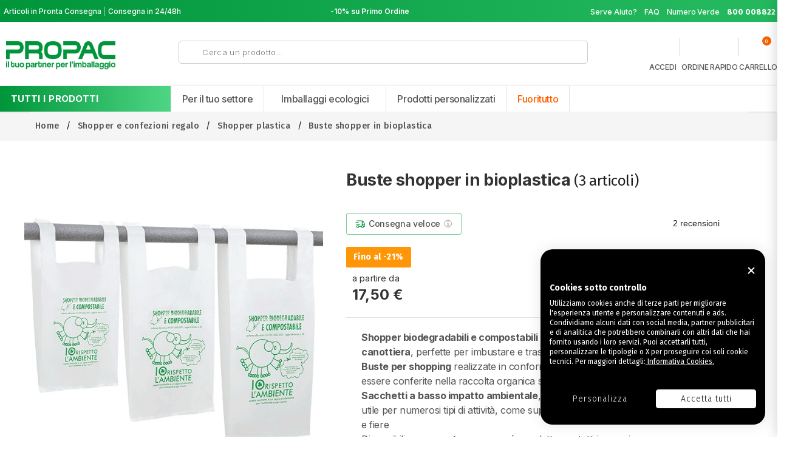

--- FILE ---
content_type: text/html; charset=utf-8
request_url: https://www.propac.it/it/shopper-plastica/7712-buste-shopper-in-bioplastica.html
body_size: 55838
content:
<!doctype html>
<html lang="it">

<head>
    
        
    <meta charset="utf-8">


    <meta http-equiv="x-ua-compatible" content="ie=edge">


    <link rel="canonical" href="https://www.propac.it/it/shopper-plastica/7712-buste-shopper-in-bioplastica.html">

    <title>Buste shopper in bioplastica</title>
    <meta name="description" content="Sacchetti in bioplastica compostabili. Conformi alla norma UNI EN 13432. Ideali per la distribuzione di alimenti.">
    <meta name="keywords" content="">
        
                    <link rel="alternate" href="https://www.propac.it/it/shopper-plastica/7712-buste-shopper-in-bioplastica.html" hreflang="it">
            

    
    <meta name="facebook-domain-verification" content="ihavi75rj5wpc6w13vvyaopn3tfvrx"/>


    <meta name="viewport" content="width=device-width, initial-scale=1">

<script src="//ajax.googleapis.com/ajax/libs/jquery/2.0.0/jquery.min.js"></script>


<!-- TemplateTrip theme google font-->

<link href="https://fonts.googleapis.com/css?family=Fira Sans:300,400,500,600,700" rel="stylesheet">

<!-- TemplateTrip theme google font-->



    <link rel="icon" type="image/vnd.microsoft.icon" href="/it/img/favicon.ico?1678108584">
    <link rel="shortcut icon" type="image/x-icon" href="/it/img/favicon.ico?1678108584">



<meta name="apple-mobile-web-app-capable" content="yes">
<meta name="apple-mobile-web-app-status-bar-style" content="default">
<meta name="apple-mobile-web-app-title" content="Propac">
<link rel="apple-touch-icon" href="/it/img/icons/icon-192x192.png">
<link rel="apple-touch-startup-image" href="/it/img/splash/apple-splash-640x1136.png" media="(device-width: 320px) and (device-height: 568px)">



    <script src="https://consent.cookiefirst.com/sites/propac.it-1ef9414b-de99-4a52-a1d2-53e2a49c2407/consent.js"></script>



      <link rel="stylesheet" href="/it/modules/ps_checkout/views/css/payments.css?version=4.4.0" type="text/css" media="all">
  <link rel="stylesheet" href="https://www.propac.it/it/themes/PRS160_01/assets/cache/theme-a64fe83697.css" type="text/css" media="all">


<link rel="preconnect" href="https://fonts.googleapis.com">
<link rel="preconnect" href="https://fonts.gstatic.com" crossorigin>
<link href="https://fonts.googleapis.com/css2?family=Inter:wght@400;500;600;700;800;900&display=swap" rel="stylesheet">


    

  <script type="text/javascript">
        var CONFIGS = {"PET_VERSION":"4.0.0","PET_HOOK":"hook_display_product_extra_content","PET_STYLE_TABS":"tab_horizontal","PET_OVERRIDE_CSS":"","PET_OVERRIDE_JS":"","PET_ENABLE_DEBUG":"0","PET_IP_DEBUG":"","PET_SHOW_EMPTY_TABS":"0","PET_ORDER_TABS":"native_first","PET_IGNORE_SELECTORS":".pts_content_ifeedback_products","PET_BG_COLOR_TABS":"","PET_FONT_COLOR_TABS":"","PET_BG_COLOR_SLTED_TABS":"","PET_FONT_COLOR_SLTED_TABS":"","PET_RM":false};
        var PresTeamShop = {"success_code":0,"error_code":-1};
        var ProductExtraTabs = {"actions_productextratabs":"https:\/\/www.propac.it\/it\/module\/productextratabs\/actions","module_dir":"\/it\/modules\/productextratabs\/","pts_static_token":"448045215d0409d3eb8d361a36f0e9e9","id_product":7712,"Msg":{"reviews_tab":"Reviews"}};
        var added_to_wishlist = "Il prodotto \u00e8 stato aggiunto correttamente alla tua lista dei desideri.";
        var all_rules_in_line = 0;
        var baseDir = "https:\/\/www.propac.it\/it\/";
        var count_gift_when_all_rules_in_line = 1;
        var dariqueExclURLS = "module\/ps_shoppingcart\/ajax,cart?update";
        var dariqueGiftCountInRow = "4";
        var dariqueModuleLink = "https:\/\/www.propac.it\/it\/module\/darique\/account?action=reorder&id_order=";
        var dariqueOrderList = "";
        var dariquePath = "\/it\/modules\/darique\/";
        var elementorFrontendConfig = {"isEditMode":"","stretchedSectionContainer":null,"is_rtl":false};
        var isLogged = 0;
        var isLoggedWishlist = false;
        var is_opc_method = "false";
        var loggin_required = "Devi aver effettuato l'accesso per gestire la tua lista dei desideri.";
        var loginLabel = "Accesso";
        var login_url = "https:\/\/www.propac.it\/it\/account";
        var mywishlist_url = "https:\/\/www.propac.it\/it\/module\/ttproductwishlist\/mywishlist";
        var oosn_id_module = "359";
        var prestashop = {"cart":{"products":[],"totals":{"total":{"type":"total","label":"Totale","amount":0,"value":"0,00\u00a0\u20ac"},"total_including_tax":{"type":"total","label":"Totale (IVA incl.)","amount":0,"value":"0,00\u00a0\u20ac"},"total_excluding_tax":{"type":"total","label":"Totale (IVA escl.)","amount":0,"value":"0,00\u00a0\u20ac"}},"subtotals":{"products":{"type":"products","label":"Imponibile merce","amount":0,"value":"0,00\u00a0\u20ac"},"discounts":null,"shipping":{"type":"shipping","label":"Spedizione","amount":0,"value":"Gratis"},"tax":null},"products_count":0,"summary_string":"0 articoli","vouchers":{"allowed":1,"added":[]},"discounts":[],"minimalPurchase":0.01,"minimalPurchaseRequired":"\u00c8 richiesto un acquisto minimo complessivo di 0,01\u00a0\u20ac (Iva esclusa) per convalidare il tuo ordine. il totale attuale \u00e8 0,00\u00a0\u20ac (Iva escl.)."},"currency":{"name":"Euro","iso_code":"EUR","iso_code_num":"978","sign":"\u20ac"},"customer":{"lastname":"","firstname":"","email":"","birthday":"0000-00-00","newsletter":"0","newsletter_date_add":"0000-00-00 00:00:00","optin":"0","website":null,"company":null,"siret":null,"ape":null,"is_logged":false,"gender":{"type":null,"name":null},"addresses":[]},"language":{"name":"Italiano (Italian)","iso_code":"it","locale":"it-IT","language_code":"it","is_rtl":"0","date_format_lite":"d\/m\/Y","date_format_full":"d\/m\/Y H:i:s","id":1},"page":{"title":"","canonical":null,"meta":{"title":"Buste shopper in bioplastica","description":"Sacchetti in bioplastica compostabili. Conformi alla norma UNI EN 13432. Ideali per la distribuzione di alimenti.","keywords":"","robots":"index"},"page_name":"product","body_classes":{"lang-it":true,"lang-rtl":false,"country-IT":true,"currency-EUR":true,"layout-full-width":true,"page-product":true,"tax-display-disabled":true,"product-id-7712":true,"product-Buste shopper in bioplastica":true,"product-id-category-579":true,"product-id-manufacturer-0":true,"product-id-supplier-0":true,"product-available-for-order":true},"admin_notifications":[]},"shop":{"name":"Propac Srl","logo":"\/it\/img\/propac-srl-logo-16781085841.jpg","stores_icon":"\/it\/img\/logo_stores.png","favicon":"\/it\/img\/favicon.ico"},"urls":{"base_url":"https:\/\/www.propac.it\/it\/","current_url":"https:\/\/www.propac.it\/it\/shopper-plastica\/7712-buste-shopper-in-bioplastica.html","shop_domain_url":"https:\/\/www.propac.it","img_ps_url":"https:\/\/www.propac.it\/it\/img\/","img_cat_url":"https:\/\/www.propac.it\/it\/img\/c\/","img_lang_url":"https:\/\/www.propac.it\/it\/img\/l\/","img_prod_url":"https:\/\/www.propac.it\/it\/img\/p\/","img_manu_url":"https:\/\/www.propac.it\/it\/img\/m\/","img_sup_url":"https:\/\/www.propac.it\/it\/img\/su\/","img_ship_url":"https:\/\/www.propac.it\/it\/img\/s\/","img_store_url":"https:\/\/www.propac.it\/it\/img\/st\/","img_col_url":"https:\/\/www.propac.it\/it\/img\/co\/","img_url":"https:\/\/www.propac.it\/it\/themes\/PRS160_01\/assets\/img\/","css_url":"https:\/\/www.propac.it\/it\/themes\/PRS160_01\/assets\/css\/","js_url":"https:\/\/www.propac.it\/it\/themes\/PRS160_01\/assets\/js\/","pic_url":"https:\/\/www.propac.it\/it\/upload\/","pages":{"address":"https:\/\/www.propac.it\/it\/indirizzo","addresses":"https:\/\/www.propac.it\/it\/indirizzi","authentication":"https:\/\/www.propac.it\/it\/login","cart":"https:\/\/www.propac.it\/it\/carrello","category":"https:\/\/www.propac.it\/it\/index.php?controller=category","cms":"https:\/\/www.propac.it\/it\/index.php?controller=cms","contact":"https:\/\/www.propac.it\/it\/contattaci","discount":"https:\/\/www.propac.it\/it\/buoni-sconto","guest_tracking":"https:\/\/www.propac.it\/it\/tracciatura-ospite","history":"https:\/\/www.propac.it\/it\/cronologia-ordini","identity":"https:\/\/www.propac.it\/it\/dati-personali","index":"https:\/\/www.propac.it\/it\/","my_account":"https:\/\/www.propac.it\/it\/account","order_confirmation":"https:\/\/www.propac.it\/it\/conferma-ordine","order_detail":"https:\/\/www.propac.it\/it\/index.php?controller=order-detail","order_follow":"https:\/\/www.propac.it\/it\/segui-ordine","order":"https:\/\/www.propac.it\/it\/ordine","order_return":"https:\/\/www.propac.it\/it\/index.php?controller=order-return","order_slip":"https:\/\/www.propac.it\/it\/buono-ordine","pagenotfound":"https:\/\/www.propac.it\/it\/pagina-non-trovata","password":"https:\/\/www.propac.it\/it\/recupero-password","pdf_invoice":"https:\/\/www.propac.it\/it\/index.php?controller=pdf-invoice","pdf_order_return":"https:\/\/www.propac.it\/it\/index.php?controller=pdf-order-return","pdf_order_slip":"https:\/\/www.propac.it\/it\/index.php?controller=pdf-order-slip","prices_drop":"https:\/\/www.propac.it\/it\/offerte","product":"https:\/\/www.propac.it\/it\/index.php?controller=product","search":"https:\/\/www.propac.it\/it\/ricerca","sitemap":"https:\/\/www.propac.it\/it\/Mappa del sito","stores":"https:\/\/www.propac.it\/it\/negozi","supplier":"https:\/\/www.propac.it\/it\/fornitori","register":"https:\/\/www.propac.it\/it\/login?create_account=1","order_login":"https:\/\/www.propac.it\/it\/ordine?login=1"},"alternative_langs":{"it":"https:\/\/www.propac.it\/it\/shopper-plastica\/7712-buste-shopper-in-bioplastica.html"},"theme_assets":"\/it\/themes\/PRS160_01\/assets\/","actions":{"logout":"https:\/\/www.propac.it\/it\/?mylogout="},"no_picture_image":{"bySize":{"small_default":{"url":"https:\/\/www.propac.it\/it\/img\/p\/it-default-small_default.jpg","width":70,"height":91},"cart_default":{"url":"https:\/\/www.propac.it\/it\/img\/p\/it-default-cart_default.jpg","width":100,"height":120},"home_default":{"url":"https:\/\/www.propac.it\/it\/img\/p\/it-default-home_default.jpg","width":270,"height":351},"box_product":{"url":"https:\/\/www.propac.it\/it\/img\/p\/it-default-box_product.jpg","width":600,"height":600},"medium_default":{"url":"https:\/\/www.propac.it\/it\/img\/p\/it-default-medium_default.jpg","width":570,"height":741},"large_default":{"url":"https:\/\/www.propac.it\/it\/img\/p\/it-default-large_default.jpg","width":870,"height":1131}},"small":{"url":"https:\/\/www.propac.it\/it\/img\/p\/it-default-small_default.jpg","width":70,"height":91},"medium":{"url":"https:\/\/www.propac.it\/it\/img\/p\/it-default-box_product.jpg","width":600,"height":600},"large":{"url":"https:\/\/www.propac.it\/it\/img\/p\/it-default-large_default.jpg","width":870,"height":1131},"legend":""}},"configuration":{"display_taxes_label":false,"display_prices_tax_incl":true,"is_catalog":false,"show_prices":true,"opt_in":{"partner":true},"quantity_discount":{"type":"discount","label":"Sconto"},"voucher_enabled":1,"return_enabled":0},"field_required":[],"breadcrumb":{"links":[{"title":"Home","url":"https:\/\/www.propac.it\/it\/"},{"title":"Shopper e confezioni regalo","url":"https:\/\/www.propac.it\/it\/578-shopper-e-confezioni-regalo"},{"title":"Shopper plastica","url":"https:\/\/www.propac.it\/it\/579-shopper-plastica"},{"title":"Buste shopper in bioplastica","url":"https:\/\/www.propac.it\/it\/shopper-plastica\/7712-buste-shopper-in-bioplastica.html"}],"count":4},"link":{"protocol_link":"https:\/\/","protocol_content":"https:\/\/"},"time":1768667332,"static_token":"1bce0bee1e2d980085cc063ef6f8ce50","token":"a8846e477f3dd3c69c2f3496ef6c1120"};
        var prestashopFacebookAjaxController = "https:\/\/www.propac.it\/it\/module\/ps_facebook\/Ajax";
        var ps_checkout3dsEnabled = true;
        var ps_checkoutApplePayUrl = "https:\/\/www.propac.it\/it\/module\/ps_checkout\/applepay";
        var ps_checkoutAutoRenderDisabled = false;
        var ps_checkoutCancelUrl = "https:\/\/www.propac.it\/it\/module\/ps_checkout\/cancel";
        var ps_checkoutCardBrands = ["MASTERCARD","VISA","AMEX"];
        var ps_checkoutCardFundingSourceImg = "\/it\/modules\/ps_checkout\/views\/img\/payment-cards.png";
        var ps_checkoutCardLogos = {"AMEX":"\/it\/modules\/ps_checkout\/views\/img\/amex.svg","CB_NATIONALE":"\/it\/modules\/ps_checkout\/views\/img\/cb.svg","DINERS":"\/it\/modules\/ps_checkout\/views\/img\/diners.svg","DISCOVER":"\/it\/modules\/ps_checkout\/views\/img\/discover.svg","JCB":"\/it\/modules\/ps_checkout\/views\/img\/jcb.svg","MAESTRO":"\/it\/modules\/ps_checkout\/views\/img\/maestro.svg","MASTERCARD":"\/it\/modules\/ps_checkout\/views\/img\/mastercard.svg","UNIONPAY":"\/it\/modules\/ps_checkout\/views\/img\/unionpay.svg","VISA":"\/it\/modules\/ps_checkout\/views\/img\/visa.svg"};
        var ps_checkoutCartProductCount = 0;
        var ps_checkoutCheckUrl = "https:\/\/www.propac.it\/it\/module\/ps_checkout\/check";
        var ps_checkoutCheckoutTranslations = {"checkout.go.back.link.title":"Torna al pagamento","checkout.go.back.label":"Processo di acquisto","checkout.card.payment":"Pagamento con carta","checkout.page.heading":"Riepilogo dell\u2019ordine","checkout.cart.empty":"Il tuo carrello \u00e8 vuoto.","checkout.page.subheading.card":"Carta","checkout.page.subheading.paypal":"PayPal","checkout.payment.by.card":"Hai scelto di pagare con una carta.","checkout.payment.by.paypal":"Hai scelto di pagare con PayPal.","checkout.order.summary":"Ecco un riepilogo del tuo ordine:","checkout.order.amount.total":"L\u2019importo totale del tuo ordine ammonta a","checkout.order.included.tax":"(IVA inclusa)","checkout.order.confirm.label":"Confermare l\u2019ordine facendo clic su \u201cConfermo l\u2019ordine\u201d","paypal.hosted-fields.label.card-name":"Nome del titolare","paypal.hosted-fields.placeholder.card-name":"Nome del titolare","paypal.hosted-fields.label.card-number":"Numero carta","paypal.hosted-fields.placeholder.card-number":"Numero carta","paypal.hosted-fields.label.expiration-date":"Data di scadenza","paypal.hosted-fields.placeholder.expiration-date":"MM\/YY","paypal.hosted-fields.label.cvv":"Cod. di sicurezza","paypal.hosted-fields.placeholder.cvv":"XXX","payment-method-logos.title":"Pagamenti sicuri al 100%.","express-button.cart.separator":"o","express-button.checkout.express-checkout":"Acquisto rapido","error.paypal-sdk":"No PayPal Javascript SDK Instance","error.google-pay-sdk":"No Google Pay Javascript SDK Instance","error.google-pay.transaction-info":"An error occurred fetching Google Pay transaction info","error.apple-pay-sdk":"No Apple Pay Javascript SDK Instance","error.apple-pay.payment-request":"An error occurred fetching Apple Pay payment request","checkout.payment.others.link.label":"Altri metodi di pagamento","checkout.payment.others.confirm.button.label":"Confermo l\u2019ordine","checkout.form.error.label":"Si \u00e8 verificato un errore durante il pagamento. Riprova o contatta il team di supporto.","loader-component.label.header":"Grazie per l\u2019acquisto!","loader-component.label.body":"Si prega di attendere durante l'elaborazione del tuo pagamento","loader-component.label.body.longer":"This is taking longer than expected. Please wait...","error.paypal-sdk.contingency.cancel":"Autenticazione del titolare della carta annullata. Si prega di scegliere un altro metodo di pagamento o riprovare.","error.paypal-sdk.contingency.error":"Si \u00e8 verificato un errore durante l'autenticazione del titolare della carta. Si prega di scegliere un altro metodo di pagamento o riprovare.","error.paypal-sdk.contingency.failure":"Autenticazione del titolare della carta fallita. Si prega di scegliere un altro metodo di pagamento o riprovare.","error.paypal-sdk.contingency.unknown":"L'identit\u00e0 del titolare della carta non pu\u00f2 essere verificata. Si prega di scegliere un altro metodo di pagamento o riprovare.","ok":"Ok","cancel":"Annulla","checkout.payment.token.delete.modal.header":"Delete this payment method?","checkout.payment.token.delete.modal.content":"The following payment method will be deleted from your account:","checkout.payment.token.delete.modal.confirm-button":"Delete payment method","checkout.payment.loader.processing-request":"Please wait, we are processing your request","APPLE_PAY_MERCHANT_SESSION_VALIDATION_ERROR":"Non possiamo elaborare il tuo pagamento Apple Pay al momento. Questo potrebbe essere dovuto a un problema di verifica della configurazione del pagamento per questo sito. Riprova pi\u00f9 tardi o scegli un altro metodo di pagamento.","APPROVE_APPLE_PAY_VALIDATION_ERROR":"Abbiamo riscontrato un problema durante l\u2019elaborazione del tuo pagamento Apple Pay. Verifica i dettagli del tuo ordine e riprova o utilizza un altro metodo di pagamento."};
        var ps_checkoutCheckoutUrl = "https:\/\/www.propac.it\/it\/ordine";
        var ps_checkoutConfirmUrl = "https:\/\/www.propac.it\/it\/conferma-ordine";
        var ps_checkoutCreateUrl = "https:\/\/www.propac.it\/it\/module\/ps_checkout\/create";
        var ps_checkoutCspNonce = "";
        var ps_checkoutCustomMarks = [];
        var ps_checkoutExpressCheckoutCartEnabled = false;
        var ps_checkoutExpressCheckoutOrderEnabled = false;
        var ps_checkoutExpressCheckoutProductEnabled = false;
        var ps_checkoutExpressCheckoutSelected = false;
        var ps_checkoutExpressCheckoutUrl = "https:\/\/www.propac.it\/it\/module\/ps_checkout\/ExpressCheckout";
        var ps_checkoutFundingSource = "paypal";
        var ps_checkoutFundingSourcesSorted = ["paypal","paylater","card","giropay"];
        var ps_checkoutGooglePayUrl = "https:\/\/www.propac.it\/it\/module\/ps_checkout\/googlepay";
        var ps_checkoutHostedFieldsContingencies = "SCA_WHEN_REQUIRED";
        var ps_checkoutHostedFieldsEnabled = true;
        var ps_checkoutHostedFieldsSelected = false;
        var ps_checkoutIconsPath = "\/it\/modules\/ps_checkout\/views\/img\/icons\/";
        var ps_checkoutLanguageIsoCode = "it";
        var ps_checkoutLoaderImage = "\/it\/modules\/ps_checkout\/views\/img\/loader.svg";
        var ps_checkoutPartnerAttributionId = "PrestaShop_Cart_PSXO_PSDownload";
        var ps_checkoutPayLaterCartPageButtonEnabled = false;
        var ps_checkoutPayLaterCategoryPageBannerEnabled = false;
        var ps_checkoutPayLaterHomePageBannerEnabled = false;
        var ps_checkoutPayLaterOrderPageBannerEnabled = false;
        var ps_checkoutPayLaterOrderPageButtonEnabled = false;
        var ps_checkoutPayLaterOrderPageMessageEnabled = false;
        var ps_checkoutPayLaterProductPageBannerEnabled = false;
        var ps_checkoutPayLaterProductPageButtonEnabled = false;
        var ps_checkoutPayLaterProductPageMessageEnabled = false;
        var ps_checkoutPayPalButtonConfiguration = null;
        var ps_checkoutPayPalEnvironment = "LIVE";
        var ps_checkoutPayPalOrderId = "";
        var ps_checkoutPayPalSdkConfig = {"clientId":"AXjYFXWyb4xJCErTUDiFkzL0Ulnn-bMm4fal4G-1nQXQ1ZQxp06fOuE7naKUXGkq2TZpYSiI9xXbs4eo","merchantId":"JR4J2E632GY9E","currency":"EUR","intent":"capture","commit":"false","vault":"false","integrationDate":"2024-04-01","dataPartnerAttributionId":"PrestaShop_Cart_PSXO_PSDownload","dataCspNonce":"","dataEnable3ds":"true","disableFunding":"bancontact,blik,eps,ideal,mybank,p24","enableFunding":"paylater","components":"marks,funding-eligibility"};
        var ps_checkoutPayWithTranslations = {"paypal":"Paga con PayPal","paylater":"Paga a rate ","card":"Carta di credito ","giropay":"Pay by Giropay"};
        var ps_checkoutPaymentMethodLogosTitleImg = "\/it\/modules\/ps_checkout\/views\/img\/lock_checkout.svg";
        var ps_checkoutPaymentUrl = "https:\/\/www.propac.it\/it\/module\/ps_checkout\/payment";
        var ps_checkoutRenderPaymentMethodLogos = true;
        var ps_checkoutValidateUrl = "https:\/\/www.propac.it\/it\/module\/ps_checkout\/validate";
        var ps_checkoutVaultUrl = "https:\/\/www.propac.it\/it\/module\/ps_checkout\/vault";
        var ps_checkoutVersion = "4.4.0";
        var search_url = "https:\/\/www.propac.it\/it\/ricerca";
        var shop_id = 1;
        var static_token = "1bce0bee1e2d980085cc063ef6f8ce50";
        var theme_name = "PRS160_01";
        var wishlistProductsIds = "";
        var wishlistView = "La tua lista dei desideri";
      </script>



    <script type="text/javascript">
pcRunDynamicModulesJs = function() {
// Autoconf - 2022-02-06T01:54:03+01:00
// ps_shoppingcart
setTimeout("prestashop.emit('updateCart', {reason: {linkAction: 'refresh'}, resp: {}});", 10);
// ttproductwishlist
wishlistProductsIdsFixed = new Array();
if (typeof(wishlistProductsIds)!='undefined' && $.isArray(wishlistProductsIds)) {
    $.each(wishlistProductsIds, function(i,p){
        if ($.inArray(parseInt(p.id_product),wishlistProductsIdsFixed) == -1)
            wishlistProductsIdsFixed.push(parseInt(p.id_product))
    });
};   
$('.addToWishlist').each(function(){
    if ($.inArray(parseInt($(this).attr('rel')),wishlistProductsIdsFixed)!= -1) {
        $(this).addClass('active').addClass('checked');
    } else {
        $(this).removeClass('active').removeClass('checked');
    }
});
wishlistProductsIds = wishlistProductsIdsFixed;
};</script><script type="text/javascript">
    pcStartsWith = function(str, search) {
        return typeof str === 'string' && str.substr(0, search.length) === search;
    };
    processDynamicModules = function(dyndatas) {
        for (var key in dyndatas) {
            if (key=='js') {
                // Keep spaces arround 'key', some Prestashop removes [key] otherwise (?!)
                $('body').append(dyndatas[ key ]);
            }
            else if (pcStartsWith(key, 'dyn')) {
                // Keep spaces arround 'key', some Prestashop removes [key] otherwise (?!)
                try {
                    $('#'+key).replaceWith(dyndatas[ key ]);
                }
                catch (error) {
                    console.error('A javasript error occured during the "eval" of the refreshed content ' + key + ': ' + error);
                }
            }
        }
        if (typeof pcRunDynamicModulesJs == 'function') {
            pcRunDynamicModulesJs();
        }
    };
</script>
<!-- emarketing start -->





<!-- emarketing end --><script type="text/javascript">
        var ttpc_labels = ['days', 'hours', 'minutes', 'seconds'];
    var ttpc_labels_lang = {
        'days': 'days',
        'hours': 'hours',
        'minutes': 'minutes',
        'seconds': 'seconds'
    };
        var ttpc_show_weeks = 0;
</script><script type="text/javascript">
            var _smartsupp = _smartsupp || {};
            _smartsupp.key = '06028b30e5365c503f886cf88e368b257ee71820';
_smartsupp.cookieDomain = '.www.propac.it';
_smartsupp.sitePlatform = 'Prestashop 1.7.6.5';
window.smartsupp||(function(d) {
                var s,c,o=smartsupp=function(){ o._.push(arguments)};o._=[];
                s=d.getElementsByTagName('script')[0];c=d.createElement('script');
                c.type='text/javascript';c.charset='utf-8';c.async=true;
                c.src='//www.smartsuppchat.com/loader.js';s.parentNode.insertBefore(c,s);
            })(document);
            </script><script type="text/javascript">smartsupp('group', 'iuuwYcbTCu'); //group Propac</script><script type="text/javascript">
	var ets_ct7_recaptcha_enabled = 0;
	</script>
<script type="text/javascript">

var url_basic_ets ='https://www.propac.it/it/';
var link_contact_ets ='https://www.propac.it/it/module/ets_contactform7/contact';

</script><style>
    
    
    
    </style>  <!-- START OF DOOFINDER ADD TO CART SCRIPT -->
  <script>
    document.addEventListener('doofinder.cart.add', function(event) {

      const checkIfCartItemHasVariation = (cartObject) => {
        return (cartObject.item_id === cartObject.grouping_id) ? false : true;
      }

      /**
      * Returns only ID from string
      */
      const sanitizeVariationID = (variationID) => {
        return variationID.replace(/\D/g, "")
      }

      doofinderManageCart({
        cartURL          : "https://www.propac.it/it/carrello",  //required for prestashop 1.7, in previous versions it will be empty.
        cartToken        : "1bce0bee1e2d980085cc063ef6f8ce50",
        productID        : checkIfCartItemHasVariation(event.detail) ? event.detail.grouping_id : event.detail.item_id,
        customizationID  : checkIfCartItemHasVariation(event.detail) ? sanitizeVariationID(event.detail.item_id) : 0,   // If there are no combinations, the value will be 0
        quantity         : event.detail.amount,
        statusPromise    : event.detail.statusPromise,
        itemLink         : event.detail.link,
        group_id         : event.detail.group_id
      });
    });
  </script>
  <!-- END OF DOOFINDER ADD TO CART SCRIPT -->

  <!-- START OF DOOFINDER UNIQUE SCRIPT -->
  <script data-keepinline>
    
    (function(w, k) {w[k] = window[k] || function () { (window[k].q = window[k].q || []).push(arguments) }})(window, "doofinderApp")
    

    // Custom personalization:
    doofinderApp("config", "language", "it");
    doofinderApp("config", "currency", "EUR");
  </script>
  <script src="https://eu1-config.doofinder.com/2.x/e6ceaa55-0524-4003-a038-5e59f17841ca.js" async></script>
  <!-- END OF DOOFINDER UNIQUE SCRIPT -->
<script type="text/javascript">
    
        var oosn_front_controller_url = 'https://www.propac.it/it/module/hioutofstocknotification/subscribe';
        var psv = 1.7;
        var oosn_secure_key = '479fd62ef7b4414caf9ba60d2d013427';
        var oosn_position = 'popup';
        var quantity = 20000;
        var id_product = 7712;
        var id_combination = 47469;
        var oosn_stock_managment = 1;
    
</script>
<script type="text/javascript" data-keepinline="true">
    var trustpilot_script_url = 'https://invitejs.trustpilot.com/tp.min.js';
    var trustpilot_key = 'xwIdKc0KEyX8VPrN';
    var trustpilot_widget_script_url = '//widget.trustpilot.com/bootstrap/v5/tp.widget.bootstrap.min.js';
    var trustpilot_integration_app_url = 'https://ecommscript-integrationapp.trustpilot.com';
    var trustpilot_preview_css_url = '//ecommplugins-scripts.trustpilot.com/v2.1/css/preview.min.css';
    var trustpilot_preview_script_url = '//ecommplugins-scripts.trustpilot.com/v2.1/js/preview.min.js';
    var trustpilot_ajax_url = 'https://www.propac.it/it/module/trustpilot/trustpilotajax';
    var user_id = '0';
    var trustpilot_trustbox_settings = {"trustboxes":[],"activeTrustbox":0,"pageUrls":{"landing":"https:\/\/www.propac.it\/it\/","category":"https:\/\/www.propac.it\/it\/519-scatole-e-casse","product":"https:\/\/www.propac.it\/it\/buste-imbottite\/18-44404-buste-bianche-con-film-a-bolle.html#\/qta_per_conf-100\/h_cm-215\/largh_cm-15\/peso_g-9\/pallet-30"}};
</script>
<script type="text/javascript" src="/it/modules/trustpilot/views/js/tp_register.min.js"></script>
<script type="text/javascript" src="/it/modules/trustpilot/views/js/tp_trustbox.min.js"></script>
<script type="text/javascript" src="/it/modules/trustpilot/views/js/tp_preview.min.js"></script>


    <meta id="js-rcpgtm-tracking-config" data-tracking-data="%7B%22bing%22%3A%7B%22tracking_id%22%3A%22%22%2C%22feed_prefix%22%3A%22%22%2C%22feed_variant%22%3A%22%22%7D%2C%22context%22%3A%7B%22browser%22%3A%7B%22device_type%22%3A1%7D%2C%22localization%22%3A%7B%22id_country%22%3A10%2C%22country_code%22%3A%22IT%22%2C%22id_currency%22%3A1%2C%22currency_code%22%3A%22EUR%22%2C%22id_lang%22%3A1%2C%22lang_code%22%3A%22it%22%7D%2C%22page%22%3A%7B%22controller_name%22%3A%22product%22%2C%22products_per_page%22%3A40%2C%22category%22%3A%5B%5D%2C%22search_term%22%3A%22%22%7D%2C%22shop%22%3A%7B%22id_shop%22%3A1%2C%22shop_name%22%3A%22Propac%20Srl%22%2C%22base_dir%22%3A%22https%3A%2F%2Fwww.propac.it%2Fit%2F%22%7D%2C%22tracking_module%22%3A%7B%22module_name%22%3A%22rcpgtagmanager%22%2C%22checkout_module%22%3A%7B%22module%22%3A%22default%22%2C%22controller%22%3A%22order%22%7D%2C%22service_version%22%3A%2217%22%2C%22token%22%3A%228253ad2f7e18732cab8792ed021ccdb4%22%7D%2C%22user%22%3A%5B%5D%7D%2C%22criteo%22%3A%7B%22tracking_id%22%3A%22%22%2C%22feed_prefix%22%3A%22%22%2C%22feed_variant%22%3A%22%22%7D%2C%22facebook%22%3A%7B%22tracking_id%22%3A%22582968235603261%22%2C%22feed_prefix%22%3A%22%22%2C%22feed_variant%22%3A%22%22%7D%2C%22ga4%22%3A%7B%22tracking_id%22%3A%22G-B2WEQ41YB2%22%2C%22is_data_import%22%3Atrue%7D%2C%22gads%22%3A%7B%22tracking_id%22%3A%221064444400%22%2C%22merchant_id%22%3A%222161214284%22%2C%22conversion_labels%22%3A%7B%22create_account%22%3A%22%22%2C%22product_view%22%3A%22%22%2C%22add_to_cart%22%3A%22%22%2C%22begin_checkout%22%3A%22%22%2C%22purchase%22%3A%22%22%7D%7D%2C%22gfeeds%22%3A%7B%22retail%22%3A%7B%22is_enabled%22%3Afalse%2C%22prefix%22%3A%22%22%2C%22variant%22%3A%22%22%7D%2C%22custom%22%3A%7B%22is_enabled%22%3Afalse%2C%22is_id2%22%3Afalse%2C%22prefix%22%3A%22%22%2C%22variant%22%3A%22%22%7D%7D%2C%22gtm%22%3A%7B%22tracking_id%22%3A%22GTM-TNS9PKB%22%2C%22is_disable_tracking%22%3Afalse%7D%2C%22gua%22%3A%7B%22tracking_id%22%3A%22UA-1062765-1%22%2C%22site_speed_sample_rate%22%3A1%2C%22is_data_import%22%3Atrue%2C%22is_anonymize_ip%22%3Atrue%2C%22is_user_id%22%3Afalse%2C%22is_link_attribution%22%3Afalse%2C%22cross_domain_list%22%3A%5B%22%22%5D%2C%22dimensions%22%3A%7B%22ecomm_prodid%22%3A1%2C%22ecomm_pagetype%22%3A2%2C%22ecomm_totalvalue%22%3A3%2C%22dynx_itemid%22%3A4%2C%22dynx_itemid2%22%3A5%2C%22dynx_pagetype%22%3A6%2C%22dynx_totalvalue%22%3A7%7D%7D%2C%22optimize%22%3A%7B%22tracking_id%22%3A%22%22%2C%22is_async%22%3Afalse%2C%22hiding_class_name%22%3A%22optimize-loading%22%2C%22hiding_timeout%22%3A3000%7D%2C%22pinterest%22%3A%7B%22tracking_id%22%3A%22%22%2C%22feed_prefix%22%3A%22%22%2C%22feed_variant%22%3A%22%22%7D%2C%22tiktok%22%3A%7B%22tracking_id%22%3A%22%22%2C%22feed_prefix%22%3A%22%22%2C%22feed_variant%22%3A%22%22%7D%2C%22twitter%22%3A%7B%22tracking_id%22%3A%22%22%2C%22events%22%3A%7B%22add_to_cart_id%22%3A%22%22%2C%22payment_info_id%22%3A%22%22%2C%22checkout_initiated_id%22%3A%22%22%2C%22product_view_id%22%3A%22%22%2C%22lead_id%22%3A%22%22%2C%22purchase_id%22%3A%22%22%2C%22search_id%22%3A%22%22%7D%2C%22feed_prefix%22%3A%22%22%2C%22feed_variant%22%3A%22%22%7D%7D">
    <script type="text/javascript" data-keepinline="true" data-cfasync="false" src="/it/modules/rcpgtagmanager/views/js/hook/trackingClient.bundle.js"></script>
    <script async src="https://www.googletagmanager.com/gtag/js?id=G-B2WEQ41YB2"></script>
        <script>
            window.dataLayer = window.dataLayer || [];
            function gtag(){ dataLayer.push(arguments); }
            gtag("js", new Date());
            gtag("config", "G-B2WEQ41YB2");
            gtag("event", "product_view", {
                "debug_mode": "true",
                "id_customer": "0",
                "id_product": "7712",
                "product_url": "https://www.propac.it/it/shopper-plastica/7712-buste-shopper-in-bioplastica.html",
                "timestamp": "2026-01-17 17:28:52"
            });
            console.log("Event registered on ga4 B2WEQ41YB2");
        </script>




    
    <meta property="og:type" content="product">
    <meta property="og:url" content="https://www.propac.it/it/shopper-plastica/7712-buste-shopper-in-bioplastica.html">
    <meta property="og:title" content="Buste shopper in bioplastica">
    <meta property="og:site_name" content="Propac Srl">
    <meta property="og:description" content="
Shopper biodegradabili e compostabili con soffietti laterali e manico a canottiera per imbustare e trasportare la spesa e prodotti di vario genere
Buste realizzate con materiale 100% biodegradabile e compostabile conforme alla normativa UNI EN 13432:2002, possono essere smaltite nell’umido avviando il processo di degradazione naturale
Shopper a basso impatto ambientale, indispensabili per numerose attività commerciali
Queste shopper sono disponibili con una stampa generica adatta per tutti i negozi, oppure contattaci per personalizzarle con il logo della tua attività

Shopper biodegradabili e compostabili con soffietti laterali e manico a canottiera per imbustare e trasportare la spesa e prodotti di vario genere. Queste shopper sono quindi molto capienti grazie ai soffietti laterali e facili da sostenere grazie ai pratici manici a canottiera. 
Borse shopper realizzate con materiale 100% biodegradabile e compostabile conforme alla normativa UNI EN 13432:2002, possono quindi essere smaltite nell’umido avviando il processo di degradazione naturale.
Shopper a basso impatto ambientale resistenti e versatili, indispensabili per numerose attività commerciali. Le shopper ecologiche sono una scelta responsabile per la propria attività e un’occasione per soddisfare i clienti che prestano attenzione all’ambiente evitando l’utilizzo delle shopper in plastica.  
Queste borse shopper sono disponibili con una stampa generica adatta per tutti i negozi, oppure contattaci per personalizzarle con il logo della tua attività.





 



">
    <meta property="og:image" content="https://www.propac.it/it/17987-large_default/buste-shopper-in-bioplastica.jpg">
    <meta property="product:brand" content="Propac">
    <meta property="product:availability" content="in stock">
    <meta property="product:condition" content="new">
    <meta property="product:retailer_item_id" content="CODG_SMB27">
                        <meta property="product:pretax_price:amount" content="20.59">
                <meta property="product:pretax_price:currency" content="EUR">
        <meta property="product:price:amount"
              content="17.5">
        <meta property="product:price:currency" content="EUR">
        
</head>



<link href="https://fonts.googleapis.com/css2?family=Raleway:wght@400;500;700&display=swap" rel="stylesheet">
<link href="https://fonts.googleapis.com/css2?family=Inter:wght@300;400;500;600;700;900&display=swap" rel="stylesheet">

<script type="text/javascript" src="/menu/assets_header/style_header.js"></script>

<script src="https://code.iconify.design/iconify-icon/1.0.2/iconify-icon.min.js"></script>


        <script defer="defer" src="/menu/static/js/main.45c3e421.js"></script>
        <link href="/menu/static/css/main.394d6681.css" rel="stylesheet">
    

<style>
    input::-webkit-inner-spin-button {
        -webkit-appearance: auto !important;
        margin: 0;
    }

    @media (max-width: 768px) {

        #header23 .itemCartRight .product-quantity2{
            display: flex !important;
            column-gap: 5px !important;
        }

        #header23 .mobile-quanti{
            display: block;
        }
        #header23 .pulsanti-mobile-quanti{
            display: block;
        }
        #header23 .desktop-quanti{
            display: none;
        }
    }

    @media (min-width: 780px) {


        #header23 .mobile-quanti{
            display: none;
        }
        #header23 .pulsanti-mobile-quanti{
            display: none;
        }
        #header23 .desktop-quanti{
            display: block;
        }
    }

    /* --- STILI PER SCONTO A FASCE NEL MINICART --- */
    .original-subtotal {
        text-decoration: line-through;
        color: #9e9e9e;
        margin-right: 10px;
        font-weight: 400;
    }
    .new-subtotal {
        color: #FF5F00;
        font-weight: 700;
    }
    .discount-badge-container {
        display: flex;
        justify-content: end;
    }
    .discount-badge {
        display: flex;
        justify-content: end;
        text-align: right;
        background: #FF5F00;
        color: #fff;
        padding: 4px;
        border-radius: 4px;
        font-size: 12px;
        width: fit-content;
    }
    .discount-badge .info {
        display:inline-block;
        width:18px;
        height:18px;
        border-radius:50%;
        color:#fff;
        text-align:center;
        line-height:18px;
        margin-left:8px;
        font-weight:700;
        cursor:help;
    }
    /* Tooltip card for info icon */
    .info-wrapper { position: relative; display: inline-block; }
    .info-wrapper img.info { cursor: pointer; }
    .info-card-promo {
        display: none;
        position: absolute;
        right: 0;
        top: calc(100% + 8px);
        background: #fff;
        color: rgba(85,85,85,.8);
        padding: 10px 12px;
        border-radius: 4px;
        width: 410px;
        box-shadow: 0 6px 18px rgba(0,0,0,0.25);
        z-index: 9999;
        font-size: 13px;
        line-height: 1.3;
        white-space: normal;
        text-align: left;
    }
    .info-wrapper:hover .info-card-promo,
    .info-wrapper:focus-within .info-card-promo { display: block; }
    /* .info-card-promo::after {
        content: "";
        position: absolute;
        top: -6px;
        right: 12px;
        border-width: 6px;
        border-style: solid;
        border-color: transparent transparent rgba(0,0,0,0.9) transparent;
    } */
    .no-after::after {
        content: none !important;
        display: none !important;
    }
    .totals-discount {
        display: flex;
    }
    .title-promo {
        font-weight: 700;
        font-size: 13px;
        color: #555555;
        font-family: Inter!important;
    }
    .text-promo {
        font-weight: 400;
        font-size: 13px;
        color: #555555;
        font-family: Inter!important;
    }
    @media screen and (max-width: 600px) {
        .info-card-promo {
            width: 310px;
        }
        #header23 {
            margin-top: 48px;
        }
    }

</style>



            <script>
        // A $( document ).ready() block.
        $(document).ready(function () {
            //alert('NON loggato 2');
                if (window.location.href.includes("/fr/commande")){
                    linkcarrello = '/fr/panier?action=show';
                }else if (window.location.href.includes("/it/ordine")) {
                    linkcarrello = '/it/carrello?action=show';
                }else{
                    linkcarrello = '#';
                }

            var codiceCarrello = "<a href='"+linkcarrello+"' rel='nofollow'><iconify-icon icon='fluent:cart-24-regular' width='36' height='36' id='chartIconHeader'></iconify-icon></a><em class='roundpoint' id='provaNumero'>0</em><span class='hidetxt'>Shopping Cart</span></a><span class='testicone'>Carrello</span> ";

            $('#cartIconHeader23').html(codiceCarrello);

            var codiceCarrelloMobile = "<em className='roundpoint'>0</em>" +
                "<iconify-icon icon='ph:shopping-cart-simple-bold' id='chartIconHeader'/>";

            $('#mobileCartIconHeader23').html(codiceCarrelloMobile);

            var codiceLogin = "<span class='wsmenu-click'>" +
                "<i class='wsmenu-arrow'></i>" +
                "</span>" +
                "<a href='#'><iconify-icon icon='mi:user' id='userIconHeader' width='28' height='32'></iconify-icon></a> " +
                "<span class='testicone' id='logged_username'>Accedi</span>" +
                "<ul class='sub-menu' id='id_sezione_login'>" +
                "<div class='triangolo1'> </div>" +
                "<div class='triangolo2'> </div>" +
                "<div class='tooltipbox'> </div>" +
                "<div class='formLoginHeaderPopup'>" +
                "<form class='login-form' id='login-form' action='https://www.propac.it/it/login?back=my-account' method='post' autocomplete='off'>" +
                "<h2>Hai già un account?</h2><p>Inserisci le tue credenziali</p>" +
                "<input type='hidden' name='back' value='my-account'>" +
                "<input type='text' placeholder='username' name='email' id='campo_eml' value='' required='' onclick='campoEml();'>" +
                "<input type='text' placeholder='password' name='password' id='campo_pwd' onclick='campoPwd();' onfocus='campoPwd();' value='' required=''>" +
                "<input type='hidden' name='submitLogin' value='1'>" +
                "<a href='https://www.propac.it/it/recupero-password' class='messagepw'>Hai dimenticato la password?</a>" +
                "<button data-link-action='sign-in' type='submit'>Accedi</button>" +
                "<p class='message'>Nuovo cliente? <a href='https://www.propac.it/it/login?create_account=1&back=thank-you'>Crea un account</a></p>" +
                "</form>" +
                "</div>" +
                "</ul>";

            $('#userIconHeader23').html(codiceLogin);

            riempiMiniCart();
            abilitaControlli();
            caricaCarrello();
        });
    </script>

            

<body id="product" class="lang-it country-it currency-eur layout-full-width page-product tax-display-disabled product-id-7712 product-buste-shopper-in-bioplastica product-id-category-579 product-id-manufacturer-0 product-id-supplier-0 product-available-for-order">

<!-- modale grandi vini -->

<!-- barra Cyber Days -->

<!-- <div class="cyber-days-bar">
    <div class="cyber-days-content">
        <span class="cyber-days-title">Cyber Monday,</span>
        <span class="cyber-days-desc">solo per oggi sconto 15% su tutto il catalogo - cod.</span>
        <span class="cyber-days-code"><strong>CYBER25</strong></span>
    </div>
</div> -->

<!-- barra black friday -->

<!-- <div class="black-selection-bar">
    <div class="black-selection-content">
        <span class="black-selection-title">Black Friday,</span>
        <span class="black-selection-desc">solo per 48h <strong>15% di sconto </strong>su tutto il catalogo. <strong>Cod. BLACK25 </strong></span>
    </div>
</div> -->

<!-- barra sciopero corrieri -->

<!-- <div class="sciopero-bar">
    <div class="sciopero-content">
        <span class="sciopero-title">Lo sciopero nazionale dei corrieri potrebbe comportare dei rallentamenti nelle consegne.</span>
    </div>
</div> -->

<div id="header23" style="display:contents"></div>
<style>
.black-selection-bar {
    display: flex;
    justify-content: center;
    align-items: center;
    flex-wrap: wrap;
    background-color: #232323;
    padding: 0;
}
.black-selection-content {
    display: inline-flex;
    align-items: center;
    gap: 8px;
    line-height: 1;
    padding: 12px;
}
.black-selection-icon {
    width: 18px;
    height: 18px;
}
.black-selection-title {
    font-weight: 700;
    color: #fff;
    font-size: 14px;
    font-family: 'Inter', sans-serif !important;
}
.black-selection-desc {
    color: #fff;
    font-size: 14px;
    font-family: 'Inter', sans-serif !important;
}
.black-selection-link {
    color: #FF9609;
    text-decoration: underline;
    font-size: 14px;
    font-family: 'Inter', sans-serif !important;
    padding: 2px 4px;
    border-radius: 3px;
    margin-left: 8px;
    margin-bottom: 8px;
}
.black-selection-link:hover {
    text-decoration: none;
    color: #FF9609;
}
.black-selection-link:visited {
    text-decoration: none;
    color: #FF9609;
}
.black-selection-link:active {
    text-decoration: none;
    color: #FF9609;
}

/* Cyber Days */

.cyber-days-bar {
    display: flex;
    justify-content: center;
    align-items: center;
    flex-wrap: wrap;
    background: linear-gradient(90deg, #2E339F 0%, #090C17 100%);
    padding: 0;
}
.cyber-days-content {
    display: inline-flex;
    align-items: center;
    gap: 8px;
    line-height: 1;
    padding: 12px;
}
.cyber-days-icon {
    width: 18px;
    height: 18px;
}
.cyber-days-title {
    font-weight: 700;
    color: #fff;
    font-size: 14px;
    font-family: 'Inter', sans-serif !important;
}
.cyber-days-desc {
    color: #fff;
    font-size: 14px;
    font-family: 'Inter', sans-serif !important;
}
.cyber-days-code {
    color: #46DE6F;
    font-size: 14px;
    font-family: 'Inter', sans-serif !important;
}

/* Fine Cyber Days */

@media (max-width: 600px) {
    .black-selection-bar {
        flex-direction: column;
        align-items: stretch;
        padding: 0 8px;
        text-align: center;
        margin-top: 0;
        position: fixed;
        top: 0;
        left: 0;
        width: 100vw;
        z-index: 9999;
        box-sizing: border-box;
    }
    .black-selection-content {
        display: inline-block;
        flex-direction: column;
        align-items: center;
        gap: 4px;
        padding: 10px 2px 10px 2px;
    }
    .black-selection-link {
        margin-left: 0;
        margin-bottom: 10px;
        font-size: 11px;
        width: 100%;
        box-sizing: border-box;
    }
    .black-selection-title, .black-selection-desc {
        font-size: 11px;
    }
    .black-selection-icon {
        display: none;
    }

    /* Per mostrare pre header su mobile */
    /*body {
        padding-top: 48px !important;
    }
    #header23 {
        display: block !important;
        width: 100%;
        margin-top: 0;
    }
    .headtoppart {
        margin-top: 48px !important;
    }
    .wsmobileheader {
        margin-top: 48px !important;
    }
    form#searchBarHeader2023 {
        position: fixed;
    } */
   /* FINE - Per mostrare pre header su mobile */

    .cyber-days-bar {
        flex-direction: column;
        align-items: stretch;
        padding: 0 8px;
        text-align: center;
        margin-top: 0;
        position: fixed;
        top: 0;
        left: 0;
        width: 100vw;
        z-index: 9999;
        box-sizing: border-box;
    }
    .cyber-days-content {
        display: inline-block;
        flex-direction: column;
        align-items: center;
        gap: 4px;
        padding: 10px 2px 10px 2px;
    }
    .cyber-days-title, .cyber-days-desc, .cyber-days-code {
        font-size: 11px;
    }

    .sciopero-title {
        font-weight: 600 !important;
        font-size: 12px !important;
        font-family: 'Inter', sans-serif !important;
    }
    .sciopero-bar {
        flex-direction: column;
        align-items: stretch;
        padding: 0 8px;
        text-align: center;
        margin-top: 0;
        position: fixed;
        top: 0;
        left: 0;
        width: 100vw;
        z-index: 9999;
        box-sizing: border-box;
    }
    .sciopero-content {
        display: inline-block;
        flex-direction: column;
        align-items: center;
        gap: 4px;
        padding: 10px 2px 10px 2px;
    }
}

.sciopero-bar {
    display: flex;
    justify-content: center;
    align-items: center;
    flex-wrap: wrap;
    background-color: #FF5F00;
    padding: 0;
}
.sciopero-content {
    display: inline-flex;
    align-items: center;
    gap: 8px;
    line-height: 1;
    padding: 12px;
}
.sciopero-title {
    font-weight: bold;
    color: #FFFFFF;
    font-size: 14px;
    font-family: 'Inter', sans-serif !important;
}

</style>

    


<main>
    
               
    <header id="header">
        
            

  <div class="header-banner">
    
  </div>


  <nav class="header-nav" >
	<div class="hidden-sm-down top-nav">
		<div class="left-nav">
			<div class="container">
				
			</div>
		</div>

	</div>
  </nav>


<div class="full-header" style="display: none;">
		<div class="right-nav" id="header2023">
			<div class="container">
				<div class="col-md-2 hidden-sm-down" id="_desktop_logo">
									<a href="https://www.propac.it/it/">
						<img class="logo img-responsive" src="/it/img/propac-srl-logo-16781085841.jpg" alt="Propac Srl" width="250px" height="55px">
					</a>
				 				</div>
				<div class="top-logo" id="_mobile_logo"></div>
				<div id="_desktop_cart">
    <div class="blockcart cart-preview active"
         data-refresh-url="//www.propac.it/it/module/ps_shoppingcart/ajax">
        <div class="header">
            <a href="//www.propac.it/it/carrello?action=show" rel="nofollow">
                <i class="material-icons header_icon">shopping_cart</i>
            </a>

            <div class="cart-quantity">
                <span class="cart-products-count2">0<span class="cart-unit hidden-xl-down"> articoli</span></span>
            </div>

        </div>
    </div>
</div><div id="dyn696bb8c47d15d" class="dynhook pc_displayNav2_15" data-module="15" data-hook="displayNav2" data-hooktype="w" data-hookargs=""><div class="loadingempty"></div><div id="_desktop_user_info" >
    <div onclick="javascript:openUserInfo();"  class="ttuserheading">
        <i class="material-icons header_icon">person_outline</i>
    </div>
    <ul class="user-info" >
                    <li>
                <a
                href="https://www.propac.it/it/account"
                title=""
                rel="nofollow">
                    <i class="material-icons user">&#xE7FF;</i>
                    <span class="hidden-sm-down"><u>Accedi</u></span>
                </a>
            </li>
            <li>
                                <a
                    href="http://www.propac.it/it/login?create_account=1"
                    title="Registrati"
                    rel="nofollow">
                    <i class="material-icons user">&#xE7FF;</i>
                    <span class="hidden-sm-down">Registrati</span>
                </a>
            </li>
                
        

                <li>
                        <a
                    href="http://www.propac.it/it/module/obs_quickorder/quickorder"
                    title="Registrati"
                    rel="nofollow">
                <i class="material-icons user">&#xE7FF;</i>
                <span class="hidden-sm-down">Ordine rapido</span>
            </a>
        </li>

    </ul>
</div>
</div><div id="_desktop_wishlist">
    <div class="header" data-bs-toggle="tooltip" data-bs-placement="bottom" title="0">
        <a class="wishlist_icon" href="https://www.propac.it/it/module/ttproductwishlist/mywishlist">
            <i class="material-icons header_icon">favorite_border</i>
        </a>
            </div>
</div><!-- Block search module TOP -->

<div id="search_block_top"  class="col-sm-7">
	<form id="searchbox" method="get" action="https://www.propac.it/it/ricerca">
       <div class="ttsearch-main">
		<input type="hidden" name="controller" value="search">
		<input type="hidden" name="orderby" value="position" />
		<input type="hidden" name="orderway" value="desc" />
		<input class="search_query form-control" type="text" id="search_query_top" name="s" placeholder="Cerca qui..." value="" />

	   <div id="tt_url_ajax_search" style="display:none">
		<input type="hidden" value="https://www.propac.it/it/modules/ttblocksearch/controller_ajax_search.php" class="url_ajax" />
		</div>
		</div>
		<button type="submit" name="submit_search" class="btn btn-default button-search">
			<span>Ricerca</span>
		</button>
	</form>
	</div>

<script type="text/javascript">
var limit_character = "<p class='limit'>Numero di caratteri 3</p>";
var close_text = "vicina";
</script>
<!-- /Block search module TOP -->

			</div>
		</div>
		<div class="position-static">
			<div class="container">
				 
<!-- Module Presta Blog -->

<div id="prestablog_displayslider">


</div>

<!-- Module Presta Blog -->

			 </div>
		</div>
		
			<div class="header-top">
				<div class="container">
					<div class="hidden-md-up text-sm-center mobile">
						<div id="mobile_menu">
							<div class="float-xs-left" id="menu-icon">
								<i class="material-icons">&#xE5D2;</i>
							</div>

							<div class="float-xs-right" id="_mobile_cart"></div>
							<div  class="float-xs-right"id="_mobile_user_info"></div>
							<div class="float-xs-right" id="_mobile_wishlist" style="display: none;" >
								<div class="header">
									<a href="https://www.propac.it/it/module/ttproductwishlist/mywishlist">
										<i class="material-icons header_icon">favorite_border</i>
										<span class="cart-wishlist-number"></span>
									</a>
								</div>
							</div>
						</div>
						<div id="mobile_top_menu_wrapper" class="row hidden-md-up" style="display:none;">
							<div class="js-top-menu mobile" id="_mobile_top_menu"></div>
						</div>
						<div class="clearfix"></div>
					</div>
					<div class="clearfix"></div>
				</div>
			</div>
		
		
</div>




<div class="newsletter-pop">

</div>
        
    </header>
        
        
<aside id="notifications">
  <div class="container">
    
    
    
      </div>
</aside>
    

    <section id="wrapper">
        
        
            <div class="bg-breadcrumbs">
    <div class="container">
        <div class="row">
            <div class="col-lg-12">
                <nav data-depth="4" class="breadcrumb hidden-sm-down">
                    <ol itemscope itemtype="http://schema.org/BreadcrumbList">
                        
                                                            
                                    <li itemprop="itemListElement" itemscope itemtype="http://schema.org/ListItem">
                                        <a itemprop="item" href="https://www.propac.it/it/">
                                            <span itemprop="name">Home</span>
                                        </a>
                                        <meta itemprop="position" content="1">
                                    </li>
                                
                                                            
                                    <li itemprop="itemListElement" itemscope itemtype="http://schema.org/ListItem">
                                        <a itemprop="item" href="https://www.propac.it/it/578-shopper-e-confezioni-regalo">
                                            <span itemprop="name">Shopper e confezioni regalo</span>
                                        </a>
                                        <meta itemprop="position" content="2">
                                    </li>
                                
                                                            
                                    <li itemprop="itemListElement" itemscope itemtype="http://schema.org/ListItem">
                                        <a itemprop="item" href="https://www.propac.it/it/579-shopper-plastica">
                                            <span itemprop="name">Shopper plastica</span>
                                        </a>
                                        <meta itemprop="position" content="3">
                                    </li>
                                
                                                            
                                    <li itemprop="itemListElement" itemscope itemtype="http://schema.org/ListItem">
                                        <a itemprop="item" href="https://www.propac.it/it/shopper-plastica/7712-buste-shopper-in-bioplastica.html">
                                            <span itemprop="name">Buste shopper in bioplastica</span>
                                        </a>
                                        <meta itemprop="position" content="4">
                                    </li>
                                
                                                    
                    </ol>
                </nav>
            </div>
        </div>
    </div>
</div>        

        <div class="container">
            

                
  <div id="content-wrapper">
    
    
    <div class="popup-ordinazione" id="popup-ordinazione" style="display: none">
        <div id="info-ordinazione">
            <button id="chiudi-popup-ordinazione">
                <i class="material-icons down" style="font-size: 30px">close</i>
            </button>
            <h4 style="font-weight: 400; margin-bottom: 30px;">Modalità di Consegna</h4>
            <h6><i class="material-icons down">image</i>   Consegna in 24/48h</h6>
            <label style="margin-bottom: 30px;">Prodotti <strong>sempre disponibili a stock</strong> e consegnati entro due giorni lavorativi.</label>
            <h6><i class="material-icons down">image</i>   Tempi di consegna variabili</h6>
            <label>Prodotti <strong>non disponibili a stock e acquistabile su ordinazione</strong>, i tempi di consegna possono variare a seconda del prodotto e vengono indicati nella scheda di dettaglio</label>
        </div>
    </div>
    <script>
        console.log("CAMBIO parent popup");
        $("#popup-ordinazione").appendTo(" body ");
    </script>
    <section id="main" itemscope itemtype="https://schema.org/Product">
        <meta itemprop="url" content="https://www.propac.it/it/shopper-plastica/7712-47469-buste-shopper-in-bioplastica.html#/268-h_cm-40/274-qta_per_conf-500/302-spessore_my-20/972-largh_cm-22/1279-soffietto_cm-12/7292-categoria-shopper_e_sacchetti/10672-pallet-12">

        <style>
            .clerk {
                display: none;
            }
            .popup-ordinazione {
                width: 100%;
                height: 100%;
                position: absolute;
                background-color: rgb(0 0 0 / 30%);
                top: 0;
                z-index: 2000;
                justify-content: center;
                align-items: center;
            }
            #info-ordinazione {
                background-color: white;
                width: 550px;
                height: 360px;
                display: flex;
                flex-direction: column;
                align-items: center;
                gap: 10px;
                padding: 35px;
                position: relative;
            }
            @media screen and (max-width: 476px) {
                #info-ordinazione {
                    width: 90%;
                    height: 420px;
                }
            }

            #chiudi-popup-ordinazione {
                position: absolute;
                right: 5px;
                top: 10px;
                background: inherit;
                border: 0;
            }
            #info-ordinazione label {
                color: black;
                text-align: left;
            }
            #info-ordinazione h6 {
                font-weight: 400;
                font-size: 18px;
                width: 100%;
            }
            #info-ordinazione h6 i {
                font-size: 30px;
                margin-right: 15px;
            }

            div.current-price .price {
                color: black;
                font-size: 18px;
            }

            .tt-producttitle {
                color: black !important;
                font-size: 26px !important;
                margin-bottom: 10px !important;
                margin-left: 0px !important;
            }

            .separatore-descrizione {
                width: 100%;
                height: 1px;
                background: black;
                margin-bottom: 10px;
            }

            #blocco_bullet_point p, b {
                color: black !important;
            }

            .product-images .thumb-container {
                /*display: block!important;*/
            }

            .blocco_bollini_vari{
                text-align: left;
                width: 50%;
                    margin-top: 20px;
            }
            @media screen and (max-width: 468px) {
                .product-images .thumb-container {
                    min-width: 33%;
                    margin: 0;
                    height: 100%;
                }
            }

            .images-container {
                /*display: flex;*/
                /*justify-content: center;*/
            }
            @media screen and (max-width: 476px) {
                .images-container {
                    align-items: center;
                }
                .blocco_bollini_vari{
                    width: 100%;
                }
            }

            .pb-left-column .images-container .js-qv-mask.mask {
                /*width: 250px!important;*/
            }

            .tt-jqzoom {
                height: 95%;
                margin: 0;
            }

            .images-container .product-images .thumb-container .thumb {
                /*width: 72%;*/
                /*border-color: #444;*/
            }

            .product-cover {
                border-color: #444;
                min-height: 360px;
            }

            .product-description p {
                display: none;
            }
            .product-description li {
                color: black;
            }

            #product .tab-content {
                border: none;
                padding-left: 5px !important;
                overflow-y: visible !important;
                display: flex;
                justify-content: center;
                height: max-content;
                flex-direction: column;
            }


            /* Copertina immagine */
            .thumb-container .thumb.selected {
                border-color: #000 !important;
                border-width: 3px !important;
            }

            /* Icone frecce immagine */
            .scroll-box-arrows i {
                border: 0;
                color: #000;
            }
            .scroll-box-arrows i:hover {
                color: #17ad52;
            }

            /* Per frecce copertina immagine */
            .down {
                top: -20px !important;
                left: 14%;
            }
            .up {
                bottom: -15px !important;
                left: 14%;
            }

            /* Pulsanti tab */
            li.nav-item:not(:first-child) {
                margin-left: 3rem !important;
            }

            /* Box bullet points */
            .bullet-points {
                padding-top: 100px;
                min-height: 300px;
            }
            .bullet-points p {
                /*text-transform: uppercase;
                padding-left: 43%;
                font-size: 18px;
                display: none;*/
            }
            .bullet-points ul {
                list-style-type: disc;
            }
            .bullet-points p:first-child,  .bullet-points li:first-child {
                /*padding-top: 8% !important;*/
            }
            .bullet-points li {
                color: black;
            }

            /* Tag H */
            h1, h2, h3, h4, h5, h6 {
                color: black;
                font-weight: 500;
                font-size: 24px;
            }

            /* Tab informazioni (descrizione/caratteristiche ecc.) */
            #tab_horizontal {
                padding: 0px;
                margin: 15px 0 15px 0;
            }
            .nav-item a.nav-link {
                border: 0 !important;
            }
            .tab-title {
                border-width: 0px !important;
                border-bottom: 1px solid black !important;
                padding-bottom: 3px !important;
                /*text-transform: uppercase !important;*/
                font-size: 28px !important;
            }
            .section-title {
                font-size: 28px !important;
                text-transform: uppercase;
                padding: 50px 0 10px 0 !important;
            }

            .product-information {
                color: black !important;
            }
            .product-information p {
                color: inherit !important;
            }
            .tab-prodotto {
                margin-bottom: 40px;
                width: 95%;
            }
            .div-h3 h3 {
                margin-bottom: 1.5%;
                padding-bottom: 1% !important;
            }
            @media screen and (max-width: 468px) {
                .div-h3 h3 {
                    padding-bottom: 4% !important;
                }
                .tab_content {
                    margin-top: 5%;
                }
            }
            .tab_content {
                color: black;
                height: auto !important;
            }
            .tab_content ul {
                list-style-type: disc;
            }
            .faq-tab p {
                display: flex;
                flex-direction: column;
                padding: 10px;
                gap: 12px;
                border-bottom: 1px solid #ddd;
            }
            .faq-tab p strong {
                background: #f4f4f4;
                padding: 10px 10px;
                border: 1px solid #dddddd;
            }

            .nav-link.product-tab {
                /*display: none;*/
            }

            .targetlink {
                border-bottom: 1px solid #000;
                color: #000;
                font-size: 17px;
                z-index: 5;
                text-wrap: nowrap;
            }

            @media screen and (min-width: 480px) {
            #target-links {
                display: flex;
                flex-direction: row;
                gap: 10%;
                /*position: absolute;*/
                bottom: -15%;
                left: 105%;
                width: 100%;
            }
            }
            @media screen and (max-width: 478px) {
                #target-links {
                    position: static;
                    flex-direction: column;
                    /*align-items: center;*/
                    justify-content: center;
                    /*background: #f2f2f2;*/
                    /*width: 100%;*/
                    padding: 0;
                }
                /*#target-links i */
                .targetlink {
                    text-align: center;
                    padding: 10px;
                    font-size: 16px;
                    border: 0;
                    text-decoration: underline;
                }
            }

            .current-price {
                display: flex;
                justify-content: space-between;
                width: 100%;
            }
            #child_product_counter {
                font-weight: 400;
            }

            #product .pb-right-column .product-prices {
                margin: 0px !important;
            }

            .btn-consegna {
                background: inherit;
                border-radius: 0.5rem;
                margin-bottom: 20px;
                padding: 5px;
                gap: 2px;
                font-weight: 500;
                display: flex;
                align-items: center;
                color: black;
            }
            body#product .btn-consegna {
                border: 1px solid #00953A80 !important;
                border-radius: 4px !important;
            }

            body#product .btn-consegna #span-consegna {
                font-size: 14px;
                font-weight: 500;
            }

            @media screen and (max-width: 478px) {
                .btn-consegna {
                    width: 60%;
                }
            }
            @media screen and (max-width: 400px) {
                .btn-consegna {
                    width: 100%;
                }
            }

            /* Mobile (telefono) */
            @media screen and (max-width: 476px) {
                #tt-jqzoom {
                    display: inline-flex;
                    justify-content: center;
                    align-items: center;
                }
                .js-qv-mask {
                    margin: 0 !important;
                    width: 100% !important;
                }
            }

            /* Mobile (tablet) */
            @media screen and (max-width: 768px) {

            }

            .btn_formati_prezzi {
                background-color: #00953a;
                border: 0;
                border-radius: 0.5rem;
                height: 50px;
                width: 100%;
                color: white;
                text-transform: uppercase;
                font-weight: 600;
                margin-top: 15px;
            }

            #pulsante_noleggio, #conferma_noleggio, #chiudi_noleggio {
                background-color: #17AD52;
                border-radius: 3px;
                color: white;
                border: 0;
                padding: 8px 25px;
                font-weight: 600;
                text-transform: uppercase;
            }
            #conferma_noleggio, #chiudi_noleggio {
                width: 100%;
                height: 50px;
                border-radius: 0.7rem;
            }
            #form_noleggio {
                width: 100%;
                position: fixed;
                z-index: 10000;
                height: 700px;
            }
            #form_noleggio .div_principale {
                width: 25%;
                height: 100%;
                position: relative;
                background: white;
                box-shadow: 0px 0px 10px 2px #777777;
                left: -8%;
                bottom: 15%;
                z-index: 10001;
                padding: 2%;
                gap: 10px;

                display: flex;
                flex-direction: column;
                justify-content: start;
                align-items: center;
                text-align: center;
            }
            #form_noleggio .div_secondario {
                width: 25%;
                height: max-content;
                position: relative;
                background: white;
                box-shadow: 0px 0px 10px 2px #777777;
                left: -8%;
                top: 7%;
                z-index: 10001;
                padding: 2%;
                gap: 10px;

                display: flex;
                flex-direction: column;
                justify-content: start;
                align-items: center;
                text-align: center;
            }
            #form_noleggio .input-noleggio {
                width: 100%;
                height: 50px;
                border: 1px solid #8b8b8b;
                border-radius: 0.5rem;
                padding: 15px;
            }
            @media screen and (max-width: 1440px) {
                #form_noleggio {
                    width: 90%;
                }
            }
            .customer_type_opt {
                display: flex;
                align-items: baseline;
                gap: 2px;
            }

            #bullet-point {
                max-width: 730px;
                min-width: 730px;
                margin-top:20px;
                float: right;
            }

            .icone-prodotti-padre{
                padding-top:0px!important;
                display: flex!important;
                flex-wrap: wrap!important; /* Permette di andare a capo automaticamente */
                gap: 8px!important; /* Spazio tra le etichette */
            }

            .label-padre {
                padding: 8px 12px;
                border-radius: 2px; /* Bordi arrotondati */
                font-size: 14px;
                font-weight: bold;
                color: white; /* Colore del testo */
                background-color: #007bff; /* Colore di sfondo (blu) */
                white-space: nowrap; /* Evita che il testo vada a capo dentro la label */
            }

            /* Cambiare colore della label quando ci passi sopra */
            .label-padre:hover {
                background-color: #0056b3;
            }




            /**/
            @media screen and (min-width: 550px) {
                /*scroller prodotti correlati*/


                .customNavigation {
                    position: relative;
                    width: 100%;
                }

                .customNavigation .btn {
                    position: absolute;
                    top: 50%;
                    transform: translateY(500%);
                    z-index: 10;
                    background-color: rgba(0, 0, 0, 0.5); /* Opzionale per visibilità */
                    color: white;
                    padding: 10px 15px;
                    border-radius: 5px;
                    cursor: pointer;
                }

                .customNavigation .prev {
                    left: 9%;
                }

                .customNavigation .next {
                    right: 8%;
                }

                .owl-wrapper-outer {
                    margin-left: 175px;
                }

                .owl-carousel {
                    width: 960px;
                }
            }
            /*scroller prodotti correlati*/
            /**/

            .tt-title{
                float: none;
                Size: 1.5rem;
                Style: normal!important;
                Weight: 700!important;

            }

            .tt-titletab{
                text-align: center;
                border-bottom: none;
            }

            .product-accessories {
                background-color: #fafafa;
            }
            .thumbnail-container{
                background-color: #ffffff;
            }

            .customNavigation a.prev {
                background: url(/images/icone/iconamoon_arrow-left-green.svg) center / contain no-repeat!important;
                margin: 0 8px 0 0;
                padding: 0;
            }

            .customNavigation a.next {
                background: url(/images/icone/iconamoon_arrow-right-green.svg) center / contain no-repeat!important;
                margin: 0 8px 0 0;
                padding: 0;
            }

            .accessories_prev{
                display: flex;              /* Per centrare la freccia */
                align-items: center;
                justify-content: center;
                border-radius: 50%!important;         /* Trasforma in cerchio */
                border: 1px solid #16AB52!important;
            }

            .accessories_next{
                display: flex;              /* Per centrare la freccia */
                align-items: center;
                justify-content: center;
                border-radius: 50%!important;         /* Trasforma in cerchio */
                border: 1px solid #16AB52!important;
            }

            .section-title{
                text-transform: none!important;
                border-bottom: 1px solid #d6d6d6;
                text-align: center;
            }

            #product-modal{
                padding-top: 16% !important;
            }

            @media screen and (max-width: 330px) {
                #product-modal{
                    padding-top: 35% !important;
                }
            }


            /**/

                .products.owl-carousel {
                    height: 440px;
                }

                .owl-controls {
                    position: absolute;
                    z-index: 999;
                    bottom: 0;
                    left: 0;
                    width: 100%;
                    margin-left: 175px;
                    display: flex;
                    justify-content: center;
                }

                .owl-pagination {
                    height: 100%;
                    display: flex;
                    gap: 5px;
                    align-items: center;
                }

                .owl-page {
                    width: 5px;
                    height: 5px;
                    background-color: #b6b6b6;
                    border-radius: 10px;
                    transition: 0.3s;
                }

                .owl-page.active {
                    width: 8px;
                    height: 8px;
                    background-color: #16AB52;
                }


            @media screen and (max-width: 543px) {
                .owl-controls {
                    margin-left: 0px;
                }

                #bullet-point {
                    max-width: 730px;
                    min-width: 360px;
                    float: none;
                }

            }

            .img-bollini-vari{
                max-width:76px;
                padding-right: 16px;
            }

            .blocco-bollino-natale {
                position: relative;
                text-align: left;
                width: 100%;
                margin-top: 20px;
            }

            .img-bollino-natale {
                position: absolute;
                top: 15px;
                left: 35px;
                max-width: 76px;
                padding-right: 16px;
                z-index: 1;
            }

            .box-natale-mobile {
                display: flex;
                flex-direction: column;
                align-items: center;
                margin-top: 10px;
            }

            .label-natale {
                border: 1.2px solid #F83B4D;
                padding: 8px 12px;
                font-weight: 700;
                font-size: 14px;
                border-radius: 2px;
            }

            .testo-natale {
                text-align: center;
                letter-spacing: -.01em;
                color: #F82E2E;
                font-weight: bold;
                font-size: 14px;
                font-family: 'Inter' !important;
            }

        </style>


                    <style>
                @media screen and (min-width: 1200px) and (max-width: 1300px) {
                    /* regole CSS */
                    /*#bullet-point */
                    #bullet-point {
                        max-width: 40rem;
                        min-width: 40rem;
                        float: left;
                        margin-left: 30px;
                    }

                }

                @media screen and (min-width: 1010px) and (max-width: 1199px) {
                    /* regole CSS */
                    #bullet-point {
                        max-width: 33rem;
                        min-width: 33rem;
                        /*float: left;*/
                        /*margin-left: 25px;*/
                    }

                }

                @media screen and (min-width: 900px) and (max-width: 1009px) {
                    /* regole CSS */
                    #bullet-point {
                        max-width: 25rem;
                        min-width: 25rem;
                        /*float: left;*/
                        /*margin-left: 25px;*/
                    }

                }

                @media screen and (min-width: 551px) and (max-width: 900px) {
                    /* regole CSS */
                    .links-tabs {
                        padding-left:unset ;
                    }
                    .col-md-5{
                        display: none !important;
                    }

                }

            </style>
        

        <div class="row">
            <div class="col-md-5 pb-left-column">
                
                    <section class="page-content" id="content" style="">
                        

                            <!-- @todo: use include file='catalog/_partials/product-flags.tpl'} -->

                            


                            
                                                                                    
                            <!--INIZIO BOLLINO NATALE-->
                                                        
                                                            <div class="blocco-bollino-natale" id="blocco-bollino-natale" >
                                                                                                                                                                                                                                                                                                                                                                                                                                                                                                                                                                                                        </div>
                                                        <!--FINE BOLLINO NATALE-->

                            
                                <div class="images-container">
<div class="ttimage-zoom">
    

    <div class="wishlist-product" style="position: absolute;right: 0px;z-index: 1;">
            </div>
                

        
    <div class="product-cover zoom" id="zoom1">
      <img class="js-qv-product-cover zoomImg" src="https://www.propac.it/it/17987/buste-shopper-in-bioplastica.jpg" alt="" title="" itemprop="image"  zoom="https://www.propac.it/it/17987-large_default/buste-shopper-in-bioplastica.jpg" />
       <link itemprop="image" href="https://www.propac.it/it/17987/buste-shopper-in-bioplastica.jpg" />
    </div>
      <div class="layer hidden-sm-down" data-toggle="modal" data-target="#product-modal">
        <i class="material-icons zoom-in">&#xE8FF;</i>
      </div>

  
 </div>

  
        <div class="js-qv-mask mask" style="overflow: hidden">
      <ul id="tt-jqzoom" class="product-images js-qv-product-images" >
                  <li class="thumb-container">
            <img
              class="thumb js-thumb  selected "
              data-image-medium-src="https://www.propac.it/it/17987-medium_default/buste-shopper-in-bioplastica.jpg"
              data-image-large-src="https://www.propac.it/it/17987-box_product/buste-shopper-in-bioplastica.jpg"
			  data-zoom-image="https://www.propac.it/it/17987-medium_default/buste-shopper-in-bioplastica.jpg"
              src="https://www.propac.it/it/17987-box_product/buste-shopper-in-bioplastica.jpg"
              alt=""
              title=""
              width="100"
              itemprop="image"
            >
          </li>
                  <li class="thumb-container">
            <img
              class="thumb js-thumb "
              data-image-medium-src="https://www.propac.it/it/17993-medium_default/buste-shopper-in-bioplastica.jpg"
              data-image-large-src="https://www.propac.it/it/17993-box_product/buste-shopper-in-bioplastica.jpg"
			  data-zoom-image="https://www.propac.it/it/17993-medium_default/buste-shopper-in-bioplastica.jpg"
              src="https://www.propac.it/it/17993-box_product/buste-shopper-in-bioplastica.jpg"
              alt=""
              title=""
              width="100"
              itemprop="image"
            >
          </li>
              </ul>
    </div>
      
</div>

                            

                            <div class="scroll-box-arrows">
                                <i class="material-icons left" >
                                                                            chevron_left
                                                                    </i>
                                <i class="material-icons right" >
                                                                            chevron_right
                                                                    </i>
                            </div>
                            <script>
                                dataLayer.push({ 'event' : 'GAevent','eventCategory' : 'click_view_all_combinations'})
                            </script>
                        
                    </section>
                
            </div>

            <div class="col-md-7 pb-right-column" >

                
                    
                                                    <div class="titolo-prodotto-dett" style="display: flex; justify-content: start!important;">
                                <h1 class="h1 tt-producttitle" itemprop="name">
                                                                                    Buste shopper in bioplastica
                                                                                <a class="targetlink-table" href="#tabella_scroller"><span id="qta-articoli" class="numero-articoli-dett" ></span></a>
                                                                                

                                    </h1>

                                    


                            </div>

                            
                                

    <div class=" " style="margin-bottom:20px;">
    
        	       
	        			
			<div id="smb_5045" style="display:none;"></div>
			
			

            			
			      
			
        
            <!--<div id="smb_4808" var_smbanners="true"></div> (Cyber monday)-->

            <!--<div id="smb_4858"></div>
            <div id="smb_4859"></div>-->
            <div id="smb_4921" style="display:none;"></div>
            <!--<div id="smb_4966"></div>-->
            
						            
                                    			
                        
                				                                                                        

                        
                				                                                                        

                        
                				                                                                        

                        
                				                                                                        

                        
                                                    				                                                                                                            

                        
                				                                                                        

                        
                				                                                                        

                        
                				                                                                        

                        
                				                                                                        

                        
                				                                                                        

                                        <div id="smb_4916"></div>
            			
			
            
            
            <div id="tab_horizontal" class="hidden_pet tabs ">
                <ul class="nav nav-tabs"></ul>
                <div class="tab-content"></div>
            </div>
            </div>


                            

                            <div style="display: flex; justify-content: space-between">
                                <!--Button consegna desktop-->
                                                                    <button class="btn-consegna" >
                                        <img src="/images/icone/hugeicons_delivery-truck-02.svg">
                                         <span id="span-consegna">
                                                                                                                                        
                                                                                                                                                    
                                                                                                                     Consegna veloce
                                                                                                                                                                                                                                                                                                              </span>
                                         <img src="/images/icone/ion_information-circle-outline.svg" class="tooltip-btn" data-tooltip="I prodotti sono disponibili in pronta consegna. La merce verrà messa a disposizione del corriere espresso entro 48h dalla ricezione dell’ordine." id="img-tooltip">
                                    </button>
                                                                <!--Fine button consegna desktop-->

                                 <!--Blocco conetenitore div trustpilot-->

                                                                    <!-- TrustBox widget - Product Mini MultiSource -->
                                    <div class="trustpilot-widget" id="trustpilot-product-title" data-locale="it-IT" data-template-id="577258fb31f02306e4e3aaf9" data-businessunit-id="5194a65f00006400052ec92d" data-style-height="24px" data-style-width="100%" data-theme="light" data-sku="SMB27A,SMB30A,SMB20A" data-text-color="#555555" data-no-reviews="collapse" data-scroll-to-list="true" data-style-alignment="left">
                                        <a href="https://it.trustpilot.com/review/propac.it" target="_blank" rel="noopener">Trustpilot</a>
                                    </div>
                                    <!-- End TrustBox widget -->
                                                            </div>
                        




                        <!--INIZIO BLOCCO RICHIESTA GRANDI QTA-->
                        <div class="preventivo-bigqty-container">
                            Hai bisogno di grandi quantità? <a href="javascript:void(0);" onclick="apriModalGrandiQta();">Chiedi un preventivo</a>
                        </div>
                        <div style="height:20px">&nbsp;</div>
                        <!--FINE BLOCCO RICHIESTA GRANDI QTA-->
                    
                
                
                    <script class="feedaty_sdk"
                            src="https://widget.feedaty.com/public/js/feedaty.min.js?merchant=10214137&style_ver=2021&_ver=2.1.5"
                            async></script>
                


                
                                                        

                <!--Inserisco lo spazio per le etichette-->
                <div class='icone-prodotti-padre'>

                                        
                                                                                                     
                                                    <div class="label-padre" style="color: #FFFFFF;background-color: #FF9608;">Fino al -21%</div>
                                            
                                        

                    <!--INIZIO LABEL NATALE PER DESKTOP-->
                                                                    
                                                                                                                                                                                                                                                                                                                                                                                                                                    <!--FINE LABEL NATALE PER DESKTOP-->

                </div>
                <!--Fine inserisco lo spazio  per le etichette-->

                <!--INIZIO LABEL NATALE PER MOBILE-->
                                <!--FINE LABEL NATALE PER MOBILE-->

                
                      <div class="product-prices">
    

    


</div>
    
      <div
        class="product-price h5 "
        itemprop="offers"
        itemscope
        itemtype="https://schema.org/Offer"
         style="width: 100%;"       >
                <link itemprop="availability" href="https://schema.org/InStock"/>

        <meta itemprop="priceCurrency" content="EUR">

          
        <div class="current-price wr-row" >
           <span class="wr-left">
                        <span itemprop="price" class="price new-page-product wr-line1" content="17.5">a partire da </span><span class="price new-page-product wr-line2">17,50 €</span>
           
                        </span>
            <span class="wr-right">
                                    <label id="child_product_counter" style="color: black"></label>
                
            </span>
        </div>

        
                  
      </div>
    

    
          

      
    
          

    

    <div class="tax-shipping-delivery-label">
            
      
                        </div>
  </div>
                



                                    <div class="product-information" >



                        
                                                    

                        <!--Button consegna desktop-->
                        <!--Fine button consegna desktop-->
                    </div>
                

               <!---->
                <div id = "bullet-point">
                    <!--INIZIO BULLET POINT-->
                    <ul class="bullet-points" style="">


                                                <ul>
<li><strong>Shopper biodegradabili e compostabili</strong> dotate di <strong>soffietti laterali </strong>e<strong> manico a canottiera</strong>, perfette per imbustare e trasportare spesa e prodotti vari</li>
<li><strong>Buste per shopping</strong> realizzate in conformità alla normativa UNI EN 13432, possono essere conferite nella raccolta organica secondo gli <strong>standard di sostenibilità</strong></li>
<li><strong>Sacchetti a</strong> <strong>basso impatto ambientale</strong>, rappresentano una soluzione versatile e utile per numerosi tipi di attività, come supermercati, mercati, erboristerie, panetterie e fiere</li>
<li>Disponibili con una <strong>stampa generica</strong>, adatta per tutti i negozi, oppure <strong>personalizzabili</strong> con il logo del brand</li>
</ul>

                        <!--TODO: disabilitare in ambiente di produzione-->
                        <!--INIZIO BOLLINI VARI-->
                                                
                                                    <div class="blocco_bollini_vari" id="blocco_bollini_vari" >
                                                                                                                                            <span>
                                            <img src="https://www.propac.it/images/frame_editor/Bollini/basso-impatto-ambientale.jpg" class="img-bollini-vari" >
                                        </span>
                                                                                                                                                                                    <span>
                                            <img src="https://www.propac.it/images/frame_editor/Bollini/personalizzabili-1.jpg" class="img-bollini-vari" >
                                        </span>
                                                                                                                                                                                    <span>
                                            <img src="https://www.propac.it/images/frame_editor/Bollini/kompostierbar.jpg" class="img-bollini-vari" >
                                        </span>
                                                                                                                                    </div>
                                                <!--FINE BOLLINI VARI-->
                    </ul>
                    <!--FINE BULLET POINT-->

                </div>
                <!---->

        </div>



            <div class="col-md-12">
                <div class="row">
                    <div class="col-md-5"></div>
                    <div class="col-md-7 links-tabs">
                                                                            <div id="target-links">
                                

                                
                                
                               <div style="display: flex; flex-direction: row; gap: 5px; align-items: center">
                                    <i class="material-icons">add</i>
                                    <a class="targetlink" href="#faq_scroller_tab">FAQ</a>
                                </div>
                               
                            </div>
                                            </div>
                </div>

            </div>


            <script>
                //funzione per  aprire le tab con i lnk ancorati

                $(document).ready(function () {
                    $(document).on('click', '.targetlink', function (e) {

                        const targetHref = $(this).attr('href'); // es: "#video_scroller_tab"
                        // Scroll alla sezione (opzionale se già gestito via anchor)
                        // $('html, body').animate({ scrollTop: $(targetHref).offset().top }, 500);

                        // Rimuove classe da tutti i bottoni
                        $('.tabpers-btn').removeClass('active'); // sostituisci con la tua classe reale
                        // Rimuove classe da tutti i bottoni
                        $('.tabpers-pane').removeClass('active'); // sostituisci con la tua classe reale
                        console.log('valore target:'+targetHref);
                        // Esegui azioni diverse in base all'href
                        if (targetHref === '#video_scroller_tab') {
                            $('#tab_dett_video').addClass('active'); // sostituisci con la tua classe
                            $('#tab_video').addClass('active'); // sostituisci con la tua classe
                        } else if (targetHref === '#scheda_tecnica_scroller_tab') {
                            $('#tab_dett_scheda_tecnica').addClass('active');
                            $('#tab_scheda_tecnica').addClass('active');
                        }
                        // puoi aggiungere altri else if per altri target

                    });
                });
            </script>

            <!--INIZIO LOGHI PRODOTTO-->
			<!--Attendere indicazioni su dove metterli-->
			



            <!--FINE LOGHI PRODOTTO-->




        <!-- BLOCCO TABLECOMBZ -->
        
                
    <script>



        //name costante
        //id  campo input
        //price campo input
        //cat costante
        //qty campo input
        // ciclo su tutti i campi che trovo nel form per ricavare le qta per estrarre i dati che mi servono
        //eseguo lo script TagManager solo se qta >0

        function inviaTagManager(){
    var test='';

            var lista_td = document.getElementsByTagName("input");

            for(i=0; i < lista_td.length; i++){
                if(lista_td.item(i).getAttribute("class") == "input-price-wanted"){
                    cella = lista_td.item(i);
                    codici = cella.getAttribute("id");
                    prezzo = cella.getAttribute("value");

                    campo_qta = "qty_"+ codici;
                    qta = document.getElementById(campo_qta).value;

                    codicePadreFiglio = codici.split('_');
                    codPadre=codicePadreFiglio[0];
                    codFiglio = codicePadreFiglio[1];

                    if(qta != 0){

                        TagManager(codFiglio,prezzo,qta);


                    }
                }
            }
        }



        function TagManager(id_prodotto,prezzo,quantita){

            dataLayer.push({ ecommerce: null });  // Clear the previous ecommerce object.
            dataLayer.push({
                'event': 'addToCart',
                'ecommerce': {
                    'currencyCode': 'EUR',
                    'add': {                                // 'add' actionFieldObject measures.
                        'products': [{                        //  adding a product to a shopping cart.
                            'name': ' Buste shopper in bioplastica ' ,
                            'id':   id_prodotto ,
                            'price': prezzo  ,
                            'category': ' shopper-plastica ',
                            'quantity':   quantita
                        }]
                    }
                }
            });
        }

    </script>

    <style>
        /*#main#content-wrapper>section#main */
        /*#main */
        /*table.tablecombz-table-stick  {
            border: 1px solid #bebebe !important;
            border-collapse: unset !important;
        }*/

        /*-- Caselle primarie --*/
        table.tablecombz-table-stick tr.testa th {
            background-color: #ffffff !important;
            border: 1px solid #bebebe;
            color: #999;
            font-weight: 400 !important;
        }
        table.tablecombz-table-stick tr th.tablecombz-discount {  /* casella primaria dei vari prezzi */
            background: #ffffff !important;
            border: 1px solid #bebebe;
            color: #000;
            font-weight: 300 !important;
        }
        /*-- Caselle secondarie --*/
        table.tablecombz-table-stick td {
            background-color: #ffffff;
            color: #000;
            font-weight: 500 !important;
            height: 78px;
        }
        table.tablecombz-table-stick td, table.tablecombz-table-stick td a, table.tablecombz-table-stick td button {
            font-size: 14px;
        }
        /*-- Div tabella --*/
        #tablecombz-table_wrapper {
           /* border: 1px solid #bebebe !important;*/
        }

        /* Elementi della casella Acquista */
        /*-- Somma prezzo --*/
        .sum-label {
            /*position: absolute;*/
            top: 20%;
            left: 7%;
            font-size: 15px !important;
            margin: 0 !important;
        }
        /*-- Contenitore pulsanti --*/
        input.input-group {
            border: 0 !important;
        }
        /*-- Casella quantità --*/
        .quantity-input-group {
            /*margin-top: 12%;*/
            background: none;
            width: 120px !important;
            /**/
            display: flex;
            align-items: center; /* Centra verticalmente tutti gli elementi */
            gap: 5px; /* Spazio tra i pulsanti e l'input */
            margin-right: 40px;

        }
        .quantity-input-group .input-group {
            background: none;
            width: 105px !important;
            margin-left: 10px;
        }
        /*-- Icone + e - --*/
        span.quantity-input-buttons button i {
            border: 1px solid #c9c9c9;
            display: flex;
            justify-content: center;
            align-items: center;
            padding: 13px;
            border-radius: 0.3rem;
            background-color: #f4f4f4;
        }
        span.quantity-input-buttons {
            margin: 0 !important;
        }
        .tablecombz-quantity-wanted .btn {
            padding-left: 0px !important;
            padding-right: 0px !important;
        }
        .tablecombz-quantity-wanted .qty-down {
            padding-left: 10px !important;
        }
        /*-- Casella secondaria colonna Acquista --*/
        .tablecombz-quantity-wanted {
            position: relative;
        }

        /* Box Cerca per codice */
        #ricerca-codice {
            color: white;
            background: #3f3f3f;
            padding: 15px;
            width: 350px;
            border-radius: 0.4rem;
            border: 0;
            font-weight: 400;
        }
        #ricerca-codice::placeholder {
            color: #eee;
        }

        .applica_filtro{
            background: #15aa50!important;
            color: white!important;
            font-weight: 700!important;
            /*text-transform: uppercase!important;*/
            display: flex!important;
            justify-content: center!important;
            align-items: center!important;
            margin-left: 30px!important;
            margin-top: 14%!important;
            border-radius: 0.5rem!important;
            height: 40px!important;
            width: 110px!important;
        }

        @media screen and (max-width: 480px) {
            #ricerca-codice {
                width: 200px;
                background: none;
                border-bottom: 1px solid black;
                border-radius: 0;
                height: 30px;
                padding: 0;
                padding-left: 5px;
                color: black;
            }
            #ricerca-codice::placeholder {
                color: black;
            }
        }

        /* Le select misura/ecc. */
        select.selectbox {
            width: 250px;
            padding: 12px;
            border: 1px solid black;
            border-radius: 0.4rem;
            color: black;
            /*text-transform: uppercase;*/
            text-align: center;
            font-size: 15px;
        }
        @media screen and (max-width: 480px) {
            select.selectbox {
                width: 170px;
            }
        }

        /* Pulsante Aggiungi dei pallet */
        .btn-pallet, btn-pallet:focus, btn-pallet:active {
            /*border: 1px solid #17ad52;*/
            /*padding: 4px 0 !important;*/
            /*border-radius: 0.5rem;*/
            /*color: #17ad52 !important;*/
            border: 1px solid #00953A;
            background: #00953A !important;
            color: white !important;
            border-radius: 3px;
        }
        .btn-pallet:hover {
            border: 1px solid #00772E;
            background: #00772E !important;
            color: white !important;
            border-radius: 3px;
        }

        /* Pulsante Acquista */
        .btn-acquista {
            width: 45px;
            height: 35px;
            border-radius: 0.5rem;
            background: #00953A;
            color: white;
            font-weight: 700;
            text-transform: uppercase;
            display: flex;
            justify-content: center;
            align-items: center;
            margin-left: 0px;
            /*margin-top: 14%;*/
            background: url('/images/icone/fluent_cart-16-regular.svg') no-repeat center center;
            background-color: #00953A;
        }
        .btn-acquista:hover {
            color: #00772E!important;
            border: 1px solid #00772E!important;
            /*background: white;*/
            background: url('/images/icone/fluent_cart-16-regular.svg') no-repeat center center!important;
            background-color: #00772E!important;
        }

        /* Per centrare testo nelle celle */
        .tablecombz-table td, .tablecombz-table th {
            text-align: center !important;
            /*padding-left: 15px !important;*/
        }
        .tablecombz-table .tablecombz-price {
            text-align: center !important;
        }
        .tablecombz-table .tablecombz-attr-color-label {
            text-align: center !important;
        }

        .tablecombz-reference {
            /*display: flex;*/
            flex-direction: column;
            justify-content: center;
        }
        .tablecombz-reference img {
            max-width: 25px !important;
            width: 7px;
            height: 7px;
        }

        .header-table-prodotto {
            background: transparent !important;
        }

        .label-selbox {
            color: black;
            width: 100%;
            text-align: left;
        }

        #btn_filtra_mobile {
            background: none;
            border: 1px solid #3f3f3f;
            border-radius: 0.5rem;
            height: 40px;
            width: 110px;
            color: black;
        }

        #btn_rimuovi_filtri_mobile{
            margin-left: 25px;
            width: auto;
            margin-bottom: 20px;
            background: #15aa50;
            color: white;
            border: 1px solid #15aa50;
            border-radius: .5rem;
            height: 40px;
        }

        @media screen and (max-width: 478px) {
            .discount_reminder {
                width: 100% !important;
            }
        }

        #modale_filtri {
            width: 100%;
            position: fixed;
            margin-left: auto;
            margin-right: auto;
            left: 0;
            right: 0;
            box-shadow: 0 0 20px #7a7a7a;
            z-index: 100000000;
            top: 5%;
            height: 90%;
            background: white;
            padding: 30px;
            overflow-y: scroll;
        }

        button.btn_unstyled {
            border: 0;
            background: none;
        }

        /* Sezione filtri */
        #campi_filtri {
            display: flex;
                            flex-direction: row;
                justify-content: space-between;
                align-items: flex-start;
                        margin-bottom: 20px;
        }
        @media screen and (max-width: 320px) {
            #campi_filtri {
                flex-direction: column-reverse;
            }
        }

        /* input slider */
        input[type='range'] {
          height: 5px;
          width: 100%;
          border-radius: 1rem;
          accent-color: #15aa50;
        }

        .container-dimensioni-new {
            display: flex;
            flex-direction: column;
            width: 250px;
            position: relative;
        }
        .container-dimensioni-new button {
            width: 100%;
            margin-bottom: 0;
            padding: 11px;
            border: 1px solid black;
            border-radius: 0.4rem;
            color: black;
            text-transform: uppercase;
            text-align: center;
            font-size: 15px;
            background: inherit;
            max-height: 45px;
            background: url(/images/icone/iconamoon_arrow-down-green.svg) no-repeat right 5px center;
        }
        #input-dimensioni {
            padding: 15px;
            position: absolute;
            top: 45px;
            z-index: 1000;
            background: white;
            width: 98%;
            border: 1px solid #dedede;
            left: 1%;
        }
        #input-dimensioni input {
            width: 100%;
        }

        .qty {
            display: flex!important;
            flex-wrap: wrap!important;
            align-items: center!important;
        }

        .qty-up{
            background: url('/images/icone/iconamoon_arrow-right-grey.svg') no-repeat center center!important;
            max-width: 100%!important;
            width: 24px!important;
        }

        .qty-down{
            background: url('/images/icone/iconamoon_arrow-left-grey.svg') no-repeat center center!important;
        }
    /*Aggiunto codice per gestione chat per presenza modale grandi quantità*/
        /*[data-testid="widgetButtonFrame"] {
            bottom:180px!important;
        }*/
        .input-quantity-wanted{
            background-color: #ffffff!important;

            width: 105px!important;
        }

        .quantity-input-buttons {
            display: grid!important;
            place-items: center!important; /* Centra sia verticalmente che orizzontalmente */
            height: 100%!important;
        }

        td.tablecombz-quantity-wanted{
            vertical-align: top!important;
        }

        td.col-pallet{
            vertical-align: top!important;

        }

        .input-group {
            background: none;
            width: 105px !important;
            margin-left: 10px;
            border: 1px solid #e3e3e3!important;
        }

        .box_filtro{
            background: url('/images/icone/iconamoon_arrow-down-green.svg') no-repeat right 5px center;
            appearance: none;

        }

        .box_filtro:hover{
            color: #00772E;
        }

        .container-dimensioni-new button:hover{
            color: #00772E!important;
        }


.link_attribute_reference{
    max-width: max-content;
}
        .reference-container {
            display: flex;
            align-items: center;
            gap: 8px;
            justify-content: center;
        }

        .info-prod-reference{
            width: 20px!important;
            height: 20px!important;
        }

        .sezione-faq0{
            display:block!important;
            background-color: #FAFAFA;
            padding-top: 40px;
            padding-bottom: 20px;
        }
        .sezione-faq{
            display:block!important;
            background-color: #FAFAFA;
            padding-bottom: 20px;
        }
        .sezione-faq2{
            display:block!important;
            background-color: #FAFAFA;
        }
        .sezione-faq3{
            display:block!important;
            background-color: #FAFAFA;
            padding-top: 20px;
            padding-bottom: 40px;
        }

        .titolo-faq .elementor-heading-title{
            color:#000000!important;
        }
        .titolo-sezione-faq span {
            color: #01973f !important;
            }

            .elementor-widget-accordion .elementor-accordion-title{
                color:#000000!important;
            }


        .sezione-faq .elementor-row {
            background-color: #ffffff;
        }
        .sezione-faq2 .elementor-row {
            background-color: #ffffff;
        }

        .elementor-column-gap-default .elementor-element-populated{
            padding: 0px!important;
        }

        .fancybox-opened {
            width: 320px!important;
            height: 217px!important;
        }
        .fancybox-inner{
            width: 320px!important;
            height: 217px!important;
        }
        /*.hi-oosn-popup .hi-oosn-title */

        .fancybox-close {
            position: absolute;
            top: 8px!important;
            right: 0px!important;
            width: 36px;
            height: 36px;
            cursor: pointer;
            z-index: 8040;
        }

        .fancybox-close{
            background-image: none!important;
        }
        .fancybox-close::before {
            content: "x"!important;
            font-size: 25px!important;
            color: #00953A!important;
            display: block!important;
            text-align: center!important;
        }

        .wpcf7-submit:hover {
            background-color: #01953b!important;
        }

        button:focus {
            outline: none;
            /*outline: 5px auto -webkit-focus-ring-color;*/
        }


        .elementor-accordion{
            border-top: 1px solid #d4d4d4;
        }
        .elementor-accordion-item {
            border:none!important;
            border-bottom: 1px solid #d4d4d4!important;
        }

        .elementor-accordion-icon.elementor-accordion-icon-right > .fa{
            position: relative;
            display: flex;
            align-items: center;
            justify-content: center;
            width: 30px;
            height: 30px;
            border-radius: 50%;
            background-color: #D0F4DE;
            color: #01973f;
            font-size: 16px;
            top: ;
            align-items: center;
            justify-content: center;
            transform: translateY(-9px);
        }

        .wrap-sezione-ordini .elementor-widget-wrap {

            border: 1px solid #e6e6e6;
            padding: 50px 40px;
            border-radius: 8px;
        }
        .wrap-sezione-ordini2 .elementor-widget-wrap {

            border: 1px solid #e6e6e6;
            padding: 50px 40px;
            border-radius: 8px;
        }

        .mostra-faq a {
            color: #01973f; /* Cambia il colore del testo in verde */
            text-decoration: underline;
        }
        .titolo-sezione-faq h2 {
            font-size: 1rem;
        }

        .titolo-faq span {
            font-size: 1.5rem;
        }

        #cf7_form_contatti .wpcf7-not-valid-tip[role="alert"] {
            display: none;
        }

        .wpcf7-not-valid-tip[role="alert"] {
            display: none;
        }

        .rimuovi-filtri-desktop{
            padding-bottom: 20px;
        }
        .btn-dimensioni-attivo{
            border: 1px solid #15aa50!important;
        }

        /*select.selectbox*/


        /*select.selectbox::first-letter*/

        div#campi_filtri select.selectbox.attiva-filtro-select{
            border: 1px solid #15aa50!important; /* Cambia il colore del bordo quando attivo */
            font-size: 11px!important;
        }

        select.attiva-filtro-select {
            border: 1px solid #15aa50!important; /* Cambia il colore del bordo quando attivo */
            /*background-color: #f0fff0; !* Opzionale: cambia il colore di sfondo *!*/
            transition: border 0.3s ease-in-out; /* Animazione fluida */
        }

        div#campi_filtri select:focus {
            border: 1px solid #15aa50!important; /* Cambia il colore del bordo quando attivo */
            /*background-color: #f0fff0; !* Opzionale: cambia il colore di sfondo *!*/
            transition: border 0.3s ease-in-out; /* Animazione fluida */
        }
        div#campi_filtri select:focus-visible {
            border: 1px solid #15aa50!important; /* Cambia il colore del bordo quando attivo */
            /*background-color: #f0fff0; !* Opzionale: cambia il colore di sfondo *!*/
            transition: border 0.3s ease-in-out; /* Animazione fluida */
            outline: none;
        }

    #pulsante-dimensioni{
        border: 1px solid #d5d5d5;
    }

    h2.section-title{
        border-top: none;
    }

    table.tablecombz-table-stick td.special-attribute-highlights {
        background-color: #ff960933 !important;
    }

    .special-black-selection {
        position: relative;
    }

    .special-black-selection::after {
        content: "";
        position: absolute;
        left: -30px;
        background: url(https://www.propac.it/images/icon_tab_black_selection.svg) center / contain no-repeat !important;
        width: 24px !important;
        height: 22px !important;
        top: 50%;
        transform: translateY(-50%);
    }
    </style>


                                        
                                        
        

                                
                                                                                                                                                                                                                                                                    
            
                    
                                                                                        
                                                                                                                                
                    
                                                                                        
                                                                                                                                
                    
                                                                                                                                                                                                                                                                  
            
                    
                                                                                        
                                                                                                                                
                    
                                                                                        
                                                                                                                                
                    
                                                                                        
                                                                                                                                
                    
                                                                                        
                                                                                                                                
                                        
                                                                                        
                                                        
                    
                                                                                        
                                                        
                    
                                                                                                                                                                                                                                                                
            
                    
                                                                                                                                                                                                                                                                
            
                    
                                                                                        
                                                                                            
                    
                                                                                        
                                                        
                    
                                                                                        
                                                                                                                                
                    
                                                                                        
                                                        
                    
                                                                                        
                                                        
                                        
                                                                                                                                                                                                                                                                
            
                    
                                                                                        
                                                        
                    
                                                                                                                                                                                                                                                                
            
                    
                                                                                        
                                                                                            
                    
                                                                                        
                                                                                            
                    
                                                                                        
                                                        
                    
                                                                                        
                                                        
                    
                                                                                        
                                                        
                    
                                                                                        
                                                                                            
            
    <a id="tabella_scroller"></a>
            <!-- Products combinations in a table -->
                <div class="col-md-12">
            <div class="row" style="margin-top: 6%">
                                                                                                                                                                                                                                    
           <div id="contatore_formati" class="contatore_formati">
               <h2>
                                          Formati disponibili
                                   </h2>
                                            <p style="color: black; font-size: 18px">
                                          (3 Articoli)
                    

               </p>
                            
            </div>

            <!-- Legenda Prezzi in ribasso -->
            <!--                                                                                                 
             -->

            <!-- Legenda Black Selection 2025 -->
            <!--                                                                                                 
             -->

        <!--SE sono in un figlio i filtri non si devono vedere-->
        
            
                <!--SEZIONE DI FILTRI CHE NON DEVO VEDERE IN CASO CI SIANO MENO DI 1 FIGLI-->
            <div id="campi_filtri">
                <!-- SEZIONE FILTRI IN VERSIONE DESKTOP-->
                                    
                        <div id = 'filtri_ricerca_scroll'   style="display: flex; gap: 2rem; flex-wrap: wrap;">

                                                            <div class="container-dimensioni-new">
                                    <button onclick='
                                    let inp = $("#input-dimensioni")
                                    if (inp.css("display") == "none") {
                                        inp.css("display", "inline")
                                    } else {
                                        inp.css("display", "none")
                                    }
                                    ' id="pulsante-dimensioni" class="filtri-ricerca-tabella">
                                                                                    Dimensioni
                                                                                                                        <!--<i class="material-icons">keyboard_arrow_down</i>-->
                                    </button>


                                    <div id="input-dimensioni" style="display: none">

                                        
                                            <div style="position: relative; margin-bottom: 10px;">
                                                <!--<label class="label-selbox">H cm</label>-->

                                                                                                                                                                                                                                                                                                                                                                                                                                                                                                                                                                                                                                                                                                                                                                                                                                                                                                                                                                                                                                                                                                                        <label class="label-selbox" id="TITOLO_H cm">H cm <span class ="valore-filtro-slide">40</span></label>
                                                <input class="box_filtro box_filtro-slide" step="0.1" type="range" min="40" max="60" value="40" name="H cm" oninput="let attr = 'H cm'; document.getElementById('TITOLO_'+attr).innerHTML = attr +  ' <span class=\'valore-filtro-slide\'>' + this.value + '</span>';">
                                                                                                                                            </div>
                                        
                                            <div style="position: relative; margin-bottom: 10px;">
                                                <!--<label class="label-selbox">Largh cm</label>-->

                                                                                                                                                                                                                                                                                                                                                                                                                                                                                                                                                                                                                                                                                                                                                                                                                                                                                                                                                                                                                                                                                                                        <label class="label-selbox" id="TITOLO_Largh cm">Largh cm <span class ="valore-filtro-slide">22</span></label>
                                                <input class="box_filtro box_filtro-slide" step="0.1" type="range" min="22" max="30" value="22" name="Largh cm" oninput="let attr = 'Largh cm'; document.getElementById('TITOLO_'+attr).innerHTML = attr +  ' <span class=\'valore-filtro-slide\'>' + this.value + '</span>';">
                                                                                                                                            </div>
                                                                            </div>
                                </div>
                            
                                                                                                                                                                                                                                                                                                                                                                                                                                                                                                                                                                                                                                                                            
                                                <!--<label class="label-selbox">Soffietto cm</label>-->

                                                
                                                                                                                                                                                                                                                                                                                                                                                                                                                                                                                                                                                                                                                                                                                                                                                                                                                                                                                                                                                                                                                                                                                                                                                                                                                                                                                                                                                                                                                                                                                                                                                                                                                                                                                                                                                                                                                                                                                                                                                                                                                                                                                                                                                                                                                                                                                                                                                                                                                                                                                                                                                                                                                                                                                                                                                                                                                                                                                                                                                                                                                                                                                                                                                                                                                                                                                                                                                                                                                                                                                                                                                                                                                                                                                                                                                                                                                                                                                                                                                                                                                                        

                                                                                                                                                                                                                                                                                                                                                            
                                                                                                                                                    <div id="filtri-categorie" style="position: relative">
                                                        <select class="selectbox box_filtro filtri-ricerca-tabella" name="Soffietto cm" >
                                                            <option selected value="Soffietto cm" style="text-transform: uppercase!important;" data-icon="/images/icon/iconamoon_arrow-down-green.svg">SOFFIETTO CM</option>
                                                                                                                                                                                            
                                                                <option value="12"> 12</option>
                                                                                                                                                                                            
                                                                <option value="14"> 14</option>
                                                                                                                                                                                            
                                                                <option value="20"> 20</option>
                                                                                                                    </select>
                                                    </div>
                                                


                                                                                                                                                                                                                                                                                        
                                                <!--<label class="label-selbox">Spessore my</label>-->

                                                
                                                                                                                                                                                                                                                                                                                                                                                                                                                                                                                                                                                                                                                                                                                                                                                                                                                                                                                                                                                                                                                                                                                                                                                                                                                                                                                                                                                                                                                                                                                                                                                                                                                                                                                                                                                                                                                                                                                                                                                                                                                                                                                                                                                                                                                                                                                                                                                                                                                                                                                                                                                                                                                                                                                                                                                                                                                                                                                                                                                                                                                                                                                                                                                                                                                                                                                                                                                                                                                                                                                                                                                                                                                                                                                                                                                                                                                                                                                                                                                                                                                                        

                                                                                                                                                                                                                                                        
                                                                                                                                                    <div id="filtri-categorie" style="position: relative">
                                                        <select class="selectbox box_filtro filtri-ricerca-tabella" name="Spessore my" >
                                                            <option selected value="Spessore my" style="text-transform: uppercase!important;" data-icon="/images/icon/iconamoon_arrow-down-green.svg">SPESSORE MY</option>
                                                                                                                                                                                            
                                                                <option value="20"> 20</option>
                                                                                                                                                                                            
                                                                <option value="21"> 21</option>
                                                                                                                    </select>
                                                    </div>
                                                


                                                                                                                                                                                                                                                                                                                                                                                                                                                    

                        </div>
                    
                                        <script>
                        let pulsanteDimensioni = document.getElementById("pulsante-dimensioni");
                        window.onclick = function(event) {
                            let target = event.target;
                            if (target != pulsanteDimensioni && target.id != 'input-dimensioni' && !target.classList.contains("label-selbox") && (target.tagName != 'INPUT' || target.type != 'range')) {
                                $("#input-dimensioni").css("display", "none");
                            }
                        }
                    </script>
                <!--SEZIONE FILTRI VERSIONE MOBILE-->
                                <!--FINE SEZIONE FILTRI-->
                <div class="campo-ricerca">
                                    <input type="text" placeholder="Cerca per codice..." id="ricerca-codice" class="filtri-ricerca-tabella">
                                    <i class="material-icons icona-campo-ricerca">search</i>
                </div>


            </div>
                <!--FINE RIGA DEI FILTRI CHE NASCONDO SE HO MENO DI 5 FIGLI-->
                
                                                        <div class="rimuovi-filtri-desktop">
                        <a href="#" onclick="rimuoviFiltri();">
                                                            Rimuovi filtri
                                                    </a>
                    </div>
                                                   <!--FINE SE sono in un figlio i filtri non si devono vedere-->
                <script>
                    //script per modificare la scritta della tendina
                    document.addEventListener("DOMContentLoaded", function() {
                        // console.log('messaggio:'+document.querySelectorAll("select.selectbox.box_filtro"));
                        // let selects = document.querySelectorAll("select.selectbox.box_filtro");
                        // console.log("Trovati", selects.length, "select");
                        // selects.forEach(select => console.log(select));
                        // document.querySelectorAll("select.selectbox.box_filtro").forEach(function (select) {
                        //     console.log('clicco sulla select');
                        //     let defaultOption = select.options[0].text; // Salva il testo originale della prima opzione
                        //     console.log('modifico menu a tendina');
                        //     select.addEventListener("change", function () {
                        //         console.log('change del menu a tendino');
                        //         let selectedIndex = select.selectedIndex;
                        //         if (selectedIndex > 0) { // Se viene selezionata un'opzione diversa dalla prima
                        //             select.options[0].text = "Filtra per " + select.options[selectedIndex].text;
                        //             select.selectedIndex = 0; // Mostra sempre la prima opzione
                        //         }
                        //     });
                        //
                        //     select.addEventListener("click", function () {
                        //         console.log('ripristino valori');
                        //         // Ripristina le opzioni originali quando si riapre la tendina
                        //         select.options[0].text = defaultOption;
                        //     });
                        // });

                        //INIZIO FUNZIONE PER CAMBIARE LA SCRITTA DEI CAMPI SELECT DEI FILTRI QUANDO SELEZIONO UNA VOCE
                        document.querySelectorAll("select.selectbox.box_filtro").forEach(function (select) {
                            let defaultOption = select.options[0].text; // Salva il testo originale della prima opzione
                            let selectName = select.getAttribute("name"); // Recupera il valore dell'attributo name
                            let changedRecently = false; // Flag per evitare conflitti tra change e click

                            select.addEventListener("change", function () {
                                let selectedIndex = select.selectedIndex;

                                if (selectedIndex > 0) { // Se viene selezionata un'opzione diversa dalla prima
                                    select.options[0].text = selectName + ": " + select.options[selectedIndex].text;
                                    select.selectedIndex = 0; // Mostra sempre la prima opzione
                                    select.classList.add("attiva-filtro-select"); // Aggiunge la classe "attiva"
                                    changedRecently = true; // Imposta il flag per evitare il reset immediato
                                }
                            });

                            select.addEventListener("click", function () {
                                if (!changedRecently) { // Se il change è appena avvenuto, non ripristinare
                                    select.options[0].text = defaultOption;
                                    select.classList.remove("attiva-filtro-select"); // Aggiunge la classe "attiva"
                                }
                                changedRecently = false; // Dopo il primo click, torna al comportamento normale
                            });
                        });
                        //FINE FUNZIONE PER CAMBIARE LA SCRITTA DEI CAMPI SELECT DEI FILTRI QUANDO SELEZIONO UNA VOCE



                    });
                </script>

            <!--FS 02/07/2024 - Aggiunta pulsante per rimozione filtri-->
            
            <div class="col-12">
                <div id="tablecombz-wrapper">

                                            <!-- Products combinations in a table filter -->
<!-- /Products combinations in a table filter -->                    
                    
                                                                                <form id="form-add-to-cart" onkeydown="return event.key != 'Enter';"
                          action="https://www.propac.it/it/module/propactablecombz/ajax?token=1bce0bee1e2d980085cc063ef6f8ce50&amp;add-to-cart=1"
                          method="post" onsubmit="return false">
                        
                                                <div class="container upper_table" style="display: none">
                                                            <div class="totals col-6 table-float-left" style="width: -webkit-fill-available;">
                                    <u>Somma parziale</u>:
                                    <span class="total-value">0,0</span>
                                    <div class="note" style="">
                                        <br>
                                                                                    IVA: 22,0%.
                                                                            </div>
                                </div>
                                                    </div>
                        <div class="tbl-combination">
                                                                <!--<div id="attribute_zero">

                                                                                    Prezzi IVA esclusa
                                                                            </div>
                                    <button onclick="flyToElement();inviaTagManager();"
                                            class="btn btn-primary add-to-cart fly-to-cart "
                                            type="button"
                                            title="Buy all products that selected in the table">
                                        <i class="material-icons shopping-cart">
                                            &#xE547;                                        </i>
                                        Aggiungi al carrello
                                    </button>-->
                                    <input type="hidden" name="TABLECOMBZ_BATCH_ADD" value="1">
                                                        <div class="">
                                                                        <table class="table table-bordered tablecombz-table tablecombz-table-stick"
                                           id="tablecombz-table" style="border: 0">
                                        <thead class="header-table-prodotto">

                                                                                                                            
                                                                                                                        


                                                                                                                                                                                    
                                                
                                               
                                                                                            
                                                
                                               
                                                                                            
                                                
                                               
                                                                                        
                                            <!-- Casella "Codice" -->
                                                                                                                                                                                            
                                            
                                            <!--Aggiunta intestazione colonna disponibilita-->
                                                                                                                                                                                            
                                                                                        <!--Fine aggiunta intestazione colonna disponibilita-->

                                            
                                            
                                            
                                            
                                                                                        
                                            <!-- foreach che aggiunge caselle attributi -->
                                            <!-- Ciclo che estrae le colonne con il titolo degli attributi (Lunghezza, altezza, etc) (group attribute)-->
                                                                                                                                                                                                                                                                                                                                                                                                                                                                                                                                                                                                                                                                                                                                                                                                                                                                                                                                                                                                                                                                                                                                                                                                                                                                                                                                                                                                                                                                                                                                                                                                                                                                                                                                                                                                                                                                                                                                                                                                                                                                                                                                                                                                                                                                                                                                                                                                                                                                                                                                                                                                    <!-- Fine Ciclo che estrae le colonne con il titolo degli attributi (Lunghezza, altezza, etc) (group attribute)-->

                                            
                                        
                                        


                                        
                                                                                                                                                                                                    

                                                                                                                                                            
                                                                                                            <!-- -->

                                                        <!-- DEXANET - FS controllo per acquisto prodotto a confezione-->
                                                        


                                                        <!-- DEXANET - FS controllo per acquisto prodotto a confezione-->
                                                        
                                                                                                                                                                            <!-- end  -->
                                                                                                            <!-- -->

                                                        <!-- DEXANET - FS controllo per acquisto prodotto a confezione-->
                                                        


                                                        <!-- DEXANET - FS controllo per acquisto prodotto a confezione-->
                                                        
                                                                                                                                                                            <!-- end  -->
                                                                                                            <!-- -->

                                                        <!-- DEXANET - FS controllo per acquisto prodotto a confezione-->
                                                        


                                                        <!-- DEXANET - FS controllo per acquisto prodotto a confezione-->
                                                        
                                                                                                                                                                            <!-- end  -->
                                                                                                            <!-- -->

                                                        <!-- DEXANET - FS controllo per acquisto prodotto a confezione-->
                                                        


                                                        <!-- DEXANET - FS controllo per acquisto prodotto a confezione-->
                                                        
                                                                                                                                                                            <!-- end  -->
                                                                                                                                                        
                                                                                            
                                        

                                        <!--INSERITO CONTROLLO PER COLONNE DELLE QTA QUANDO HO ARTICOLI CON CONFEZIONI E MULTIPLI DIVERSI PER OGNI FIGLIO-->

                                                                                                                                                                                                                                                                                                                                                                                                                                                                                                                                                                                                                                                                                                                                                                                                                                                                                                                                                                                                                                                                                <!---->

                                                                                                                                                                                                            <!--FINE INSERITO CONTROLLO PER COLONNE DELLE QTA QUANDO HO ARTICOLI CON CONFEZIONI E MULTIPLI DIVERSI PER OGNI FIGLIO-->


                                        
                                        <tr class="testa">
                                                                                        <th style="text-align: left!important;" colspan="7">

                                                                                                                                                            Prezzi IVA esclusa
                                                                                                     

                                                                                                                                                            -   IVA 22%&nbsp;&nbsp;&nbsp;
                                                    
                                                                                            </th>
                                            <!--<th class="sconto-tabella-prod" colspan="4"><div class="col-6 table-float-right discount_reminder ">
                    <p>Sconti fino al 21%   </p>
                </div></th>-->
                                            <th class="sconto-tabella-prod" colspan="4">
                                            
                                                                                                    <div class="col-6 table-float-right discount_reminder ">
                    <p>Sconti fino al 21%   </p>
                </div>
                                                                                                
                                            
                                            </th>

                                                                                        <!-- Ciclo che estrae solo titolo colonna pallet-->
                                                                                                                                                                                                                                                                                                                                                                                                                                                                                                                                                                                                                                                                                                                                        <th class="pallet-tabella-prod" colspan="1" style="color:#ffffff!important;background-image: none;">
                                                                                                                            Sconto extra
                                                                                                                    </th>

                                                                                                                                                                                            <!-- Fine Ciclo che estrae solo titolo colonna pallet-->
                                                                                         <th colspan="1" rowspan="3" style="background-image: none !important;">
                                                                                                      Quantità a carrello
                                                  
                                             </th>
                                                                                    </tr>

                                        <tr class="testa">
                                                                                        
                                                                                                                                                                                                                                
                                                
                                                
                                                                                            
                                                
                                                
                                                                                            
                                                
                                                
                                                                                        
                                            <!-- Casella "Codice" -->
                                                                                            <th style="width: 18%" class="first_item" rowspan="2" id="colonnacodice">Codice</th>
                                                                                                
                                            
                                            <!--Aggiunta intestazione colonna disponibilita-->
                                                                                            <th style="width: 18%" class="item" rowspan="2" id="colonnadispo">
                                                                                                            Disponibilità
                                                     
                                                </th>
                                                                                                
                                                                                        <!--Fine aggiunta intestazione colonna disponibilita-->

                                            
                                            
                                            
                                            
                                                                                                                                    


                                            <!-- foreach che aggiunge caselle attributi -->
                                            <!-- Ciclo che estrae le colonne con il titolo degli attributi (Lunghezza, altezza, etc) (group attribute)-->
                                                                                                                                                                                                                                                            <th style="width: 10%" class="item" rowspan="2">Largh cm</th>
                                                                                                                                                                                                                                                                                                                                                                                                                                                                                <th style="width: 10%" class="item" rowspan="2">H cm</th>
                                                                                                                                                                                                                                                                                                                                                                                                                                                                                <th style="width: 10%" class="item" rowspan="2">Soffietto cm</th>
                                                                                                                                                                                                                                                                                                                                                                                                                                                                                <th style="width: 10%" class="item" rowspan="2">Spessore my</th>
                                                                                                                                                                                                                                                                                                                                                                                                                                                                                <th style="width: 10%" class="item" rowspan="2">Qtà per conf</th>
                                                                                                                                                                                                                                                                                                                                                                                                        <!-- Fine Ciclo che estrae le colonne con il titolo degli attributi (Lunghezza, altezza, etc) (group attribute)-->

                                            
                                            <!--DEXANET - FS BLOCCO inserimento Attribute zero-->
                                            <!--DEXANET - FS Aggiungo controllo per numero colonne grafica-->
                                                                                                                                                                                                                                                                                                                                                                                                                                                                                                                                                                                                                                                                                                                                                                                                                                                                                                                                                                                                                                                                                                                                                                                <!---->

                                                                                                                                                                                                                                                                                                                             <th class="item sorting_disabled" colspan="4" style="font-size: 12px;">
                                                    Prezzo a confezione
                                                </th>
                                            
                                            <!--DEXANET - FS Fine blocco inserimento Attribute zero-->

                                            
                                            <!-- Ciclo che estrae solo titolo colonna pallet-->                                           
                                                                                        
                                                                                                                                        
                                                                                                                                        
                                                                                                                                        
                                                                                                                                        
                                                                                                                                        
                                                                                                
                                                                                                                                                                <th style="width: 10%; background-image: none !important;" class="item" rowspan="2" >
                                                            <img src="/images/icone/information-circle.svg" class="tooltip-btn info-prod-reference img-tooltip" data-tooltip="Acquista a pallet per risparmiare tempo, spazio e costi. Ricevi la merce in modo ottimizzato per migliorare l'efficienza delle operazioni logistiche e ottieni un prezzo imbattibile grazie a un extra sconto dedicato"><br>
                                                                                                                            Acquisto a pallet
                                                            
                                                            </th>
                                                                                                                                                                                                                                                                                                            <!-- Fine Ciclo che estrae solo titolo colonna pallet-->

                                            
                                                                                                                                                                                                                                                                                                                                                                                                </tr>

                                        <!--DEXANET - FS Inserisco righe per fasce di vendita-->
                                                                                <tr>
                                                                                                                                                                                                                                    
                                                                                                                                                                                                
                                                
                                                    <!-- DEXANET - FS controllo per acquisto prodotto a confezione-->
                                                                                                            
                                                                                                                                                                                                                        
                                                    <!-- DEXANET - FS controllo per acquisto prodotto a confezione-->
                                                    
                                                                                                                                                                                                                                    <th class="item tablecombz-discount">
                                                            <div class="discount-qty">1
                                                                                                                            +
                                                                                                                        </div>
                                                            <div class="discount-amount">
                                                                                                                                                                                                    Prezzo
                                                                                                                            </div>
                                                        </th>
                                                    
                                                
                                                    <!-- DEXANET - FS controllo per acquisto prodotto a confezione-->
                                                                                                            
                                                                                                                                                                                                                        
                                                    <!-- DEXANET - FS controllo per acquisto prodotto a confezione-->
                                                    
                                                                                                                                                                                                                                    <th class="item tablecombz-discount">
                                                            <div class="discount-qty">3
                                                                                                                            +
                                                                                                                        </div>
                                                            <div class="discount-amount">
                                                                                                                                                                                                                                                                                                                                </div>
                                                        </th>
                                                    
                                                
                                                    <!-- DEXANET - FS controllo per acquisto prodotto a confezione-->
                                                                                                            
                                                                                                                                                                                                                        
                                                    <!-- DEXANET - FS controllo per acquisto prodotto a confezione-->
                                                    
                                                                                                                                                                                                                                    <th class="item tablecombz-discount">
                                                            <div class="discount-qty">5
                                                                                                                            +
                                                                                                                        </div>
                                                            <div class="discount-amount">
                                                                                                                                                                                                                                                                                                                                </div>
                                                        </th>
                                                    
                                                
                                                    <!-- DEXANET - FS controllo per acquisto prodotto a confezione-->
                                                                                                            
                                                                                                                                                                                                                        
                                                    <!-- DEXANET - FS controllo per acquisto prodotto a confezione-->
                                                    
                                                                                                                                                                                                                                    <th class="item tablecombz-discount">
                                                            <div class="discount-qty">10
                                                                                                                            +
                                                                                                                        </div>
                                                            <div class="discount-amount">
                                                                                                                                                                                                                                                                            Up to &ndash;0%
                                                                                                                                                                                                </div>
                                                        </th>
                                                    
                                                
                                                                                            
                                                                                                                            </tr>
                                                                                <!--DEXANET - FS Fine Insermento riga per fasce di vendita-->
                                        </thead>
                                        <tbody>


                                        <!--DEXA FS - Aggiunto controllo per verificare tempi di consegna dei prodotti figli-->
                                                                                                                                                                                                        
                                                                                                                                                                                                                                                                                                                                                                                                                                                                                                                                                                                                                                                                                                                                                                                                                                                                                                        <!--DEXA FS - FINE - Aggiunto controllo per verificare tempi di consegna dei prodotti figli-->
                                        

                                                                                                                                
                                            

                                            <!--CAMPO SPECIAL PER BLACK FRIDAY-->
                                                                                            <tr data-id_attribute="47469" class="combination_list" productref="SMB20A">
                                                        
                                                    
                                                                                                            <!-- <td class="tablecombz-reference td_reference  " productref="SMB20A"> -->
                                                        <td class="tablecombz-reference td_reference" productref="SMB20A">
                                                                                                                            <div class="reference-container">
                                                                <a data-id_attribute="47469" rel="nofollow"
                                                                   href="https://www.propac.it/it/shopper-plastica/7712-buste-shopper-in-bioplastica.html?attr=47469"
                                                                   class="link_attribute_reference btn-primary">SMB20A</a>
                                                                                                                                                                                                                                                                                                                                                                                                                                                                                                             <img src="/images/icone/information-circle.svg" class="tooltip-btn info-prod-reference img-tooltip" data-tooltip="Il prodotto verrà messo a disposizione del corriere espresso entro 48h dalla ricezione dell’ordine.">
                                                                </div>
                                                                                                                                                            </td>
                                                    
                                                    <!--Aggiunta colonna per disponibilita-->
                                                                                                        <td class="tablecombz-attr-color" style="text-align: center!important;">
                                                        <img  src="/it/modules/propactablecombz/views/img/available.png">
                                                                                </td>
                                                                                                        <!--Fine aggiunta colonna per disponibilita-->

                                                    
                                                    
                                                    
                                                    
                                                                                                        
                                                    <!-- foreach caselle attributi td -->
                                                    <!--Ciclo che per ogni colonna della tabella (group_attr) estrae i valori di ogni colonna es lunghezza 10cm, larghezza 50cm (devo spostare la colonna pallet)-->
                                                                                                                                                                                                                                                                                                                                                                <input type="hidden" name="Largh cm" value="22">
                                                                <td class="tablecombz-attr-color-label"
                                                                    data-order="22">
                                                                                                                                                                                                                        22
                                                                                                                                                                                                            </td>
                                                                                                                                                                                                                                                                                                                                                                                                                                                                                                                                                    <input type="hidden" name="H cm" value="40">
                                                                <td class="tablecombz-attr-color-label"
                                                                    data-order="40">
                                                                                                                                                                                                                        40
                                                                                                                                                                                                            </td>
                                                                                                                                                                                                                                                                                                                                                                                                                                                                                                                                                    <input type="hidden" name="Soffietto cm" value="12">
                                                                <td class="tablecombz-attr-color-label"
                                                                    data-order="12">
                                                                                                                                                                                                                        12
                                                                                                                                                                                                            </td>
                                                                                                                                                                                                                                                                                                                                                                                                                                                                                                                                                    <input type="hidden" name="Spessore my" value="20">
                                                                <td class="tablecombz-attr-color-label"
                                                                    data-order="20">
                                                                                                                                                                                                                        20
                                                                                                                                                                                                            </td>
                                                                                                                                                                                                                                                                                                                                                                                                                                                                                                                                                    <input type="hidden" name="Qtà per conf" value="500">
                                                                <td class="tablecombz-attr-color-label"
                                                                    data-order="500">
                                                                                                                                                                                                                        500
                                                                                                                                                                                                            </td>
                                                                                                                                                                                                                                                                                                                                                                                                                                                                                                                                                                                                                                                                                                                <!--FINE Ciclo che per ogni colonna della tabella (group_attr) estrae i valori di ogni colonna es lunghezza 10cm, larghezza 50cm (devo spostare la colonna pallet)-->

                                                    
                                                                                                        
                                                                                                                
                                                                                                                    
                                                                                                                <!-- GESTISCE PREZZI CON ID_CUSTOMER QUANDO VISUALIZZANDO 1 SOLA COLONNA-->
                                                        <td class="tablecombz-price tablecombz-discount"
                                                            data-order="20,59 €" id="47469_1">
                                                                                                                        <div class="price ">
                                                                
                                                                                                                                
                                                                                                                                <!--<span class="new-price">-->
                                                                                                                                
                                                                                                                                
                                                                                                                                
                                                                <span class="new-price">


                                                                                                                             20,59 €                                                             </span>
                                                            </div>

                                                                                                                    </td>
                                                                                                                                                                                                                                
                                                                                                                                                                                
                                                                                                                                                                                                                                                                
                                                                

                                                                                                                                                                                                                                                                        
                                                                
                                                                <td class="tablecombz-price tablecombz-discount"
                                                                    data-order="20,55 €" id="47469_3">

                                                                    


                                                                                                                                                                                                            <div class="price ">

                                                                                                                                                <!--<span class="new-price">20,55 €</span>precedente -->


                                                                        <!--<span class="new-price">20,55 €</span>precedente -->
                                                                                                                                                <input type="hidden" id="fascia_prezzo_pallet_47469_3" value="20.55">
                                                                                                                                                                                                                                                                                                <span class="new-price">
                                                                                                                                                            20,55 €
                                                                                                                                                    </span>
                                                                        <!--  -->
                                                                    </div>
                                                                </td>
                                                                                                                                                                                                                                                            
                                                                

                                                                                                                                                                                                                                                                        
                                                                
                                                                <td class="tablecombz-price tablecombz-discount"
                                                                    data-order="18,53 €" id="47469_5">

                                                                    


                                                                                                                                                                                                            <div class="price ">

                                                                                                                                                <!--<span class="new-price">18,53 €</span>precedente -->


                                                                        <!--<span class="new-price">18,53 €</span>precedente -->
                                                                                                                                                <input type="hidden" id="fascia_prezzo_pallet_47469_5" value="18.53">
                                                                                                                                                                                                                                                                                                <span class="new-price">
                                                                                                                                                            18,53 €
                                                                                                                                                    </span>
                                                                        <!--  -->
                                                                    </div>
                                                                </td>
                                                                                                                                                                                                                                                            
                                                                

                                                                                                                                                                                                                                                                        
                                                                
                                                                <td class="tablecombz-price tablecombz-discount"
                                                                    data-order="17,50 €" id="47469_10">

                                                                    


                                                                                                                                                                                                            <div class="price ">

                                                                                                                                                <!--<span class="new-price">17,50 €</span>precedente -->


                                                                        <!--<span class="new-price">17,50 €</span>precedente -->
                                                                                                                                                <input type="hidden" id="fascia_prezzo_pallet_47469_10" value="17.5">
                                                                                                                                                                                                                                                                                                <span class="new-price">
                                                                                                                                                            17,50 €
                                                                                                                                                    </span>
                                                                        <!--  -->
                                                                    </div>
                                                                </td>
                                                                                                                                                                                                                                                                                                                                                                                                                <input type="hidden" id="fascia_prezzo_pallet_47469_0" value="16.625">
                                                    
                                                    
                                                                                                                                                                                                                                                                                                                                                            

                                                                                                                                                                    
                                                    

                                                    <!--Nuova posizione valori colonna pallet-->
                                                    <!--Ciclo che estrae solo i valori della colonna pallet)-->
                                                                                                                                                                                                                                                                                                                                                                                                                                                                                                                                                                                                                                                                                                                                                                                                                                                                                                                                                                                                                                                                                                                                                                                                                                                                                                                                                                                                                                                                                                                                                                                                                                                                                                                                                                                                                                                                                                                                                                                                                                                                                                                                                                                                                                                                                                                                                                                                                                                                                                                                                                                                                                                                                                                                                                                                                                                                                                                                                                                                                                                                                                                                                        <input type="hidden" name="Pallet" value="12">
                                                                <td class="tablecombz-attr-color-label col-pallet"
                                                                    data-order="12">
                                                                                                                                                                                                                        <div style="flex-direction: column; gap: 5px; padding: 8px 8px 0px 8px;">
                                                                                <button class="btn btn-primary btn-pallet"
                                                                                        type="button"
                                                                                        onclick="addPalletQuantity('qty[7712_47469]',12)" >
                                                                                    <i class="material-icons">add</i>
                                                                                    12
                                                                                </button>
                                                                            </div>

                                                                                                                                                                                                                                                                                                                                                                                                                    
                                                                                                                                        <span  class="importo-sconto-pallet" style="display: block;">
                                                                        <span id="importo-sconto-pallet-47469">16,625</span>
                                                                                
                                                                                
                                                                                <span class="sconto-pallet"
                                                                                      style="display: block;">-5&#37; extra</span>
                                                                                      <input type="hidden" id="valore_sconto_pallet_extra" value="5">
                                                                                                                                                                                                                                                                                        </td>
                                                                                                                                                                                                                                                                                            <!--FINE Ciclo che estrae solo i valori della colonna pallet-->
                                                    <!--Fine nuova posizione valori colonna pallet-->

                                                                                                                                                                        <td class="tablecombz-quantity-wanted"
                                                                style="width: 150px;">
                                                                                                                                    
                                                                                                                                            <div class="qty" style="display: flex;">


                                                                            <div class="quantity-input-group"
                                                                                 style="display: flex;">
                                                                                <span class="quantity-input-buttons">
                                                                                    <button class="btn qty-down" type="button"
                                                                                            style="border: none;">

                                                                                    </button>
                                                                                </span>
                                                                                <input
                                                                                        class="input-group form-control input-quantity-wanted"
                                                                                        type="text"
                                                                                        id="qty_7712_47469"
                                                                                        min-quantity-for-purchase="1"
                                                                                        name="qty[7712_47469]"
                                                                                        min="1"
                                                                                        max="20000"
                                                                                        data-get-price-url="https://www.propac.it/it/module/propactablecombz/ajax?token=1bce0bee1e2d980085cc063ef6f8ce50&amp;product_id=7712&amp;attribute_id=47469"
                                                                                        data-multiply-by-min-qty="1"
                                                                                        value="0"
                                                                                        size="6"
                                                                                        maxlength="6"
                                                                                        step="1"
                                                                                        idpattr="47469"
                                                                                        maxqtycol = "10"
                                                                                        pallet="12"
                                                                                        impscopallet = "16,625"
                                                                                        valscopallet = "5"
                                                                                />
                                                                                <span class="quantity-input-buttons">
                                                                                    <button class="btn qty-up" type="button"
                                                                                                      style="border: none;" onclick="arrowTrackingClick()">

                                                                                    </button>
                                                                                    <input type="hidden" class="input-price-wanted" name ="7712_47469" id="7712_47469" value="">
                                                                                </span>
                                                                            </div>

                                                                            


                                                                            <button class="btn btn-primary btn-acquista add-to-cart fly-to-cart" onclick="inviaTagManager();"
                                                                                    idpattr="47469">

                                                                            </button>

                                                                            <div style=";"
                                                                                 class="sum-label">
                                                                                <u>Sum.:</u>
                                                                                <span data-price="0.0" idpattr="47469" class="prezzo-articolo-qta"> </span>
                                                                            </div>

                                                                        </div>
                                                                    
                                                                                                                                                                                                </td>
                                                                                                                                                            </tr>
                                                                                                                                                                                
                                            

                                            <!--CAMPO SPECIAL PER BLACK FRIDAY-->
                                                                                            <tr data-id_attribute="79005" class="combination_list" productref="SMB27A">
                                                        
                                                    
                                                                                                            <!-- <td class="tablecombz-reference td_reference  " productref="SMB27A"> -->
                                                        <td class="tablecombz-reference td_reference" productref="SMB27A">
                                                                                                                            <div class="reference-container">
                                                                <a data-id_attribute="79005" rel="nofollow"
                                                                   href="https://www.propac.it/it/shopper-plastica/7712-buste-shopper-in-bioplastica.html?attr=79005"
                                                                   class="link_attribute_reference btn-primary">SMB27A</a>
                                                                                                                                                                                                                                                                                                                                                                                                                                                                                                             <img src="/images/icone/information-circle.svg" class="tooltip-btn info-prod-reference img-tooltip" data-tooltip="Il prodotto verrà messo a disposizione del corriere espresso entro 48h dalla ricezione dell’ordine.">
                                                                </div>
                                                                                                                                                            </td>
                                                    
                                                    <!--Aggiunta colonna per disponibilita-->
                                                                                                        <td class="tablecombz-attr-color" style="text-align: center!important;">
                                                        <img  src="/it/modules/propactablecombz/views/img/available.png">
                                                                                </td>
                                                                                                        <!--Fine aggiunta colonna per disponibilita-->

                                                    
                                                    
                                                    
                                                    
                                                                                                        
                                                    <!-- foreach caselle attributi td -->
                                                    <!--Ciclo che per ogni colonna della tabella (group_attr) estrae i valori di ogni colonna es lunghezza 10cm, larghezza 50cm (devo spostare la colonna pallet)-->
                                                                                                                                                                                                                                                                                                                                                                <input type="hidden" name="Largh cm" value="27">
                                                                <td class="tablecombz-attr-color-label"
                                                                    data-order="27">
                                                                                                                                                                                                                        27
                                                                                                                                                                                                            </td>
                                                                                                                                                                                                                                                                                                                                                                                                                                                                                                                                                    <input type="hidden" name="H cm" value="48">
                                                                <td class="tablecombz-attr-color-label"
                                                                    data-order="48">
                                                                                                                                                                                                                        48
                                                                                                                                                                                                            </td>
                                                                                                                                                                                                                                                                                                                                                                                                                                                                                                                                                    <input type="hidden" name="Soffietto cm" value="14">
                                                                <td class="tablecombz-attr-color-label"
                                                                    data-order="14">
                                                                                                                                                                                                                        14
                                                                                                                                                                                                            </td>
                                                                                                                                                                                                                                                                                                                                                                                                                                                                                                                                                    <input type="hidden" name="Spessore my" value="20">
                                                                <td class="tablecombz-attr-color-label"
                                                                    data-order="20">
                                                                                                                                                                                                                        20
                                                                                                                                                                                                            </td>
                                                                                                                                                                                                                                                                                                                                                                                                                                                                                                                                                    <input type="hidden" name="Qtà per conf" value="500">
                                                                <td class="tablecombz-attr-color-label"
                                                                    data-order="500">
                                                                                                                                                                                                                        500
                                                                                                                                                                                                            </td>
                                                                                                                                                                                                                                                                                                                                                                                                                                                                                                                                                                                                                                                                                                                <!--FINE Ciclo che per ogni colonna della tabella (group_attr) estrae i valori di ogni colonna es lunghezza 10cm, larghezza 50cm (devo spostare la colonna pallet)-->

                                                    
                                                                                                        
                                                                                                                
                                                                                                                    
                                                                                                                <!-- GESTISCE PREZZI CON ID_CUSTOMER QUANDO VISUALIZZANDO 1 SOLA COLONNA-->
                                                        <td class="tablecombz-price tablecombz-discount"
                                                            data-order="26,38 €" id="79005_1">
                                                                                                                        <div class="price ">
                                                                
                                                                                                                                
                                                                                                                                <!--<span class="new-price">-->
                                                                                                                                
                                                                                                                                
                                                                                                                                
                                                                <span class="new-price">


                                                                                                                             26,38 €                                                             </span>
                                                            </div>

                                                                                                                    </td>
                                                                                                                                                                                                                                
                                                                                                                                                                                
                                                                                                                                                                                                                                                                
                                                                

                                                                                                                                                                                                                                                                        
                                                                
                                                                <td class="tablecombz-price tablecombz-discount"
                                                                    data-order="25,74 €" id="79005_3">

                                                                    


                                                                                                                                                                                                            <div class="price ">

                                                                                                                                                <!--<span class="new-price">25,74 €</span>precedente -->


                                                                        <!--<span class="new-price">25,74 €</span>precedente -->
                                                                                                                                                <input type="hidden" id="fascia_prezzo_pallet_79005_3" value="25.74">
                                                                                                                                                                                                                                                                                                <span class="new-price">
                                                                                                                                                            25,74 €
                                                                                                                                                    </span>
                                                                        <!--  -->
                                                                    </div>
                                                                </td>
                                                                                                                                                                                                                                                            
                                                                

                                                                                                                                                                                                                                                                        
                                                                
                                                                <td class="tablecombz-price tablecombz-discount"
                                                                    data-order="24,71 €" id="79005_5">

                                                                    


                                                                                                                                                                                                            <div class="price ">

                                                                                                                                                <!--<span class="new-price">24,71 €</span>precedente -->


                                                                        <!--<span class="new-price">24,71 €</span>precedente -->
                                                                                                                                                <input type="hidden" id="fascia_prezzo_pallet_79005_5" value="24.71">
                                                                                                                                                                                                                                                                                                <span class="new-price">
                                                                                                                                                            24,71 €
                                                                                                                                                    </span>
                                                                        <!--  -->
                                                                    </div>
                                                                </td>
                                                                                                                                                                                                                                                            
                                                                

                                                                                                                                                                                                                                                                        
                                                                
                                                                <td class="tablecombz-price tablecombz-discount"
                                                                    data-order="23,17 €" id="79005_10">

                                                                    


                                                                                                                                                                                                            <div class="price ">

                                                                                                                                                <!--<span class="new-price">23,17 €</span>precedente -->


                                                                        <!--<span class="new-price">23,17 €</span>precedente -->
                                                                                                                                                <input type="hidden" id="fascia_prezzo_pallet_79005_10" value="23.17">
                                                                                                                                                                                                                                                                                                <span class="new-price">
                                                                                                                                                            23,17 €
                                                                                                                                                    </span>
                                                                        <!--  -->
                                                                    </div>
                                                                </td>
                                                                                                                                                                                                                                                                                                                                                                                                                <input type="hidden" id="fascia_prezzo_pallet_79005_0" value="22.0115">
                                                    
                                                    
                                                                                                                                                                                                                                                                                                                                                            

                                                                                                                                                                    
                                                    

                                                    <!--Nuova posizione valori colonna pallet-->
                                                    <!--Ciclo che estrae solo i valori della colonna pallet)-->
                                                                                                                                                                                                                                                                                                                                                                                                                                                                                                                                                                                                                                                                                                                                                                                                                                                                                                                                                                                                                                                                                                                                                                                                                                                                                                                                                                                                                                                                                                                                                                                                                                                                                                                                                                                                                                                                                                                                                                                                                                                                                                                                                                                                                                                                                                                                                                                                                                                                                                                                                                                                                                                                                                                                                                                                                                                                                                                                                                                                                                                                                                                                                        <input type="hidden" name="Pallet" value="12">
                                                                <td class="tablecombz-attr-color-label col-pallet"
                                                                    data-order="12">
                                                                                                                                                                                                                        <div style="flex-direction: column; gap: 5px; padding: 8px 8px 0px 8px;">
                                                                                <button class="btn btn-primary btn-pallet"
                                                                                        type="button"
                                                                                        onclick="addPalletQuantity('qty[7712_79005]',12)" >
                                                                                    <i class="material-icons">add</i>
                                                                                    12
                                                                                </button>
                                                                            </div>

                                                                                                                                                                                                                                                                                                                                                                                                                    
                                                                                                                                        <span  class="importo-sconto-pallet" style="display: block;">
                                                                        <span id="importo-sconto-pallet-79005">22,0115</span>
                                                                                
                                                                                
                                                                                <span class="sconto-pallet"
                                                                                      style="display: block;">-5&#37; extra</span>
                                                                                      <input type="hidden" id="valore_sconto_pallet_extra" value="5">
                                                                                                                                                                                                                                                                                        </td>
                                                                                                                                                                                                                                                                                            <!--FINE Ciclo che estrae solo i valori della colonna pallet-->
                                                    <!--Fine nuova posizione valori colonna pallet-->

                                                                                                                                                                        <td class="tablecombz-quantity-wanted"
                                                                style="width: 150px;">
                                                                                                                                    
                                                                                                                                            <div class="qty" style="display: flex;">


                                                                            <div class="quantity-input-group"
                                                                                 style="display: flex;">
                                                                                <span class="quantity-input-buttons">
                                                                                    <button class="btn qty-down" type="button"
                                                                                            style="border: none;">

                                                                                    </button>
                                                                                </span>
                                                                                <input
                                                                                        class="input-group form-control input-quantity-wanted"
                                                                                        type="text"
                                                                                        id="qty_7712_79005"
                                                                                        min-quantity-for-purchase="1"
                                                                                        name="qty[7712_79005]"
                                                                                        min="1"
                                                                                        max="20000"
                                                                                        data-get-price-url="https://www.propac.it/it/module/propactablecombz/ajax?token=1bce0bee1e2d980085cc063ef6f8ce50&amp;product_id=7712&amp;attribute_id=79005"
                                                                                        data-multiply-by-min-qty="1"
                                                                                        value="0"
                                                                                        size="6"
                                                                                        maxlength="6"
                                                                                        step="1"
                                                                                        idpattr="79005"
                                                                                        maxqtycol = "10"
                                                                                        pallet="12"
                                                                                        impscopallet = "22,0115"
                                                                                        valscopallet = "5"
                                                                                />
                                                                                <span class="quantity-input-buttons">
                                                                                    <button class="btn qty-up" type="button"
                                                                                                      style="border: none;" onclick="arrowTrackingClick()">

                                                                                    </button>
                                                                                    <input type="hidden" class="input-price-wanted" name ="7712_79005" id="7712_79005" value="">
                                                                                </span>
                                                                            </div>

                                                                            


                                                                            <button class="btn btn-primary btn-acquista add-to-cart fly-to-cart" onclick="inviaTagManager();"
                                                                                    idpattr="79005">

                                                                            </button>

                                                                            <div style=";"
                                                                                 class="sum-label">
                                                                                <u>Sum.:</u>
                                                                                <span data-price="0.0" idpattr="79005" class="prezzo-articolo-qta"> </span>
                                                                            </div>

                                                                        </div>
                                                                    
                                                                                                                                                                                                </td>
                                                                                                                                                            </tr>
                                                                                                                                                                                
                                            

                                            <!--CAMPO SPECIAL PER BLACK FRIDAY-->
                                                                                            <tr data-id_attribute="79006" class="combination_list" productref="SMB30A">
                                                        
                                                    
                                                                                                            <!-- <td class="tablecombz-reference td_reference  " productref="SMB30A"> -->
                                                        <td class="tablecombz-reference td_reference" productref="SMB30A">
                                                                                                                            <div class="reference-container">
                                                                <a data-id_attribute="79006" rel="nofollow"
                                                                   href="https://www.propac.it/it/shopper-plastica/7712-buste-shopper-in-bioplastica.html?attr=79006"
                                                                   class="link_attribute_reference btn-primary">SMB30A</a>
                                                                                                                                                                                                                                                                                                                                                                                                                                                                                                             <img src="/images/icone/information-circle.svg" class="tooltip-btn info-prod-reference img-tooltip" data-tooltip="Il prodotto verrà messo a disposizione del corriere espresso entro 48h dalla ricezione dell’ordine.">
                                                                </div>
                                                                                                                                                            </td>
                                                    
                                                    <!--Aggiunta colonna per disponibilita-->
                                                                                                        <td class="tablecombz-attr-color" style="text-align: center!important;">
                                                        <img  src="/it/modules/propactablecombz/views/img/available.png">
                                                                                </td>
                                                                                                        <!--Fine aggiunta colonna per disponibilita-->

                                                    
                                                    
                                                    
                                                    
                                                                                                        
                                                    <!-- foreach caselle attributi td -->
                                                    <!--Ciclo che per ogni colonna della tabella (group_attr) estrae i valori di ogni colonna es lunghezza 10cm, larghezza 50cm (devo spostare la colonna pallet)-->
                                                                                                                                                                                                                                                                                                                                                                <input type="hidden" name="Largh cm" value="30">
                                                                <td class="tablecombz-attr-color-label"
                                                                    data-order="30">
                                                                                                                                                                                                                        30
                                                                                                                                                                                                            </td>
                                                                                                                                                                                                                                                                                                                                                                                                                                                                                                                                                    <input type="hidden" name="H cm" value="60">
                                                                <td class="tablecombz-attr-color-label"
                                                                    data-order="60">
                                                                                                                                                                                                                        60
                                                                                                                                                                                                            </td>
                                                                                                                                                                                                                                                                                                                                                                                                                                                                                                                                                    <input type="hidden" name="Soffietto cm" value="20">
                                                                <td class="tablecombz-attr-color-label"
                                                                    data-order="20">
                                                                                                                                                                                                                        20
                                                                                                                                                                                                            </td>
                                                                                                                                                                                                                                                                                                                                                                                                                                                                                                                                                    <input type="hidden" name="Spessore my" value="21">
                                                                <td class="tablecombz-attr-color-label"
                                                                    data-order="21">
                                                                                                                                                                                                                        21
                                                                                                                                                                                                            </td>
                                                                                                                                                                                                                                                                                                                                                                                                                                                                                                                                                    <input type="hidden" name="Qtà per conf" value="500">
                                                                <td class="tablecombz-attr-color-label"
                                                                    data-order="500">
                                                                                                                                                                                                                        500
                                                                                                                                                                                                            </td>
                                                                                                                                                                                                                                                                                                                                                                                                                                                                                                                                                                                                                                                                                                                <!--FINE Ciclo che per ogni colonna della tabella (group_attr) estrae i valori di ogni colonna es lunghezza 10cm, larghezza 50cm (devo spostare la colonna pallet)-->

                                                    
                                                                                                        
                                                                                                                
                                                                                                                    
                                                                                                                <!-- GESTISCE PREZZI CON ID_CUSTOMER QUANDO VISUALIZZANDO 1 SOLA COLONNA-->
                                                        <td class="tablecombz-price tablecombz-discount"
                                                            data-order="51,48 €" id="79006_1">
                                                                                                                        <div class="price ">
                                                                
                                                                                                                                
                                                                                                                                <!--<span class="new-price">-->
                                                                                                                                
                                                                                                                                
                                                                                                                                
                                                                <span class="new-price">


                                                                                                                             51,48 €                                                             </span>
                                                            </div>

                                                                                                                    </td>
                                                                                                                                                                                                                                
                                                                                                                                                                                
                                                                                                                                                                                                                                                                
                                                                

                                                                                                                                                                                                                                                                        
                                                                
                                                                <td class="tablecombz-price tablecombz-discount"
                                                                    data-order="48,91 €" id="79006_3">

                                                                    


                                                                                                                                                                                                            <div class="price ">

                                                                                                                                                <!--<span class="new-price">48,91 €</span>precedente -->


                                                                        <!--<span class="new-price">48,91 €</span>precedente -->
                                                                                                                                                <input type="hidden" id="fascia_prezzo_pallet_79006_3" value="48.91">
                                                                                                                                                                                                                                                                                                <span class="new-price">
                                                                                                                                                            48,91 €
                                                                                                                                                    </span>
                                                                        <!--  -->
                                                                    </div>
                                                                </td>
                                                                                                                                                                                                                                                            
                                                                

                                                                                                                                                                                                                                                                        
                                                                
                                                                <td class="tablecombz-price tablecombz-discount"
                                                                    data-order="45,04 €" id="79006_5">

                                                                    


                                                                                                                                                                                                            <div class="price ">

                                                                                                                                                <!--<span class="new-price">45,04 €</span>precedente -->


                                                                        <!--<span class="new-price">45,04 €</span>precedente -->
                                                                                                                                                <input type="hidden" id="fascia_prezzo_pallet_79006_5" value="45.04">
                                                                                                                                                                                                                                                                                                <span class="new-price">
                                                                                                                                                            45,04 €
                                                                                                                                                    </span>
                                                                        <!--  -->
                                                                    </div>
                                                                </td>
                                                                                                                                                                                                                                                            
                                                                

                                                                                                                                                                                                                                                                        
                                                                
                                                                <td class="tablecombz-price tablecombz-discount"
                                                                    data-order="42,47 €" id="79006_10">

                                                                    


                                                                                                                                                                                                            <div class="price ">

                                                                                                                                                <!--<span class="new-price">42,47 €</span>precedente -->


                                                                        <!--<span class="new-price">42,47 €</span>precedente -->
                                                                                                                                                <input type="hidden" id="fascia_prezzo_pallet_79006_10" value="40.3465">
                                                                                                                                                                                                                                                                                                <span class="new-price">
                                                                                                                                                            42,47 €
                                                                                                                                                    </span>
                                                                        <!--  -->
                                                                    </div>
                                                                </td>
                                                                                                                                                                                                                                                                                                                                                                                                                <input type="hidden" id="fascia_prezzo_pallet_79006_0" value="42.788">
                                                    
                                                    
                                                                                                                                                                                                                                                                                                                                                            

                                                                                                                                                                    
                                                    

                                                    <!--Nuova posizione valori colonna pallet-->
                                                    <!--Ciclo che estrae solo i valori della colonna pallet)-->
                                                                                                                                                                                                                                                                                                                                                                                                                                                                                                                                                                                                                                                                                                                                                                                                                                                                                                                                                                                                                                                                                                                                                                                                                                                                                                                                                                                                                                                                                                                                                                                                                                                                                                                                                                                                                                                                                                                                                                                                                                                                                                                                                                                                                                                                                                                                                                                                                                                                                                                                                                                                                                                                                                                                                                                                                                                                                                                                                                                                                                                                                                                                                        <input type="hidden" name="Pallet" value="8">
                                                                <td class="tablecombz-attr-color-label col-pallet"
                                                                    data-order="8">
                                                                                                                                                                                                                        <div style="flex-direction: column; gap: 5px; padding: 8px 8px 0px 8px;">
                                                                                <button class="btn btn-primary btn-pallet"
                                                                                        type="button"
                                                                                        onclick="addPalletQuantity('qty[7712_79006]',8)" >
                                                                                    <i class="material-icons">add</i>
                                                                                    8
                                                                                </button>
                                                                            </div>

                                                                                                                                                                                                                                                                                                                                                                                                                    
                                                                                                                                        <span  class="importo-sconto-pallet" style="display: block;">
                                                                        <span id="importo-sconto-pallet-79006">42,788</span>
                                                                                
                                                                                
                                                                                <span class="sconto-pallet"
                                                                                      style="display: block;">-5&#37; extra</span>
                                                                                      <input type="hidden" id="valore_sconto_pallet_extra" value="5">
                                                                                                                                                                                                                                                                                        </td>
                                                                                                                                                                                                                                                                                            <!--FINE Ciclo che estrae solo i valori della colonna pallet-->
                                                    <!--Fine nuova posizione valori colonna pallet-->

                                                                                                                                                                        <td class="tablecombz-quantity-wanted"
                                                                style="width: 150px;">
                                                                                                                                    
                                                                                                                                            <div class="qty" style="display: flex;">


                                                                            <div class="quantity-input-group"
                                                                                 style="display: flex;">
                                                                                <span class="quantity-input-buttons">
                                                                                    <button class="btn qty-down" type="button"
                                                                                            style="border: none;">

                                                                                    </button>
                                                                                </span>
                                                                                <input
                                                                                        class="input-group form-control input-quantity-wanted"
                                                                                        type="text"
                                                                                        id="qty_7712_79006"
                                                                                        min-quantity-for-purchase="1"
                                                                                        name="qty[7712_79006]"
                                                                                        min="1"
                                                                                        max="20000"
                                                                                        data-get-price-url="https://www.propac.it/it/module/propactablecombz/ajax?token=1bce0bee1e2d980085cc063ef6f8ce50&amp;product_id=7712&amp;attribute_id=79006"
                                                                                        data-multiply-by-min-qty="1"
                                                                                        value="0"
                                                                                        size="6"
                                                                                        maxlength="6"
                                                                                        step="1"
                                                                                        idpattr="79006"
                                                                                        maxqtycol = "10"
                                                                                        pallet="8"
                                                                                        impscopallet = "42,788"
                                                                                        valscopallet = "5"
                                                                                />
                                                                                <span class="quantity-input-buttons">
                                                                                    <button class="btn qty-up" type="button"
                                                                                                      style="border: none;" onclick="arrowTrackingClick()">

                                                                                    </button>
                                                                                    <input type="hidden" class="input-price-wanted" name ="7712_79006" id="7712_79006" value="">
                                                                                </span>
                                                                            </div>

                                                                            


                                                                            <button class="btn btn-primary btn-acquista add-to-cart fly-to-cart" onclick="inviaTagManager();"
                                                                                    idpattr="79006">

                                                                            </button>

                                                                            <div style=";"
                                                                                 class="sum-label">
                                                                                <u>Sum.:</u>
                                                                                <span data-price="0.0" idpattr="79006" class="prezzo-articolo-qta"> </span>
                                                                            </div>

                                                                        </div>
                                                                    
                                                                                                                                                                                                </td>
                                                                                                                                                            </tr>
                                                                                        
                                        <input id="id_prod_scroll" type="text" value="7712" style="display: none"/>
                                        <input id="pagina_prod_scroll" type="text" value="2"  style="display: none"/>
                                        <input id="url_img_scroll" type="text" value="buste-shopper-in-bioplastica"  style="display: none"/>
                                        <input id="prod_url_scroll" type="text" value="https://www.propac.it/it/img/p/"  style="display: none"/>
                                                                                    <input id="esisteimmagine_scroll" type="text" value="0"  style="display: none"/>
                                                                                <input type="text" id="esiste_sconto_pallet" value="1" style="display: none">


                                        


                                                                                        




                                        

                                            
                                            <script>                                           

                                                
                                                document.addEventListener("DOMContentLoaded", function() {
                                                    // Seleziona tutti gli slider con la classe .box_filtro
                                                    let sliders = document.querySelectorAll('.box_filtro-slide');

                                                    sliders.forEach(slider => {
                                                        // Funzione per aggiornare il background degli slider filtri Dimensione
                                                        //quando applico una selezione sullo slider
                                                        function updateSliderBg() {
                                                            let min = parseFloat(slider.min);
                                                            let max = parseFloat(slider.max);
                                                            let val = parseFloat(slider.value);

                                                            // Calcola la percentuale in base al valore dello slider
                                                            let percentage = ((val - min) / (max - min)) * 100;
                                                            console.log('percentuale barra test: '+percentage);
                                                            // Imposta il background dinamicamente con il valore della percentuale
                                                            //slider.style.background = `linear-gradient(to right, #15aa50 ${percentage}%, #ccc ${percentage}%)!important`;
                                                            slider.style.setProperty('background', `linear-gradient(to right, #15aa50 ${percentage}%, #D0F4DE ${percentage}%)`, 'important');

                                                        }

                                                        // Aggiungi l'evento input per aggiornare lo sfondo mentre si sposta lo slider
                                                        slider.addEventListener("input", updateSliderBg);
                                                        slider.addEventListener("input", checkSliders);

                                                        // Inizializza il colore dello sfondo all'apertura della pagina
                                                        updateSliderBg();
                                                    });

                                                    //funzione per controllare gli slider e colorare il bordo del bottone
                                                    //Dimensione quando seleziono qualcosa sugli slider
                                                    function checkSliders() {
                                                        let allZero = true;

                                                        document.querySelectorAll(".box_filtro-slide").forEach(slider => {
                                                            let min = parseFloat(slider.min);
                                                            let max = parseFloat(slider.max);
                                                            let val = parseFloat(slider.value);

                                                            // Calcola la percentuale in base al valore dello slider
                                                            let percentage = ((val - min) / (max - min)) * 100;
                                                            console.log('percentuale valore scorrimento: '+percentage);

                                                            if (percentage != 0) { // Se almeno uno slider è diverso da 0
                                                                allZero = false;
                                                            }
                                                        });

                                                        if (allZero) {
                                                            console.log("Tutti gli slider sono a 0!");
                                                            //nascondo bordo casella dimensioni
                                                            //$('.container-dimensioni-new').removeClass('btn-dimensioni-attivo');
                                                            $('#pulsante-dimensioni').removeClass('btn-dimensioni-attivo');
                                                        }else{
                                                            //mostro bordo caselle dimensioni
                                                            //$('.container-dimensioni-new').addClass('btn-dimensioni-attivo');
                                                            $('#pulsante-dimensioni').addClass('btn-dimensioni-attivo');
                                                        }
                                                    }
                                                    
                                                });

                                                

                                            </script>


                                            <!--FINE INSERISCO SEZIONE PER CARICAMENTO PRODOTTO JAVASCRIPT FS 09-02-2025-->
                                        
                                                                                <!--<tbody id="tuo-elemento"> </tbody>-->
                                        </tbody>

                                    </table>
                                                            </div>
                        </div>




                                                    <div id = 'avail_descr' class="avail_descr">
                                <img src="/it/modules/propactablecombz/views/img/available.png">&nbsp;Disponibile


                                <img src="/it/modules/propactablecombz/views/img/unavailable.png">&nbsp;Non disponibile
                            </div>
                            <div id="avail_message" class="avail-message">Nessun risultato trovato. Riprova a reimpostare i filtri</div>
                        

                        <!-- INIZIO TABELLA RICAMBI -->
                                                                                











<!--INIZIO SEZIONE ZOOM IMMAGINE RICAMBI-->
<style>
    /* Stile per le miniature */
    .product-thumbnails2 {
        display: flex;
        gap: 10px;
        justify-content: center;
        margin-top: 20px;
    }

    .product-thumbnail2 {
        width: 80px;
        height: 80px;
        object-fit: cover;
        cursor: pointer;
        border: 2px solid transparent;
        border-radius: 5px;
        transition: transform 0.3s, border-color 0.3s;
    }

    .product-thumbnail2:hover {
        transform: scale(1.1);
        border-color: #007bff; /* Colore di evidenziazione */
    }

    /* Stile per la modale */
    /* Modale */
    .modal2 {
        display: none;
        position: fixed;
        z-index: 1000;
        left: 0;
        top: 150px;
        width: 100%;
        height: 100%;
        overflow: auto;
        background-color: rgba(0, 0, 0, 0.8); /* Sfondo scuro */
    }
    /* Contenuto della modale */
    .modal-content2 {
        margin: auto;
        display: flex;
        justify-content: center;
        align-items: center;
        max-width: 90%;
        max-height: 90%; /* Si adatta al massimo al 90% dell'altezza della finestra */
        position: relative;
    }

    /* Immagine all'interno della modale */
    .modal-content2 img {
        max-width: 100%; /* Non supera la larghezza del contenitore */
        max-height: 100%; /* Non supera l'altezza del contenitore */
        border-radius: 8px;
        object-fit: contain; /* Mantiene il rapporto dell'immagine */
    }

    /* Bottone di chiusura */
    .close2 {
        position: absolute;
        top: 10px;
        right: 5px;
        color: white;
        font-size: 30px;
        font-weight: bold;
        cursor: pointer;
    }

    /*!* Miniature *!*/
    /*.modal-thumbnails2 */

    /*.modal-thumbnails2 img */

    /*.modal-thumbnails2 img:hover */

    /* Miniature accanto all'immagine zoom (verticali) */
    .modal-thumbnails2 {
        display: flex;
        flex-direction: column;
        gap: 10px;
        justify-content: flex-start;
        align-items: center;
    }

    .modal-thumbnails2 img {
        width: 80px;
        height: 80px;
        object-fit: cover;
        border: 2px solid white;
        cursor: pointer;
        transition: transform 0.2s, border-color 0.2s;
    }

    .modal-thumbnails2 img:hover {
        transform: scale(1.1);
        border-color: #f39c12;
    }


</style>



<script>
    document.addEventListener("DOMContentLoaded", function () {
        // Seleziona elementi
        const modal = document.getElementById("imageZoomModal2");
        const zoomedImage = document.getElementById("zoomedImage2");
        const closeModal = document.querySelector(".modal2 .close2");
        const thumbnails = document.querySelectorAll(".product-thumbnail2");

        // Aggiungi evento click su ogni miniatura
        thumbnails.forEach((thumbnail) => {
            thumbnail.addEventListener("click", function () {
                const largeImageUrl = this.getAttribute("data-large") || this.getAttribute("src");
                zoomedImage.setAttribute("src", largeImageUrl);
                modal.style.display = "block";
            });
        });

        // Chiudi la modale
        closeModal.addEventListener("click", function () {
            modal.style.display = "none";
        });

        // Chiudi la modale cliccando fuori dal contenuto
        window.addEventListener("click", function (event) {
            if (event.target === modal) {
                modal.style.display = "none";
            }
        });
    });


</script>



<!-- Modale per lo zoom -->
<div id="imageZoomModal2" class="modal2">
    <div class="modal-content2">
        <span class="close2">&times;</span>
        <img id="zoomedImage2" src="" alt="Zoom immagine prodotto">
    </div>
    <!-- Miniature nella modale -->
                    </div>

<!--FINE SEZIONE ZOOM IMMAGINE RICAMBI-->                                                    
                        <!-- FINE TABELLA RICAMBI -->

                                                                    </form>
                    






                                    </div>
            </div>
        </div>
        </div>
    


    <!--Finestra modale per aggiunta al carrello di grandi quantità-->
    <div class="modal-bigqty fixed-bottom-right" id="modal-bigqty">
        <div class="modal-content-bigqty">
            <span class="close-button-bigqty">&times;</span>
            <div class="domanda-bigqty">
               Stai ordinando grandi quantità?<br>
               Richiedi un preventivo personalizzato
            </div>
            <div class="testo-bigqty">
                Approfitta delle tariffe più vantaggiose!
            </div>
            <div class="btn-bigqty" id="openModalformqty">
                RICHIEDI IL PREVENTIVO
            </div>

        </div>
    </div>
    <!--FINE Finestra modale per aggiunta al carrello di grandi quantità-->


                
                                    
                                    
                                <!--/Products combinations in a table -->
    <div id="modal-popup" data-toggle="popup" style="display: none;">
    </div>
    <script type="text/javascript">



        function assegnaIdProductAttribute(valore){
            //DEXANET-FS funzione per settare il valore del product attribute per invio form
            // relativo a prodotto non disponibile

            //var text = $('#hi-oosn-block').find('input[name="product_combination_id"]').val();

            $('#hi-oosn-block').find('input[name="product_combination_id"]').val(valore);
        }

        function allCombClick() {
            dataLayer.push({ 'event' : 'GAevent','eventCategory' : 'click_view_all_combinations'});
        }
        function arrowTrackingClick() {
            dataLayer.push({ 'event' : 'GAevent','eventCategory' : 'click_product_quantity'})
        }

        function tablePricesScrollLeft(idTable) {
            document.getElementById(idTable).scrollLeft -= 30;
        }

        function tablePricesScrollRight(idTable) {
            document.getElementById(idTable).scrollLeft += 30;
        }    

        function rimuoviFiltri(){
            // Refresh the page
            location.reload();

        }
         //se shop !=1->IT testi italiano
                                            document.getElementById("qta-articoli").innerHTML = " (3 articoli) "
                                                document.getElementById("child_product_counter").innerHTML = "<a href='#tabella_scroller' class='button-formatiprezzi'>Vedi tutti i formati e i prezzi </a>"
                                    


        function chiudiPopup(){
            $("#popup-ordinazione").css("display", "none");
            $("body").css("overflow", "");
        }

        // $(".btn-consegna").click(function(){
        //     window.scrollTo(0, 0);
        //     $("#popup-ordinazione").css("display", "flex");
        //     $("body").css("overflow", "hidden");
        // });
        /*$("#popup-ordinazione").click(function() { //TODO: click sullo sfondo
            chiudiPopup();
        });*/
        $("#chiudi-popup-ordinazione").click(function() { // click sulla X
            chiudiPopup();
        })


        ///////   FUNZIONE PER NASCONDERE RIGHE ARTICOLO ALLO SCROLL      ////////////////////////////////////////////////////////////
        document.addEventListener("DOMContentLoaded", function () {
            function checkVisibility() {
                if (window.innerWidth > 1000) {
                    document.querySelectorAll("tr.combination_list").forEach(function (row) {
                        const rect = row.getBoundingClientRect();
                        if (rect.top < 328) {
                            row.classList.add("hide");
                        } else {
                            row.classList.remove("hide");
                        }
                        if (rect.top < 255) {
                            row.classList.add("hide-row");
                        } else {
                            row.classList.remove("hide-row");
                        }

                    });
                }
            }

            window.addEventListener("scroll", checkVisibility);
            window.addEventListener("resize", checkVisibility);
            checkVisibility();
        });
        ///////// FINE FUNZIONE PER NASCONDERE RIGHE ARTICOLO ALLO SCROLL     ////////////////////////////////////////////////////////////////////////////////////////







        document.addEventListener("DOMContentLoaded", function () {
            const tooltip = document.getElementById("tooltip-new");
            console.log('carico dom 2');


                        console.log('TOOLTIP sono nel desktop');
            document.addEventListener("mouseover", function (event) {
                const button = event.target.closest(".tooltip-btn");
                if (button) {
                    mostraTooltip(button);
                }
            });

            document.addEventListener("mouseout", function (event) {
                if (event.target.closest(".tooltip-btn")) {
                    nascondiTooltip();
                }
            });

            
            //funzione per mostare il tooltip. usata solo in versione destop
            function mostraTooltip(button) {
                console.log("Mostra tooltip");

                // Imposta il testo del tooltip
                tooltip.textContent = button.getAttribute("data-tooltip");
                console.log("Metto testo nel tooltip");
                // Posiziona il tooltip vicino al pulsante
                const rect = button.getBoundingClientRect();
                const scrollTop = document.documentElement.scrollTop || document.body.scrollTop;
                const scrollLeft = document.documentElement.scrollLeft || document.body.scrollLeft;
                console.log("Leggoi valori");
                tooltip.style.top = (rect.top + scrollTop + 20) + "px";
                tooltip.style.left = (rect.right + scrollLeft - 10) + "px";
                console.log("cerco di aggiungere la classe");
                // Mostra il tooltip
                tooltip.classList.add("active");
                console.log("Ho aggiunto la classe");
                tooltip.style.backgroundColor = button.getAttribute("data-bgtooltip"); // Sfondo
                tooltip.style.color = button.getAttribute("data-colortooltip");        // Testo
            }

            //utilizzata solo in versione desktpop
            function nascondiTooltip() {
                console.log("Nascondo tooltip");
                tooltip.classList.remove("active");
            }




        });

        //inserisco codice per nascondere icona ribassati
        $(document).ready(function () {


            console.log("Documento pronto!");

            //controllo se il prodotto ha grandi qta attivo
            const big_qty_attivo = document.getElementById("big_qty_attivo").value;

            if(big_qty_attivo > 0){
                $('.preventivo-bigqty-container').addClass('class_big_qty_attivo');
            }


//se non ci sono sconti pallet vuoto il campo che ha classe pallet-tabella-prod dalla scritta
            const valore_esiste_sconto_pallet = document.getElementById('esiste_sconto_pallet').value;
            console.log('controllo se esiste sconto pallet');
            if (valore_esiste_sconto_pallet==0){

                console.log('vuoto scritta sconto pallet');
                const thElement = document.querySelector('th.pallet-tabella-prod');
                if (thElement) {
                    thElement.innerHTML = '';
                }
            }


            let tableContainer = $("#tablecombz-table");

            if (tableContainer.length > 0) {
                console.log("Elemento trovato:", tableContainer);
            } else {
                console.error("Elemento NON2 trovato!");
            }
            let rows = document.querySelectorAll("tr");

            tableContainer.addEventListener("scroll", function () {
                let tableTop = tableContainer.getBoundingClientRect().top;

                rows.forEach(row => {
                    let rowTop = row.getBoundingClientRect().top;

                    if (rowTop <= tableTop) {
                        //row.classList.add("hide-after"); // Nasconde l'after della riga
                        console.log('nascondi after');
                    } else {
                        //row.classList.remove("hide-after"); // Rende visibile l'after
                        console.log('mostra after');
                    }
                });
            });
        });
        //fine inserisco codice per nascondere icona ribassati


    </script>
    <!-- Tooltip dinamico -->
    <div id="tooltip-new" class="tooltip-new"></div>

    <script>

        document.addEventListener("DOMContentLoaded", function() {

            //INIZIO FUNZIONI PER GESTIONE FORM GRANDI QTA
            var modal = document.getElementById("modalEtsForm");
            var btn = document.getElementById("openModalformqty");
            var closeBtn = document.querySelector(".close-bigqty");

            // Assicurati che la modale sia nascosta all'inizio
            modal.style.display = "none";  // Aggiungi questa riga per essere sicuri

            // Mostra la modale al click del pulsante
            btn.addEventListener("click", function() {
                apriModalGrandiQta();
                //modal.style.display = "flex";
            });

            // Chiude la modale quando si clicca sulla "X"
            closeBtn.addEventListener("click", function() {
                modal.style.display = "none";
            });

            // Chiude la modale se si clicca fuori dalla finestra
            window.addEventListener("click", function(event) {
                if (event.target === modal) {
                    modal.style.display = "none";
                }
            });


            // FUNZIONE per intercettare quando si entra in un campo input del form per spostare la laberl all'interno del campo input////////
            document.querySelectorAll(".input-container input").forEach(input => {
                let label = input.closest(".input-container").querySelector("label");

                function checkValue() {
                    if (input.value.trim() !== "") {
                        label.classList.add("active");
                    } else {
                        label.classList.remove("active");
                    }
                }

                // Controllo iniziale se il campo ha già un valore
                checkValue();

                // Eventi per aggiornare la posizione della label
                input.addEventListener("input", checkValue);
                input.addEventListener("focus", () => label.classList.add("active"));
                input.addEventListener("blur", checkValue);
            });
            //FINE FUNZIONI PER GESTIONE FORM GRANDI QTA

            //////////////////////////////////////

            //Script per gestione piccola modale popup di grandi quantita
            //che compare quando raggiungo la qta soglia nel campo delle qta della tabella tablecombz
            document.querySelector(".close-button-bigqty").addEventListener("click", function() {
                console.log("Bottone chiuso!");
                var modal = document.getElementById("modal-bigqty");
                modal.style.display = "none";

                let element = document.querySelector('[data-testid="widgetButtonFrame"]');
                if (element) {
                    element.style.bottom = "24px";
                }
                // Esegui l'operazione desiderata, esempio:
                //alert("Hai cliccato sulla X!");
            });



            //INIZIO funzione per validazione qta richiesta dalla popup per grandi qta

            var inputField = document.querySelector("#your-qta"); // Campo da validare
            var errorMessage = document.createElement("div");
            const msgerrElement = document.getElementById('msg_big_qty');

            document.addEventListener("submit", function (event) {
                var inputValue = parseInt(inputField.value.trim(), 10);
                // Seleziona l'input tramite l'ID
                var inputField_max_big_qty = document.getElementById("valore_max_big_qty");

                let totDiscQtyNum = 0;
                let discQtys = document.getElementsByClassName('discount-qty');

                let inputs = document.getElementsByClassName("input-group form-control input-quantity-wanted");
                let step = 1;
                if (inputs.length > 0) {
                    step = inputs[0].getAttribute("step");
                }

                if (discQtys.length > 0) {
                    let discQty = discQtys[discQtys.length - 1];
                    let discQtyNum = discQty.innerHTML.match(/\d+/);
                    if (discQtyNum) {
                        discQtyNum = discQtyNum[0];
                        discQtyNum = parseInt(discQtyNum);
                        if (step < 1) {
                            step = 1;
                        }
                        totDiscQtyNum = discQtyNum * step;
                    }
                }

                var codicearticolo =  document.getElementById("id-codiceprodotto").value;

                // Leggi il valore dell'input
                var value_max_big_qty = inputField_max_big_qty.value;
                console.log("value_max_big_qty: " + value_max_big_qty);

                if (codicearticolo !== "" && codicearticolo !== null) {
                    eseguicontrolloqta=1;
                } else {
                    eseguicontrolloqta=0;
                }

                if (totDiscQtyNum === 0) {
                    totDiscQtyNum = value_max_big_qty;
                }

                if (value_max_big_qty > 0 && value_max_big_qty < totDiscQtyNum) {
                    totDiscQtyNum = value_max_big_qty;
                }
               
                if ((isNaN(inputValue) || inputValue < totDiscQtyNum) && eseguicontrolloqta == 1) {
                    console.log("totDiscQtyNum: " + totDiscQtyNum);
                    event.preventDefault(); // Blocca l'invio AJAX
                    event.stopImmediatePropagation(); // Blocca eventuali altri eventi
                    console.log("Errore: Blocco l'invio AJAX del form!");

                    errorMessage.textContent = "La quantità minima per la richiesta di preventivo deve essere superiore a quella acquistabile da sito.";
                    errorMessage.style.color = "red";
                    errorMessage.style.textAlign = "left";
                    errorMessage.style.marginBottom = "20px";


                    //inputField.insertAdjacentElement("afterend", errorMessage);
                    msgerrElement.insertAdjacentElement('afterend', errorMessage);
                    var element = document.getElementById("your-qta");  // Seleziona l'elemento con l'ID specifico
                    element.classList.add("wpcf7-not-valid");  // Aggiungi la classe all'elemento
                    errorMessage.style.display = "block"; // Nasconde il messaggio di errore
                    return false;
                } else {
                    //  Se il valore è valido, nascondi il messaggio di errore e rimuovi la classe di errore
                    console.log("Successo: Form valido!");
                    errorMessage.style.display = "none"; // Nasconde il messaggio di errore
                    inputField.classList.remove("input-error");
                }
            }, true);
            //FINE funzione per validazione qta richiesta dalla popup per grandi qta
        });

        //apre la modale grandi qta per inserimento dati nel form
        function apriModalGrandiQta(){
            var modal = document.getElementById("modalEtsForm");
            modal.style.display = "flex";
        }


        /**
         * FUNZIONE per aprire piccola popup laterale per indicare form grandi qta
         */


    </script>

        <div id="maxbigqty" value="10"></div>
    
    <!-- Modale nascosta -->
    <div id="modalEtsForm" class="modalform-bigqty" style="display: none;">
        <div class="modalform-content-bigqty">
            <span class="close-bigqty">&times;</span>
            <div role="form" class="wpcf7 hook" id="wpcf7-f16-o1" dir="ltr" data-id="16">
    <form action="https://www.propac.it/it/module/ets_contactform7/submit" method="post" enctype="multipart/form-data" autocomplete="false" novalidate="novalidate" id="cf7_form_contatti">
                    <h3>Richiesta preventivo grandi qta [OK]</h3>
                <input type="hidden" name="_wpcf7" value="16" />
        <input type="hidden" name="_etscf7_version" value="5.0.1"/>
        <input type="hidden" name="_etscf7_locale" value="en_US"/>
        <input type="hidden" name="_etscf7_unit_tag" value="wpcf7-wpcf7-f16-o1"/>
        <input type="hidden" name="_etscf7_container_post" value="16"/>
        <label style = "text-align:center!important;" class="label-titolo"><b>Hai bisogno di grandi quantità? Chiedi un preventivo.</b></label>
<div class="input-container color-container">
<span class="wpcf7-form-control-wrap your-ragsoc">
<input 
                    size="40"
                                                    class="wpcf7-form-control wpcf7-text wpcf7-validates-as-required form-control id_ragsoc"
                            id="id_ragsoc"
                                                    aria-required="true"
                            aria-invalid="false"
                                        type="text"
                            name="your-ragsoc"
             />
</span><label  for="id_ragsoc" class="your-ragsoc">Ragione sociale / Partita IVA *</label>
</div>
<div class="input-container color-container">
<span class="wpcf7-form-control-wrap your-email">
<input 
                    size="40"
                                                    class="wpcf7-form-control wpcf7-text wpcf7-email wpcf7-validates-as-required wpcf7-validates-as-email form-control id_email"
                            id="id_email"
                                                    aria-required="true"
                            aria-invalid="false"
                                        type="email"
                            name="your-email"
             />
</span><label  for="id_email" >Email *</label>
</div>
<div class="input-container color-container">
<span class="wpcf7-form-control-wrap your-telefono">
<input 
                    size="40"
                                                    class="wpcf7-form-control wpcf7-text wpcf7-tel wpcf7-validates-as-required wpcf7-validates-as-tel form-control id-telefono"
                            id="id-telefono"
                                                    aria-required="true"
                            aria-invalid="false"
                                        type="tel"
                            name="your-telefono"
             />
</span><label  for="id_telefono" class="your-telefono">Telefono *</label>
</div>
<div style="width: 100%;" class="codice-qta-container">
<div style="display: inline-block; width: 50%; text-align: left; vertical-align:top;" class="input-container codiceprodotto">
 <span class="wpcf7-form-control-wrap your-codiceprodotto">
<input 
                    size="40"
                                                    class="wpcf7-form-control wpcf7-text wpcf7-validates-as-required form-control id-codiceprodotto"
                            id="id-codiceprodotto"
                                                    aria-required="true"
                            aria-invalid="false"
                                        type="text"
                            name="your-codiceprodotto"
             />
</span><label style="display: inline-block; margin-right: 10px;" class="label-codiceprodotto">Codice del prodotto *</label>
</div>
<div style="display: inline-block; width: 49%; text-align: right;" class="input-container qtaprodotto">
<span class="wpcf7-form-control-wrap your-qta">
<input 
                    size="40"
                                                    class="wpcf7-form-control wpcf7-text wpcf7-validates-as-required form-control your-qta"
                            id="your-qta"
                                                    aria-required="true"
                            aria-invalid="false"
                                        type="text"
                            name="your-qta"
             />
</span><label style="display: inline-block;" class="label-qtaprodotto">Quantità *</label>
</div>
</div>
<div id="msg_big_qty" style="display:none;"></div>
<label  class="campi-obbligatory">* Campi obbligatori</label>
<div style="width: 100%;" class="codice-checkbox">
<div style="display: inline-block; width: 5%; text-align: left;" >
<span class="wpcf7-form-control-wrap acceptance-64">
    <span   class="wpcf7-form-control wpcf7-acceptance"   >
                    <span class="wpcf7-list-item"><input  type="checkbox"  name="acceptance-64"  value="1"   aria-invalid="false"    /></span>
            </span>
</span>
</div>
<div style="display: inline-block; width: 80%;margin-top:10px; " >
<label class="label-consenso-privacy">Dichiaro di aver preso visione dell'informativa sulla <a href="https://www.propac.it/it/content/16-protezione-della-privacy" target ="_blank">privacy</a> e acconsento al trattamento dei dati.</label>
</div>
</div>
<span class="wpcf7-form-control-wrap captcha-310">
<img class="pa-captcha-img-data" src="https://www.propac.it/it/module/ets_contactform7/captcha?captcha_name=captcha-310&amp;rand=a91783b3fabff87bcfc6d1815899da98&amp;theme=0"/>
<span class="pa-captcha-refesh" data-rand="a91783b3fabff87bcfc6d1815899da98"><img title="Aggiorna il codice" alt="Aggiorna il codice" src="https://www.propac.it/it//modules/ets_contactform7/views/img/refresh.png" /></span>
<input 
                        size="40"
                                                        class="wpcf7-form-control wpcf7-text wpcf7-captcha form-control"
                                                                    aria-invalid="false"
                                type="captcha"
                                name="captcha-310"
             />

</span><br />
<input  class="wpcf7-form-control wpcf7-submit btnrichiedipreventivo"      type="submit"  value="Richiedi il preventivo"  /><br />

        <div class="wpcf7-response-output wpcf7-display-none"></div>
    </form>
    <div class="clearfix">&nbsp;</div>
</div>

        </div>
    </div>

        <input type="hidden" id="valore_max_big_qty" value="10"/>
        <input type="hidden" id="big_qty_attivo" value="0"/>


    <div class=" " style="margin-bottom:20px;">
    
        	       
	        			
			<div id="smb_5045" style="display:none;"></div>
			
			

            			
			      
			
        
            <!--<div id="smb_4808" var_smbanners="true"></div> (Cyber monday)-->

            <!--<div id="smb_4858"></div>
            <div id="smb_4859"></div>-->
            <div id="smb_4921" style="display:none;"></div>
            <!--<div id="smb_4966"></div>-->
            
						            
                                    			
                        
                				                                                                        

                        
                				                                                                        

                        
                				                                                                        

                        
                				                                                                        

                        
                                                    				                                                                                                            

                        
                				                                                                        

                        
                				                                                                        

                        
                				                                                                        

                        
                				                                                                        

                        
                				                                                                        

                                        <div id="smb_4916"></div>
            			
			
            
            
            <div id="tab_horizontal" class="hidden_pet tabs ">
                <ul class="nav nav-tabs"></ul>
                <div class="tab-content"></div>
            </div>
            </div>


        
        <!-------------------------------------------------->
                        <script>
                document.querySelectorAll('a[href^="#"]').forEach(anchor => {
                    anchor.addEventListener("click", function(e) {
                        e.preventDefault();
                        const targetId = this.getAttribute("href").substring(1);
                        const targetElement = document.getElementById(targetId);

                        if (targetElement) {
                            const offset = 160; // Cambia in base all'altezza del menu
                            const elementPosition = targetElement.getBoundingClientRect().top + window.scrollY;
                            window.scrollTo({
                                top: elementPosition - offset,
                                behavior: "smooth"
                            });
                        }
                    });
                });

            </script>


            

            <!--INIZIO NUOVO BLOCCO DESCRIZIONE-->



            <div class="col-md-12">
                                <div class="row" style="padding: 10px;">
                    <div class="col-md-12 pb-left-column" >

                        <div class="ttproductpagetab" style="margin-bottom: 0">
                            
                                <div class="tabs">

                                    <!-- Questa sezione è diversa in locale per via del modulo productextratabs -->
                                    <ul class="nav nav-tabs" role="tablist" style="list-style: none!important;">
                                        
                                                                                                                                
                                    </ul>
                                     <!--Sezione tab content-->
                                    <!--Fine sezione tab content-->

                                    <!--Nuova sezione tab content-->
                                    <div class="tabpers-container">

                                        <div class="tabs-pers">
                                                                                        
                                        </div>


                                        <div class="tabpers-content">
                                                                                        

                                        </div>
                                    </div>
                                    <script>
                                        document.addEventListener('DOMContentLoaded', function () {

                                            const tabButtons = document.querySelectorAll('.tabpers-btn');
                                            const tabPanes = document.querySelectorAll('.tabpers-pane');


                                            tabButtons.forEach(button => {
                                                button.addEventListener('click', function () {

                                                    tabButtons.forEach(btn => btn.classList.remove('active'));
                                                    tabPanes.forEach(pane => pane.classList.remove('active'));


                                                    this.classList.add('active');


                                                    const tabId = this.getAttribute('data-tab');


                                                    document.getElementById(tabId).classList.add('active');
                                                });
                                            });
                                        });
                                    </script>
                                    <!--Fine Nuova sezione tab content-->
                                    <!-------------------------------->

                                </div>
                            
                        </div>
                        
                            <div class="product-additional-info">
  
      <div class="social-sharing hidden-md-down">
      <div class="col-12 position-relative" style="text-align: left;padding-top: 30px;" id="social-share">
            <span style="font-size:16px">
            Condividi su:                        <a onclick="window.open('https://www.facebook.com/sharer/sharer.php?u=' + location.href, 'sharer', 'width=626,height=436');" href="javascript:void(0)" style="margin-left: 20px">
            <i class="fa fa-facebook"></i>
            <span>Facebook</span>
            </a>
            <a href="javascript:void(0)" onclick="popUp=window.open('https://twitter.com/share?url='+ location.href,'popupwindow','scrollbars=yes,width=800,height=400');popUp.focus();return false;" style="margin-left: 20px">
            <span>
            <i class="fa fa-twitter"></i> Twitter
            </span>
            </a>
            <a href="javascript:void(0)" onclick="popUp=window.open('https://www.linkedin.com/shareArticle?mini=true&amp;url='+location.href,'popupwindow','scrollbars=yes,width=800,height=400');popUp.focus();return false;" style="margin-left: 20px">
            <span>
            <i class="fa fa-linkedin"></i> Linkedin
            </span>
            </a>
            <a href="javascript:void(0)" onclick="popUp=window.open('https://wa.me/?text='+location.href+'/','popupwindow','scrollbars=yes,width=800,height=400');popUp.focus();return false;" style="margin-left: 20px">
            <span>
            <i class="fa fa-whatsapp"></i> Whatsapp
            </span>
            </a>
                        <a href="javascript:void(0)" onclick="popUp=window.open('mailto:?&amp;subject='+document.title+'&amp;body='+location.href+'/');" style="margin-left: 20px">
            <span>
            <i class="fa fa-envelope"></i> Email
            </span>
            </a>
            </span>
      </div>
    </div>
  
<div id="dyn696bb8c4e85d0" class="dynhook pc_displayProductAdditionalInfo_113" data-module="113" data-hook="displayProductAdditionalInfo" data-hooktype="w" data-hookargs="pc_ipa=7712^"><div class="loadingempty"></div></div><script type="text/javascript">
    
        var oosn_front_controller_url = 'https://www.propac.it/it/module/hioutofstocknotification/subscribe';
        var psv = 1.7;
        var oosn_secure_key = '479fd62ef7b4414caf9ba60d2d013427';
        var oosn_position = 'popup';
        var quantity = 20000;
        var id_product = 7712;
        var id_combination = 47469;
        var oosn_stock_managment = 1;
    
</script>
            <div class="subscribe_form_content">
    <a class="oosn-popup btn btn-primary" href="#oosn-popup-container">
           </a>
    <div id="oosn-popup-container" class="oosn-popup-container hi-oosn-popup">
        <div id="hi-oosn-block" class=" clearfix">
            <h3 class="hi-oosn-title">Avvisami quando torna disponibile</h3>
            <p>Ti avviseremo non appena l'articolo sarà di nuovo disponibile</p>
            <div class="hi-oosn-email-content  clearfix">
                                <div class="hi-oosn-form-group">
                    <input type="text" name="hi_stock_email"  class="hi_stock_email"  placeholder="Email" >
                    <div class="hi-oosn-invalid-email hi-oosn-hide">
                        <div></div>
                        <span></span>
                    </div>
                </div>
                <div class="hi-oosn-form-group">
                    <button type="submit" class="oosn-button btn btn-primary" id="submit_subscribe"><span>AVVISAMI</span></button>
                </div>
                <input type="hidden" name="product_combination_id" value="">
            </div>
            
        </div>
        <div class=" alert alert-success  hi-oosn-success hi-oosn-hide">
            La tua richiesta per questo prodotto è stata registrata
        </div>

        <style type="text/css">
            #hi-oosn-block{
                background-color: #FFFFFF;
            }
            .hi-oosn-title{
                color: #505b69 !important;
            }
            .hi-oosn-email-content input{
                background: #f0f0f0;
                color: #a3abb4;
            }
            .hi-oosn-email-content input::-webkit-input-placeholder { color:#a3abb4;}
            .hi-oosn-email-content input::-moz-placeholder { color:#a3abb4;}
            .hi-oosn-email-content input:-ms-input-placeholder { color:#a3abb4;}

            .hi-oosn-email-content .oosn-button{
                background-color: #f6a623;
            }
            .oosn-button{
                background: #ff9609;
                color: white;
            }
        </style>
    </div>
</div>    
</div>
                        
                    </div>
                </div>
            </div>
            <!--FINE NUOVO BLOCCO DESCRIZIONE-->

        <script>
            let params = new URLSearchParams(location.search);
            if (params.get('attr') != null) {
                // pagina figlio
                document.getElementById("campi_filtri").style.display = "none";
                document.getElementById("contatore_formati").style.display = "none";

                //TODO: nuova grafica per pagina figlio
            } else {
                // pagina padre
            }
        </script>

        
        <div class="product-actions">
            

                            

        </div>

        <!--<h3 style="margin-top: 4rem">Descrizione e Caratteristiche Tecniche</h3>
        <div class="separatore-descrizione"></div>-->

        <!-- BLOCCO DESCRIZIONE/CARATTERISTICHE -->
        
            

    <div class=" " style="margin-bottom:20px;">
    
        	       
	        			
			<div id="smb_5045" style="display:none;"></div>
			
			

            			
			      
			
        
            <!--<div id="smb_4808" var_smbanners="true"></div> (Cyber monday)-->

            <!--<div id="smb_4858"></div>
            <div id="smb_4859"></div>-->
            <div id="smb_4921" style="display:none;"></div>
            <!--<div id="smb_4966"></div>-->
            
						            
                                    			
                        
                				                                                                        

                        
                				                                                                        

                        
                				                                                                        

                        
                				                                                                        

                        
                                                    				                                                                                                            

                        
                				                                                                        

                        
                				                                                                        

                        
                				                                                                        

                        
                				                                                                        

                        
                				                                                                        

                                        <div id="smb_4916"></div>
            			
			
            
            
            <div id="tab_horizontal" class="hidden_pet tabs ">
                <ul class="nav nav-tabs"></ul>
                <div class="tab-content"></div>
            </div>
            </div>


        
        <!-------------------------------------------------->


        <!-- BLOCCO PRODOTTI CORRELATI/CONSIGLIATI -->
        

            


        
        <!-------------------------------------------------->


           

        
             <div class="modal fade js-product-images-modal" id="product-modal">
  <div class="modal-dialog modal-pers" role="document">
    <div class="modal-content">
	<div class="modal-header">
       <button type="button" class="close" data-dismiss="modal" aria-label="Close">
         <span aria-hidden="true">&times;</span>
       </button>
     </div>
      <div class="modal-body">
                <figure>
          <img class="js-modal-product-cover product-cover-modal" width="870" src="https://www.propac.it/it/17987-large_default/buste-shopper-in-bioplastica.jpg" alt="" title="" itemprop="image">
          <figcaption class="image-caption">
          
            <div id="product-description-short" itemprop="description"><p>Sacchetti in bioplastica compostabili. Conformi alla norma UNI EN 13432. Ideali per la distribuzione di alimenti.</p></div>
          
        </figcaption>
        </figure>
        <aside id="thumbnails" class="thumbnails js-thumbnails text-sm-center">
          
            <div class="js-modal-mask mask  nomargin ">
              <ul class="product-images js-modal-product-images">
                                  <li class="thumb-container">
                    <img data-image-large-src="https://www.propac.it/it/17987-large_default/buste-shopper-in-bioplastica.jpg" class="thumb js-modal-thumb" src="https://www.propac.it/it/17987-box_product/buste-shopper-in-bioplastica.jpg" alt="" title="" width="600" itemprop="image">
                  </li>
                                  <li class="thumb-container">
                    <img data-image-large-src="https://www.propac.it/it/17993-large_default/buste-shopper-in-bioplastica.jpg" class="thumb js-modal-thumb" src="https://www.propac.it/it/17993-box_product/buste-shopper-in-bioplastica.jpg" alt="" title="" width="600" itemprop="image">
                  </li>
                              </ul>
            </div>
          
                  </aside>
      </div>
    </div><!-- /.modal-content -->
  </div><!-- /.modal-dialog -->
</div><!-- /.modal -->
        

        
            <footer class="page-footer" style="margin-top: 4%">
                
                                        <!-- TrustBox widget - Product Reviews MultiSource SEO -->
                    <h2 class="section-title">Recensioni clienti</h2>
                        <div class="separatore-descrizione" style="margin-bottom: 15px"></div>
                    <div class="trustpilot-widget" id="tustpilot-product-content" data-locale="it-IT" data-template-id="5763bccae0a06d08e809ecbb" data-businessunit-id="5194a65f00006400052ec92d"
                         data-style-height="700px" data-style-width="100%" data-theme="light" data-sku="SMB27A,SMB30A,SMB20A"
                         data-name="Scatole fustellate in cartone avana per spedizioni" data-review-languages="it" data-text-color="#555555" data-no-reviews="collapse" data-fullwidth="true">
                        <a href="https://it.trustpilot.com/review/propac.it" target="_blank" rel="noopener">Trustpilot</a>
                    </div>
                    <!-- End TrustBox widget -->
                                        <!-- Footer content -->
                
            </footer>
        
    </section>

<script>
        document.addEventListener('DOMContentLoaded', function () {
            const btnSchedaTecnica = document.getElementById('tab_scheda_tecnica');
            const btnVideo = document.getElementById('tab_video');

            if (btnVideo || btnSchedaTecnica) {
                // Rimuove classe da tutti i bottoni
                //$('.tabpers-btn').removeClass('active'); // sostituisci con la tua classe reale
                // Rimuove classe da tutti i bottoni
                //$('.tabpers-pane').removeClass('active'); // sostituisci con la tua classe reale

                btnSchedaTecnica.addEventListener('click', function (event) {
                    event.preventDefault(); // Impedisce l'azione predefinita
                    console.log('Il pulsante è stato cliccato, ma l\'azione predefinita è stata impedita.');
                    $('#tab_dett_scheda_tecnica').addClass('active');
                    $('#tab_scheda_tecnica').addClass('active');
                });
                btnVideo.addEventListener('click', function (event) {
                    event.preventDefault(); // Impedisce l'azione predefinita
                    console.log('Il pulsante è stato cliccato, ma l\'azione predefinita è stata impedita.');
                    $('#tab_dett_video').addClass('active'); // sostituisci con la tua classe
                    $('#tab_video').addClass('active'); // sostituisci con la tua classe
                });
            }



        });
    </script>


    
  </div>


                
            </div>
        </div>
        
    </section>

    <footer id="footer">
        
            
<div class="footer-top">
    <div class="container">
        <div class="row">
                            
                    
                
                        
                        <style id="elementor-frontend-stylesheet">.elementor-widget-heading .elementor-heading-title{color:#6ec1e4;font-family:Roboto, Sans-serif;font-weight:600;}.elementor-widget-image .widget-image-caption{color:#7a7a7a;font-family:Roboto, Sans-serif;font-weight:400;}.elementor-widget-text-editor{color:#7a7a7a;font-family:Roboto, Sans-serif;font-weight:400;}.elementor-widget-button .elementor-button{font-family:Roboto, Sans-serif;font-weight:500;background-color:#61ce70;}.elementor-widget-divider .elementor-divider-separator{border-top-color:#7a7a7a;}.elementor-widget-icon.elementor-view-stacked .elementor-icon{background-color:#6ec1e4;}.elementor-widget-icon.elementor-view-framed .elementor-icon, .elementor-widget-icon.elementor-view-default .elementor-icon{color:#6ec1e4;border-color:#6ec1e4;}.elementor-widget-image-box .elementor-image-box-content .elementor-image-box-title{color:#6ec1e4;font-family:Roboto, Sans-serif;font-weight:600;}.elementor-widget-image-box .elementor-image-box-content .elementor-image-box-description{color:#7a7a7a;font-family:Roboto, Sans-serif;font-weight:400;}.elementor-widget-icon-box.elementor-view-stacked .elementor-icon{background-color:#6ec1e4;}.elementor-widget-icon-box.elementor-view-framed .elementor-icon, .elementor-widget-icon-box.elementor-view-default .elementor-icon{color:#6ec1e4;border-color:#6ec1e4;}.elementor-widget-icon-box .elementor-icon-box-content .elementor-icon-box-title{color:#6ec1e4;font-family:Roboto, Sans-serif;font-weight:600;}.elementor-widget-icon-box .elementor-icon-box-content .elementor-icon-box-description{color:#7a7a7a;font-family:Roboto, Sans-serif;font-weight:400;}.elementor-widget-flip-box .elementor-button{font-family:Roboto, Sans-serif;font-weight:500;}.elementor-widget-call-to-action .elementor-ribbon-inner{background-color:#61ce70;font-family:Roboto, Sans-serif;font-weight:500;}.elementor-widget-call-to-action .elementor-cta-title{font-family:Roboto, Sans-serif;font-weight:600;}.elementor-widget-call-to-action .elementor-cta-description{font-family:Roboto, Sans-serif;font-weight:400;}.elementor-widget-call-to-action .elementor-button{font-family:Roboto, Sans-serif;font-weight:500;}.elementor-widget-image-hotspot.elementor-view-stacked .elementor-icon{background-color:#6ec1e4;}.elementor-widget-image-hotspot.elementor-view-framed .elementor-icon, .elementor-widget-image-hotspot.elementor-view-default .elementor-icon{color:#6ec1e4;border-color:#6ec1e4;}.elementor-widget-image-hotspot .elementor-image-hotspot-title{color:#6ec1e4;font-family:Roboto, Sans-serif;font-weight:600;}.elementor-widget-image-hotspot .elementor-image-hotspot .elementor-image-hotspot-description{color:#7a7a7a;font-family:Roboto, Sans-serif;font-weight:400;}.elementor-widget-icon-list .elementor-icon-list-icon i{color:#6ec1e4;}.elementor-widget-icon-list .elementor-icon-list-text{color:#54595f;font-family:Roboto, Sans-serif;font-weight:400;}.elementor-widget-counter .elementor-counter-number-wrapper{color:#6ec1e4;font-family:Roboto, Sans-serif;font-weight:600;}.elementor-widget-counter .elementor-counter-title{color:#54595f;font-family:Roboto Slab, Sans-serif;font-weight:400;}.elementor-widget-progress .elementor-progress-wrapper .elementor-progress-bar{background-color:#6ec1e4;}.elementor-widget-progress .elementor-title{color:#6ec1e4;font-family:Roboto, Sans-serif;font-weight:400;}.elementor-widget-testimonial .elementor-testimonial-content{color:#7a7a7a;font-family:Roboto, Sans-serif;font-weight:400;}.elementor-widget-testimonial .elementor-testimonial-name{color:#6ec1e4;font-family:Roboto, Sans-serif;font-weight:600;}.elementor-widget-testimonial .elementor-testimonial-job{color:#54595f;font-family:Roboto Slab, Sans-serif;font-weight:400;}.elementor-widget-testimonial-carousel .elementor-testimonial-content{color:#7a7a7a;font-family:Roboto, Sans-serif;font-weight:400;}.elementor-widget-testimonial-carousel .elementor-testimonial-name{color:#6ec1e4;font-family:Roboto, Sans-serif;font-weight:600;}.elementor-widget-testimonial-carousel .elementor-testimonial-job{color:#54595f;font-family:Roboto Slab, Sans-serif;font-weight:400;}.elementor-widget-tabs .elementor-tab-title{color:#6ec1e4;}.elementor-widget-tabs .elementor-tabs .elementor-tabs-wrapper .elementor-tab-title.active{color:#61ce70;}.elementor-widget-tabs .elementor-tab-title > span{font-family:Roboto, Sans-serif;font-weight:600;}.elementor-widget-tabs .elementor-tab-content{color:#7a7a7a;font-family:Roboto, Sans-serif;font-weight:400;}.elementor-widget-accordion .elementor-accordion .elementor-accordion-title{color:#6ec1e4;font-family:Roboto, Sans-serif;font-weight:600;}.elementor-widget-accordion .elementor-accordion .elementor-accordion-title.active{color:#61ce70;}.elementor-widget-accordion .elementor-accordion .elementor-accordion-content{color:#7a7a7a;font-family:Roboto, Sans-serif;font-weight:400;}.elementor-widget-toggle .elementor-toggle .elementor-toggle-title{color:#6ec1e4;font-family:Roboto, Sans-serif;font-weight:600;}.elementor-widget-toggle .elementor-toggle .elementor-toggle-title.active{color:#61ce70;}.elementor-widget-toggle .elementor-toggle .elementor-toggle-content{color:#7a7a7a;font-family:Roboto, Sans-serif;font-weight:400;}.elementor-widget-alert .elementor-alert-title{font-family:Roboto, Sans-serif;font-weight:600;}.elementor-widget-alert .elementor-alert-description{font-family:Roboto, Sans-serif;font-weight:400;}.elementor-widget-product-box .elementor-title{color:#6ec1e4;font-family:Roboto, Sans-serif;font-weight:600;}.elementor-widget-product-box .elementor-category{color:#54595f;font-family:Roboto Slab, Sans-serif;font-weight:400;}.elementor-widget-product-box .elementor-description{color:#7a7a7a;font-family:Roboto, Sans-serif;font-weight:400;}.elementor-widget-product-box .elementor-price{color:#6ec1e4;}.elementor-widget-product-box .elementor-price-wrapper{font-family:Roboto, Sans-serif;font-weight:600;}.elementor-widget-product-box .elementor-price-regular{color:#54595f;}.elementor-widget-product-box .elementor-atc .elementor-button{font-family:Roboto, Sans-serif;font-weight:500;}.elementor-widget-product-box .elementor-quick-view{font-family:Roboto, Sans-serif;font-weight:500;}.elementor-widget-product-grid .elementor-title{color:#6ec1e4;font-family:Roboto, Sans-serif;font-weight:600;}.elementor-widget-product-grid .elementor-category{color:#54595f;font-family:Roboto Slab, Sans-serif;font-weight:400;}.elementor-widget-product-grid .elementor-description{color:#7a7a7a;font-family:Roboto, Sans-serif;font-weight:400;}.elementor-widget-product-grid .elementor-price{color:#6ec1e4;}.elementor-widget-product-grid .elementor-price-wrapper{font-family:Roboto, Sans-serif;font-weight:600;}.elementor-widget-product-grid .elementor-price-regular{color:#54595f;}.elementor-widget-product-grid .elementor-atc .elementor-button{font-family:Roboto, Sans-serif;font-weight:500;}.elementor-widget-product-grid .elementor-quick-view{font-family:Roboto, Sans-serif;font-weight:500;}.elementor-widget-product-carousel .elementor-title{color:#6ec1e4;font-family:Roboto, Sans-serif;font-weight:600;}.elementor-widget-product-carousel .elementor-category{color:#54595f;font-family:Roboto Slab, Sans-serif;font-weight:400;}.elementor-widget-product-carousel .elementor-description{color:#7a7a7a;font-family:Roboto, Sans-serif;font-weight:400;}.elementor-widget-product-carousel .elementor-price{color:#6ec1e4;}.elementor-widget-product-carousel .elementor-price-wrapper{font-family:Roboto, Sans-serif;font-weight:600;}.elementor-widget-product-carousel .elementor-price-regular{color:#54595f;}.elementor-widget-product-carousel .elementor-atc .elementor-button{font-family:Roboto, Sans-serif;font-weight:500;}.elementor-widget-product-carousel .elementor-quick-view{font-family:Roboto, Sans-serif;font-weight:500;}.elementor-widget-trustedshops-reviews .elementor-trustedshops-reviews-date{font-family:Roboto Slab, Sans-serif;font-weight:400;}.elementor-widget-trustedshops-reviews .elementor-trustedshops-reviews-comment{font-family:Roboto, Sans-serif;font-weight:400;}.elementor-widget-ajax-search input[type="search"].elementor-ajax-search-field{font-family:Roboto, Sans-serif;font-weight:400;}.elementor-widget-ajax-search .elementor-ajax-search-field, .elementor-widget-ajax-search .elementor-ajax-search-icon{color:#7a7a7a;}.elementor-widget-ajax-search .elementor-ajax-search-submit{font-family:Roboto, Sans-serif;font-weight:400;background-color:#54595f;}.elementor-widget-contact-form .elementor-field-group label{color:#7a7a7a;font-family:Roboto, Sans-serif;font-weight:400;}.elementor-widget-contact-form .elementor-field-group .elementor-field{font-family:Roboto, Sans-serif;font-weight:400;color:#7a7a7a;}.elementor-widget-contact-form .elementor-field-group .elementor-field::placeholder{color:#7a7a7a;}.elementor-widget-contact-form .elementor-field-group .elementor-field:-ms-input-placeholder{color:#7a7a7a;}.elementor-widget-contact-form .elementor-field-group .elementor-field::-ms-input-placeholder {color:#7a7a7a;}.elementor-widget-contact-form .elementor-button{font-family:Roboto, Sans-serif;font-weight:500;background-color:#61ce70;}.elementor-widget-contact-form .elementor-message{font-family:Roboto Slab, Sans-serif;font-weight:400;}.elementor-widget-email-subscription input[type=email]{font-family:Roboto, Sans-serif;font-weight:400;}.elementor-widget-email-subscription button[type=submit]{font-family:Roboto, Sans-serif;font-weight:500;}.elementor-widget-email-subscription label.elementor-field-label{color:#7a7a7a;font-family:Roboto, Sans-serif;font-weight:400;}.elementor-widget-email-subscription .elementor-message{font-family:Roboto Slab, Sans-serif;font-weight:400;}</style>
        <link type='text/css' href='/it/modules/creativeelements/views/css/pages/page-318-1-1.css?' rel='stylesheet'><link rel="stylesheet" type="text/css" href="https://fonts.googleapis.com/css?family=Roboto:100,100italic,200,200italic,300,300italic,400,400italic,500,500italic,600,600italic,700,700italic,800,800italic,900,900italic|Roboto+Slab:100,100italic,200,200italic,300,300italic,400,400italic,500,500italic,600,600italic,700,700italic,800,800italic,900,900italic"><div class="elementor elementor-318" data-version="0.11.8">
	<div id="elementor-inner">
		<div id="elementor-section-wrap">
																							
<div class="elementor-section elementor-element elementor-element-l13o0ts elementor-top-section elementor-section-stretched elementor-section-boxed elementor-section-height-default elementor-section-height-default sezione-faq0" data-element_type="section" >
	
		<div class="elementor-container elementor-column-gap-default">
		<div class="elementor-row">
			        <div class="elementor-column elementor-element elementor-element-e9shj2w elementor-col-100 elementor-top-column" data-element_type="column">
            <div class="elementor-column-wrap elementor-element-populated">
                <div class="elementor-widget-wrap">
                <div class="elementor-widget elementor-element elementor-element-nmk3qdv elementor-widget-heading titolo-faq" data-element_type="heading.default">
                <div class="elementor-widget-container">
            <div class="elementor-heading-title elementor-size-default"><span>FAQ</span></div>        </div>
                </div>
                        </div>
            </div>
        </div>
        		</div>
	</div>
</div>
																							
<div class="elementor-section elementor-element elementor-element-l5jxtj9 elementor-top-section elementor-section-stretched elementor-section-boxed elementor-section-height-default elementor-section-height-default sezione-faq" data-element_type="section" >
	
		<div class="elementor-container elementor-column-gap-default">
		<div class="elementor-row">
			        <div class="elementor-column elementor-element elementor-element-xp9ad9v elementor-col-100 elementor-top-column wrap-sezione-ordini" data-element_type="column">
            <div class="elementor-column-wrap elementor-element-populated">
                <div class="elementor-widget-wrap">
                <div class="elementor-widget elementor-element elementor-element-n27tx88 elementor-widget-html" data-element_type="html.default">
                <div class="elementor-widget-container">
            <a id="faq_scroller_tab" class="faq_scroller_tab"></a>
<script>
$(document).ready(function () {
var currentUrl = window.location.href;
console.log('url corrente: '+currentUrl);
console.log('controllo url:'+currentUrl.indexOf("cp_type=displayfooterbefore"));
if (currentUrl.indexOf("cp_type=displayfooterbefore")!==-1) {
     console.log('entro nel ciclo');   document.querySelector(".sezione-faq").style.display = "block";
document.querySelector(".sezione-faq2").style.display = "block";
document.querySelector(".sezione-faq").style.display = "block";
document.querySelector(".sezione-faq0").style.display = "block";
document.querySelector(".sezione-faq3").style.display = "block";
	    document.querySelectorAll(".sezione-faq").forEach(element => {
			element.classList.remove("sezione-faq");
		});
		document.querySelectorAll(".sezione-faq2").forEach(element => {
			element.classList.remove("sezione-faq2");
		});
 document.querySelectorAll(".sezione-faq3").forEach(element => {
			element.classList.remove("sezione-faq3");
		});
 document.querySelectorAll(".sezione-faq0").forEach(element => {
			element.classList.remove("sezione-faq0");
		});
    }

});


</script>        </div>
                </div>
                <div class="elementor-widget elementor-element elementor-element-sdzlz3h elementor-widget-heading titolo-sezione-faq" data-element_type="heading.default">
                <div class="elementor-widget-container">
            <h2 class="elementor-heading-title elementor-size-default"><span>ORDINI</span></h2>        </div>
                </div>
                <div class="elementor-widget elementor-element elementor-element-a97zj1x elementor-widget-accordion" data-element_type="accordion.default">
                <div class="elementor-widget-container">
                    <div class="elementor-accordion">
                                        <div class="elementor-accordion-item">
                    <div class="elementor-accordion-title" data-section="1">
                        <span class="elementor-accordion-icon elementor-accordion-icon-right">
                            <i class="fa"></i>
                        </span>
                        Come posso acquistare?                    </div>
                    <div class="elementor-accordion-content elementor-clearfix" data-section="1"><p><strong>Online: </strong><span color="#7a7a7a" face="Fira Sans, sans-serif" style="color: #7a7a7a; font-family: 'Fira Sans', sans-serif;"><span style="font-size: 14px;">su <a href="https://www.propac.it/it/" target="_blank">www.propac.it</a> 7 giorni su 7. Per ulteriori dettagli visita questa pagina. </span></span><strong><br />Email:</strong> <span fira="" sans="" sans-serif="" font-size:="" 14px="" background-color:="" rgb="" 255="" style="color: #7a7a7a;">Puoi scrivere un'email a </span><a href="mailto:ordini@propac.it" fira="" sans="" sans-serif="" font-size:="" 14px="" style="box-sizing: border-box; background-color: #ffffff; color: #555555; text-decoration-line: none; touch-action: manipulation; box-shadow: none;">ordini@propac.it</a><span fira="" sans="" sans-serif="" font-size:="" 14px="" background-color:="" rgb="" 255="" style="color: #7a7a7a;">. indicando Partita Iva o ragione sociale, indirizzo di spedizione, numero di telefono e metodo di pagamento. </span><span fira="" sans="" sans-serif="" font-size:="" 14px="" background-color:="" rgb="" 255="" style="color: #7a7a7a;">Nell'email dovrai specificare i prodotti con il loro codice, il nome e la quantità desiderata. Riceverai l’ordine via email che dovrai solo confermare per accettazione.</span><strong><br />Fax:</strong><span color="#7a7a7a" face="Fira Sans, sans-serif" style="color: #7a7a7a; font-family: 'Fira Sans', sans-serif;"><span style="font-size: 14px;"> al numero 800 969 827 con le stesse informazioni richieste per l’ordine via email.</span></span></p></div>
                </div>
                                            <div class="elementor-accordion-item">
                    <div class="elementor-accordion-title" data-section="2">
                        <span class="elementor-accordion-icon elementor-accordion-icon-right">
                            <i class="fa"></i>
                        </span>
                        Posso modificare il mio ordine?                    </div>
                    <div class="elementor-accordion-content elementor-clearfix" data-section="2"><p><span style="color: #7a7a7a; font-family: 'Fira Sans', sans-serif; font-size: 16px; background-color: #ffffff;">Compatibilmente con i nostri flussi operativi, qualora la tua merce non sia già stata imballata e spedita è possibile richiedere la modifica o l’annullamento di un ordine, contattandoci tempestivamente al numero verde </span><a href="tel:800 008822" style="box-sizing: border-box; background-color: #ffffff; color: #555555; text-decoration-line: none; touch-action: manipulation; box-shadow: none; font-family: 'Fira Sans', sans-serif; font-size: 16px;">800 008822</a><span style="color: #7a7a7a; font-family: 'Fira Sans', sans-serif; font-size: 16px; background-color: #ffffff;"> dal lunedì al venerdì dalle 8:00 alle 18:00 o scrivendo ad </span><a href="mailto:assistenza@propac.it" style="box-sizing: border-box; background-color: #ffffff; color: #555555; text-decoration-line: none; touch-action: manipulation; box-shadow: none; font-family: 'Fira Sans', sans-serif; font-size: 16px;">assistenza@propac.it</a><span style="color: #7a7a7a; font-family: 'Fira Sans', sans-serif; font-size: 16px; background-color: #ffffff;">.</span></p></div>
                </div>
                                    </div>
                </div>
                </div>
                        </div>
            </div>
        </div>
        		</div>
	</div>
</div>
																							
<div class="elementor-section elementor-element elementor-element-h1yn3z8 elementor-top-section elementor-section-stretched elementor-section-boxed elementor-section-height-default elementor-section-height-default sezione-faq2" data-element_type="section" >
	
		<div class="elementor-container elementor-column-gap-default">
		<div class="elementor-row">
			        <div class="elementor-column elementor-element elementor-element-b7tu2jz elementor-col-100 elementor-top-column wrap-sezione-ordini" data-element_type="column">
            <div class="elementor-column-wrap elementor-element-populated">
                <div class="elementor-widget-wrap">
                <div class="elementor-widget elementor-element elementor-element-hu50hmn elementor-widget-heading titolo-sezione-faq" data-element_type="heading.default">
                <div class="elementor-widget-container">
            <h2 class="elementor-heading-title elementor-size-default"><span>SPEDIZIONI</span></h2>        </div>
                </div>
                <div class="elementor-widget elementor-element elementor-element-3sd2cyh elementor-widget-accordion" data-element_type="accordion.default">
                <div class="elementor-widget-container">
                    <div class="elementor-accordion">
                                        <div class="elementor-accordion-item">
                    <div class="elementor-accordion-title" data-section="1">
                        <span class="elementor-accordion-icon elementor-accordion-icon-right">
                            <i class="fa"></i>
                        </span>
                        Quali sono i tempi di consegna?                    </div>
                    <div class="elementor-accordion-content elementor-clearfix" data-section="1"><p style="box-sizing: border-box; margin-top: 0px; margin-bottom: 1rem; font-size: 16px; color: #7a7a7a; font-family: 'Fira Sans', sans-serif; font-variant-numeric: inherit; font-variant-east-asian: inherit; font-variant-alternates: inherit; font-variant-position: inherit; font-variant-emoji: inherit; font-stretch: inherit; font-optical-sizing: inherit; font-size-adjust: inherit; font-kerning: inherit; font-feature-settings: inherit; font-variation-settings: inherit; line-height: inherit; background-color: #ffffff; text-align: justify;">Tutti gli ordini ricevuti entro le ore 16:00, dal lunedì al venerdì, vengono lavorati e consegnati in 24/48 ore a mezzo corriere espresso. Alcune località particolarmente difficili da raggiungere per i corrieri potrebbero richiedere un tempo di consegna superiore.</p><p style="box-sizing: border-box; margin-top: 0px; margin-bottom: 1rem; font-size: 16px; color: #7a7a7a; font-family: 'Fira Sans', sans-serif; font-variant-numeric: inherit; font-variant-east-asian: inherit; font-variant-alternates: inherit; font-variant-position: inherit; font-variant-emoji: inherit; font-stretch: inherit; font-optical-sizing: inherit; font-size-adjust: inherit; font-kerning: inherit; font-feature-settings: inherit; font-variation-settings: inherit; line-height: inherit; background-color: #ffffff; text-align: justify;">Nota: gli ordini con pagamento a mezzo bonifico anticipato vengono consegnati in 24/48 ore “a partire dall'accredito del bonifico”.</p></div>
                </div>
                                            <div class="elementor-accordion-item">
                    <div class="elementor-accordion-title" data-section="2">
                        <span class="elementor-accordion-icon elementor-accordion-icon-right">
                            <i class="fa"></i>
                        </span>
                        Quanto costa la consegna?                    </div>
                    <div class="elementor-accordion-content elementor-clearfix" data-section="2"><p><span style="color: #7a7a7a; font-family: 'Fira Sans', sans-serif; font-size: 16px; text-align: justify; background-color: #ffffff;">Il trasporto è gratuito in Italia per ordini con imponibile a partire da da €199,00. Per ordini di importo inferiore le spese di consegna sono pari a €13,50 + IVA.</span></p></div>
                </div>
                                    </div>
                </div>
                </div>
                        </div>
            </div>
        </div>
        		</div>
	</div>
</div>
																							
<div class="elementor-section elementor-element elementor-element-6jcooh3 elementor-top-section elementor-section-stretched elementor-section-boxed elementor-section-height-default elementor-section-height-default sezione-faq3" data-element_type="section" >
	
		<div class="elementor-container elementor-column-gap-default">
		<div class="elementor-row">
			        <div class="elementor-column elementor-element elementor-element-ek9fer4 elementor-col-100 elementor-top-column mostra-faq" data-element_type="column">
            <div class="elementor-column-wrap elementor-element-populated">
                <div class="elementor-widget-wrap">
                <div class="elementor-widget elementor-element elementor-element-rwc12nx elementor-widget-heading titolo-faq" data-element_type="heading.default">
                <div class="elementor-widget-container">
            <div class="elementor-heading-title elementor-size-default"><a href="https://www.propac.it/it/content/8-faq">Mostra tutte le FAQ</a></div>        </div>
                </div>
                        </div>
            </div>
        </div>
        		</div>
	</div>
</div>
																								
<div class="elementor-section elementor-element elementor-element-yanlxnn elementor-top-section elementor-section-stretched elementor-section-boxed elementor-section-height-min-height elementor-section-height-default elementor-section-items-middle elementor-section-content-middle" data-element_type="section" >
	
		<div class="elementor-container elementor-column-gap-no">
		<div class="elementor-row">
			        <div class="elementor-column elementor-element elementor-element-ipsmvcx elementor-col-66 elementor-top-column" data-element_type="column">
            <div class="elementor-column-wrap elementor-element-populated">
                <div class="elementor-widget-wrap">
                <div class="elementor-section elementor-element elementor-element-ifjxeig elementor-inner-section elementor-section-boxed elementor-section-height-default elementor-section-height-min-height" data-element_type="section">
            
                        <div class="elementor-container elementor-column-gap-default">
                <div class="elementor-row">
                <div class="elementor-column elementor-element elementor-element-tyvdjzs elementor-col-50 elementor-inner-column" data-element_type="column">
            <div class="elementor-column-wrap elementor-element-populated">
                <div class="elementor-widget-wrap">
                <div class="elementor-widget elementor-element elementor-element-myecdcy elementor-widget-image" data-element_type="image.default">
                <div class="elementor-widget-container">
                    <div class="elementor-image">
        
                    <a href="https://www.flipsnack.com/propacitalia/nuovo-catalogo-propac/full-view.html?utm_source=sito&amp;utm_medium=footer&amp;utm_campaign=catalogogenerale25" target="_blank">
        
        <img src="/it/img/cms/Nuovo-catalogo-propac-2025-digitale.png" title="" alt="" />
                    </a>
        
        
                </div>
                </div>
                </div>
                        </div>
            </div>
        </div>
                <div class="elementor-column elementor-element elementor-element-suklohp elementor-col-50 elementor-inner-column" data-element_type="column">
            <div class="elementor-column-wrap elementor-element-populated">
                <div class="elementor-widget-wrap">
                <div class="elementor-widget elementor-element elementor-element-yukztcc elementor-widget-heading" data-element_type="heading.default">
                <div class="elementor-widget-container">
            <h3 class="elementor-heading-title elementor-size-default"><span>SFOGLIA IL CATALOGO PROPAC</span></h3>        </div>
                </div>
                <div class="elementor-widget elementor-element elementor-element-unocnxe elementor-widget-text-editor" data-element_type="text-editor.default">
                <div class="elementor-widget-container">
                    <div class="elementor-text-editor elementor-clearfix rte-content"><p class="MsoNormal"><span data-teams="true">Scopri più di 5000 prodotti nel nostro nuovo catalogo, in formato digitale. Basta un click!</span></p><p></p></div>
                </div>
                </div>
                        </div>
            </div>
        </div>
                        </div>
            </div>
        </div>
                        </div>
            </div>
        </div>
                <div class="elementor-column elementor-element elementor-element-tklvsro elementor-col-33 elementor-top-column" data-element_type="column">
            <div class="elementor-column-wrap elementor-element-populated">
                <div class="elementor-widget-wrap">
                <div class="elementor-widget elementor-element elementor-element-hcgwxfd elementor-widget-button elementor-align-left elementor-mobile-align-center" data-element_type="button.default">
                <div class="elementor-widget-container">
                    <div class="elementor-button-wrapper">
            <a class="elementor-button elementor-size-sm elementor-button-link" href="https://www.flipsnack.com/propacitalia/nuovo-catalogo-propac/full-view.html?utm_source=sito&amp;utm_medium=footer&amp;utm_campaign=catalogogenerale25" target="_blank">
                <span class="elementor-button-inner">
                                        <span class="elementor-button-text">Sfoglialo ora</span>
                </span>
            </a>
        </div>
                </div>
                </div>
                        </div>
            </div>
        </div>
        		</div>
	</div>
</div>
																								
<div class="elementor-section elementor-element elementor-element-hjlorqz elementor-top-section elementor-section-stretched elementor-section-boxed elementor-section-height-default elementor-section-height-default elementor-section-content-top elementor-hidden-desktop" data-element_type="section" >
	
		<div class="elementor-container elementor-column-gap-default">
		<div class="elementor-row">
			        <div class="elementor-column elementor-element elementor-element-rcqgyki elementor-col-100 elementor-top-column" data-element_type="column">
            <div class="elementor-column-wrap elementor-element-populated">
                <div class="elementor-widget-wrap">
                <div class="elementor-widget elementor-element elementor-element-ubbrysx elementor-widget-spacer" data-element_type="spacer.default">
                <div class="elementor-widget-container">
                    <div class="elementor-spacer">
            <div class="elementor-spacer-inner"></div>
        </div>
                </div>
                </div>
                <div class="elementor-section elementor-element elementor-element-zobasnc elementor-inner-section elementor-section-boxed elementor-section-height-default elementor-section-height-default elementor-section-content-top contentFooterContainer" data-element_type="section">
            
                        <div class="elementor-container elementor-column-gap-default">
                <div class="elementor-row">
                <div class="elementor-column elementor-element elementor-element-nsjmpee elementor-col-33 elementor-inner-column elementor-sm-100" data-element_type="column">
            <div class="elementor-column-wrap elementor-element-populated">
                <div class="elementor-widget-wrap">
                <div class="elementor-widget elementor-element elementor-element-vhfbmag elementor-widget-toggle" data-element_type="toggle.default">
                <div class="elementor-widget-container">
                    <div class="elementor-toggle">
                                        <div class="elementor-toggle-title" data-tab="1">
                    <span class="elementor-toggle-icon">
                        <i class="fa"></i>
                    </span>
                    GRUPPO PROPAC                </div>
                <div class="elementor-toggle-content elementor-clearfix" data-tab="1"><div><ul><li><span><a href="https://www.propac.it/it/content/4-chi-siamo"><span> Chi siamo </span></a></span></li><li><span><a href="https://www.propac.it/it/content/72-lavora-con-noi" target="_blank"><span> Lavora con noi </span></a></span></li><li><span><a href="https://www.propac.it/it/content/11-certificazioni"><span> Certificazioni </span></a></span></li><li><span><a href="https://www.propac.it/it/content/43-sostenibilita"><span> Sostenibilità </span></a></span></li></ul></div></div>
                            <div class="elementor-toggle-title" data-tab="2">
                    <span class="elementor-toggle-icon">
                        <i class="fa"></i>
                    </span>
                    TERMINI E CONDIZIONI                </div>
                <div class="elementor-toggle-content elementor-clearfix" data-tab="2"><div class="elementor-widget elementor-element elementor-element-00932qf elementor-widget-icon-list" data-element_type="icon-list.default"><div class="elementor-widget-container"><ul class="elementor-icon-list-items"><li class="elementor-icon-list-item" style="text-align: left;"><span style="color: #c6c6c6;"><a href="https://www.propac.it/it/content/13-consegna"><span class="elementor-icon-list-text" style="color: #c6c6c6;"> Consegna </span></a></span></li><li class="elementor-icon-list-item" style="text-align: left;"><span style="color: #c6c6c6;"><a href="https://www.propac.it/it/content/14-modalita-di-pagamento-"><span class="elementor-icon-list-text" style="color: #c6c6c6;"> Modalità di pagamento </span></a></span></li><li class="elementor-icon-list-item" style="text-align: left;"><span style="color: #c6c6c6;"><a href="https://www.propac.it/it/content/15-condizioni-generali-di-vendita"><span class="elementor-icon-list-text" style="color: #c6c6c6;"> Condizioni generali di vendita e noleggio</span></a></span></li><li class="elementor-icon-list-item" style="text-align: left;"><span style="color: #c6c6c6;"><a href="https://www.propac.it/it/content/16-protezione-della-privacy"><span class="elementor-icon-list-text" style="color: #c6c6c6;"> Protezione della privacy </span></a></span></li><li class="elementor-icon-list-item" style="text-align: left;"><span style="color: #c6c6c6;"><a href="https://www.propac.it/it/content/65-cookie-policy"><span class="elementor-icon-list-text" style="color: #c6c6c6;"> Cookie Policy</span></a></span></li><li class="elementor-icon-list-item" style="text-align: left;"><span style="color: #c6c6c6;"><a href="https://www.propac.it/it/content/126-whistleblowing"><span class="elementor-icon-list-text" style="color: #c6c6c6;"> Whistleblowing Policy</span></a></span></li></ul></div></div><p></p></div>
                            <div class="elementor-toggle-title" data-tab="3">
                    <span class="elementor-toggle-icon">
                        <i class="fa"></i>
                    </span>
                     BISOGNO DI AIUTO?                </div>
                <div class="elementor-toggle-content elementor-clearfix" data-tab="3"><div class="elementor-widget elementor-element elementor-element-ihjiuqw elementor-widget-icon-list" data-element_type="icon-list.default"><div class="elementor-widget-container"><ul class="elementor-icon-list-items"><li class="elementor-icon-list-item"><span style="color: #c6c6c6;"><a href="https://www.propac.it/it/content/7-contatti"><span class="elementor-icon-list-text" style="color: #c6c6c6;"> Contatti </span></a></span></li><li class="elementor-icon-list-item"><span style="color: #c6c6c6;"><a href="https://www.propac.it/it/content/8-faq"><span class="elementor-icon-list-text" style="color: #c6c6c6;"> FAQ </span></a></span></li><li class="elementor-icon-list-item"><span style="color: #c6c6c6;"><a href="https://www.propac.it/it/content/17-come-ordinare"><span class="elementor-icon-list-text" style="color: #c6c6c6;"> Come ordinare </span></a></span></li><li class="elementor-icon-list-item"><span style="color: #c6c6c6;"><a href="https://www.propac.it/it/content/100-etichettatura-ambientale-degli-imballaggi"><span class="elementor-icon-list-text" style="color: #c6c6c6;"> Etichettatura ambientale </span></a></span></li></ul></div></div><p></p></div>
                            <div class="elementor-toggle-title" data-tab="4">
                    <span class="elementor-toggle-icon">
                        <i class="fa"></i>
                    </span>
                     SERVIZI                </div>
                <div class="elementor-toggle-content elementor-clearfix" data-tab="4"><div class="elementor-widget elementor-element elementor-element-eyymtgb elementor-widget-icon-list" data-element_type="icon-list.default"><div class="elementor-widget-container"><ul class="elementor-icon-list-items"><li class="elementor-icon-list-item"><span style="color: #c6c6c6;"><a href="https://www.propac.it/it/content/20-acquisti-in-rete-pa"><span class="elementor-icon-list-text" style="color: #c6c6c6;"> Acquisti in rete P.A. </span></a></span></li><li class="elementor-icon-list-item"><span style="color: #c6c6c6;"><a href="https://www.propac.it/it/content/25-personalizzazioni"><span class="elementor-icon-list-text" style="color: #c6c6c6;"> Personalizzazioni </span></a></span></li></ul></div></div><p></p></div>
                            <div class="elementor-toggle-title" data-tab="5">
                    <span class="elementor-toggle-icon">
                        <i class="fa"></i>
                    </span>
                    VANTAGGI                </div>
                <div class="elementor-toggle-content elementor-clearfix" data-tab="5"><div class="elementor-widget elementor-element elementor-element-lao6vpg elementor-widget-icon-list" data-element_type="icon-list.default"><div class="elementor-widget-container"><ul class="elementor-icon-list-items"><li class="elementor-icon-list-item" style="text-align: left;"><span style="color: #c6c6c6;"><a href="https://www.propac.it/it/content/6-perche-scegliere-propac"><span class="elementor-icon-list-text" style="color: #c6c6c6;"> Perchè scegliere Propac </span></a></span></li><li class="elementor-icon-list-item" style="text-align: left;"><span style="color: #c6c6c6;"><a href="https://www.propac.it/it/content/26-primo-ordine"><span class="elementor-icon-list-text" style="color: #c6c6c6;"> Primo ordine </span></a></span></li></ul></div></div><p></p></div>
                            <div class="elementor-toggle-title" data-tab="6">
                    <span class="elementor-toggle-icon">
                        <i class="fa"></i>
                    </span>
                    COMUNICAZIONE                </div>
                <div class="elementor-toggle-content elementor-clearfix" data-tab="6"><div class="elementor-widget elementor-element elementor-element-9gzyb08 elementor-widget-icon-list" data-element_type="icon-list.default"><div class="elementor-widget-container"><ul class="elementor-icon-list-items"><li class="elementor-icon-list-item"><span style="color: #c6c6c6;"><a href="https://www.propac.it/it/content/22-dicono-di-noi"><span class="elementor-icon-list-text" style="color: #c6c6c6;"> Dicono di noi </span></a></span></li><li class="elementor-icon-list-item"><span style="color: #c6c6c6;"><a href="https://www.propac.it/it/blog"><span class="elementor-icon-list-text" style="color: #c6c6c6;"> Blog </span></a></span></li></ul></div></div><p></p></div>
                    </div>
                </div>
                </div>
                        </div>
            </div>
        </div>
                <div class="elementor-column elementor-element elementor-element-fjvvyii elementor-col-33 elementor-inner-column" data-element_type="column">
            <div class="elementor-column-wrap elementor-element-populated">
                <div class="elementor-widget-wrap">
                <div class="elementor-widget elementor-element elementor-element-80d6jym elementor-widget-divider elementor-hidden-desktop elementor-hidden-tablet elementor-hidden-phone" data-element_type="divider.default">
                <div class="elementor-widget-container">
                    <div class="elementor-divider">
            <span class="elementor-divider-separator"></span>
        </div>
                </div>
                </div>
                <div class="elementor-widget elementor-element elementor-element-v3m0cv6 elementor-widget-html elementor-hidden-desktop elementor-hidden-tablet elementor-hidden-phone" data-element_type="html.default">
                <div class="elementor-widget-container">
            <!-- TrustBox widget - Mini -->
<div class="trustpilot-widget" data-locale="it-IT" data-template-id="53aa8807dec7e10d38f59f32" data-businessunit-id="5194a65f00006400052ec92d" data-style-height="150px" data-style-width="80%" data-theme="dark">
  <a href="https://it.trustpilot.com/review/propac.it" target="_blank" rel="noopener">Trustpilot</a>
</div>
<!-- End TrustBox widget -->

<!-- TrustBox script -->
<script type="text/javascript" src="//widget.trustpilot.com/bootstrap/v5/tp.widget.bootstrap.min.js" async></script>

<style>

.tp-widget-businessinfo {
  font-size: 11px;
  line-height: 1.2;
  display: flex!important;
}

</style>        </div>
                </div>
                        </div>
            </div>
        </div>
                <div class="elementor-column elementor-element elementor-element-dngjqhr elementor-col-33 elementor-inner-column" data-element_type="column">
            <div class="elementor-column-wrap elementor-element-populated">
                <div class="elementor-widget-wrap">
                <div class="elementor-widget elementor-element elementor-element-feqpzxc elementor-widget-heading" data-element_type="heading.default">
                <div class="elementor-widget-container">
            <h3 class="elementor-heading-title elementor-size-small"><span>ISCRIVITI ALLA NEWSLETTER</span></h3>        </div>
                </div>
                <div class="elementor-widget elementor-element elementor-element-rspdtio elementor-widget-text-editor" data-element_type="text-editor.default">
                <div class="elementor-widget-container">
                    <div class="elementor-text-editor elementor-clearfix rte-content"><p>Subito per te uno sconto di 10€ da utilizzare sul tuo ordine.</p></div>
                </div>
                </div>
                <div class="elementor-widget elementor-element elementor-element-owvzoft elementor-widget-button elementor-align-left elementor-tablet-align-center elementor-mobile-align-center" data-element_type="button.default">
                <div class="elementor-widget-container">
                    <div class="elementor-button-wrapper">
            <a class="elementor-button elementor-size-md elementor-button-link" href="https://cloud.comunicazioni.propac.it/newsletter" target="_blank">
                <span class="elementor-button-inner">
                                        <span class="elementor-button-text">Iscriviti ora!</span>
                </span>
            </a>
        </div>
                </div>
                </div>
                <div class="elementor-widget elementor-element elementor-element-nfgudgz elementor-widget-heading" data-element_type="heading.default">
                <div class="elementor-widget-container">
            <h3 class="elementor-heading-title elementor-size-small"><span>SEGUICI SU</span></h3>        </div>
                </div>
                <div class="elementor-widget elementor-element elementor-element-silevly elementor-widget-social-icons elementor-shape-circle" data-element_type="social-icons.default">
                <div class="elementor-widget-container">
                    <div class="elementor-social-icons-wrapper">
                                            <a class="elementor-icon elementor-social-icon elementor-social-icon-linkedin" href="https://www.linkedin.com/company/propac-srl/mycompany/" target="_blank">
                    <i class="fa fa-linkedin"></i>
                </a>
                                            <a class="elementor-icon elementor-social-icon elementor-social-icon-facebook" href="https://www.facebook.com/PropacItalia/" target="_blank">
                    <i class="fa fa-facebook"></i>
                </a>
                                            <a class="elementor-icon elementor-social-icon elementor-social-icon-instagram" href="https://www.instagram.com/propac_italia/" target="_blank">
                    <i class="fa fa-instagram"></i>
                </a>
                                            <a class="elementor-icon elementor-social-icon elementor-social-icon-youtube" href="https://www.youtube.com/user/PROPACsrl" target="_blank">
                    <i class="fa fa-youtube"></i>
                </a>
                    </div>
                </div>
                </div>
                        </div>
            </div>
        </div>
                        </div>
            </div>
        </div>
                <div class="elementor-widget elementor-element elementor-element-dfnpgrq elementor-widget-divider" data-element_type="divider.default">
                <div class="elementor-widget-container">
                    <div class="elementor-divider">
            <span class="elementor-divider-separator"></span>
        </div>
                </div>
                </div>
                <div class="elementor-widget elementor-element elementor-element-fatgymc elementor-widget-heading" data-element_type="heading.default">
                <div class="elementor-widget-container">
            <h3 class="elementor-heading-title elementor-size-small"><span>CERTIFICAZIONI</span></h3>        </div>
                </div>
                <div class="elementor-section elementor-element elementor-element-ups5cz0 elementor-inner-section elementor-section-boxed elementor-section-height-default elementor-section-height-default elementor-section-content-bottom elementor-hidden-desktop elementor-hidden-tablet" data-element_type="section">
            
                        <div class="elementor-container elementor-column-gap-default">
                <div class="elementor-row">
                <div class="elementor-column elementor-element elementor-element-luohtyu elementor-col-50 elementor-inner-column elementor-sm-50" data-element_type="column">
            <div class="elementor-column-wrap elementor-element-populated">
                <div class="elementor-widget-wrap">
                <div class="elementor-widget elementor-element elementor-element-ni047nd elementor-widget-image" data-element_type="image.default">
                <div class="elementor-widget-container">
                    <div class="elementor-image">
        
        
        <img src="/it/img/cms/Footer/Aicel.png" title="" alt="" />
        
        
                </div>
                </div>
                </div>
                        </div>
            </div>
        </div>
                <div class="elementor-column elementor-element elementor-element-vzhj88u elementor-col-50 elementor-inner-column elementor-sm-50" data-element_type="column">
            <div class="elementor-column-wrap elementor-element-populated">
                <div class="elementor-widget-wrap">
                <div class="elementor-widget elementor-element elementor-element-5ri3v21 elementor-widget-image" data-element_type="image.default">
                <div class="elementor-widget-container">
                    <div class="elementor-image">
        
                    <a href="https://www.consorzionetcomm.it/soci/propac">
        
        <img src="/it/img/cms/Footer/sigillo-netcomm-orizz.png" title="" alt="" />
                    </a>
        
        
                </div>
                </div>
                </div>
                        </div>
            </div>
        </div>
                        </div>
            </div>
        </div>
                <div class="elementor-section elementor-element elementor-element-jr5d8db elementor-inner-section elementor-section-boxed elementor-section-height-default elementor-section-height-default elementor-section-content-bottom elementor-hidden-desktop elementor-hidden-tablet" data-element_type="section">
            
                        <div class="elementor-container elementor-column-gap-narrow">
                <div class="elementor-row">
                <div class="elementor-column elementor-element elementor-element-id8ev87 elementor-col-50 elementor-inner-column elementor-sm-50" data-element_type="column">
            <div class="elementor-column-wrap elementor-element-populated">
                <div class="elementor-widget-wrap">
                <div class="elementor-widget elementor-element elementor-element-c3roiy8 elementor-widget-image" data-element_type="image.default">
                <div class="elementor-widget-container">
                    <div class="elementor-image">
        
        
        <img src="/it/img/cms/Footer/ISO%209001.jpg" title="" alt="" />
        
        
                </div>
                </div>
                </div>
                        </div>
            </div>
        </div>
                <div class="elementor-column elementor-element elementor-element-edazz80 elementor-col-50 elementor-inner-column elementor-sm-50" data-element_type="column">
            <div class="elementor-column-wrap elementor-element-populated">
                <div class="elementor-widget-wrap">
                <div class="elementor-widget elementor-element elementor-element-b9vrupi elementor-widget-image" data-element_type="image.default">
                <div class="elementor-widget-container">
                    <div class="elementor-image">
        
                    <a href="https://www.consorzionetcomm.it/soci/propac">
        
        <img src="/it/img/cms/Footer/ISO%2014001.jpg" title="" alt="" />
                    </a>
        
        
                </div>
                </div>
                </div>
                        </div>
            </div>
        </div>
                        </div>
            </div>
        </div>
                <div class="elementor-section elementor-element elementor-element-3jqfj3p elementor-inner-section elementor-section-boxed elementor-section-height-default elementor-section-height-default elementor-section-content-bottom elementor-hidden-desktop elementor-hidden-tablet" data-element_type="section">
            
                        <div class="elementor-container elementor-column-gap-default">
                <div class="elementor-row">
                <div class="elementor-column elementor-element elementor-element-7f6445f elementor-col-50 elementor-inner-column elementor-sm-50" data-element_type="column">
            <div class="elementor-column-wrap elementor-element-populated">
                <div class="elementor-widget-wrap">
                <div class="elementor-widget elementor-element elementor-element-xz8byzw elementor-widget-image" data-element_type="image.default">
                <div class="elementor-widget-container">
                    <div class="elementor-image">
        
        
        <img src="/it/img/cms/Footer/ISO%2045001.jpg" title="" alt="" />
        
        
                </div>
                </div>
                </div>
                        </div>
            </div>
        </div>
                <div class="elementor-column elementor-element elementor-element-orv3la6 elementor-col-50 elementor-inner-column elementor-sm-50" data-element_type="column">
            <div class="elementor-column-wrap elementor-element-populated">
                <div class="elementor-widget-wrap">
                <div class="elementor-widget elementor-element elementor-element-ezmn1dv elementor-widget-image" data-element_type="image.default">
                <div class="elementor-widget-container">
                    <div class="elementor-image">
        
                    <a href="https://www.consorzionetcomm.it/soci/propac">
        
        <img src="/it/img/cms/Footer/FSC_C218362_LOGO_portrait_White_Green-footer.png" title="" alt="" />
                    </a>
        
        
                </div>
                </div>
                </div>
                        </div>
            </div>
        </div>
                        </div>
            </div>
        </div>
                <div class="elementor-section elementor-element elementor-element-xq18xsd elementor-inner-section elementor-section-boxed elementor-section-height-default elementor-section-height-default elementor-section-content-bottom elementor-hidden-desktop elementor-hidden-tablet" data-element_type="section">
            
                        <div class="elementor-container elementor-column-gap-default">
                <div class="elementor-row">
                <div class="elementor-column elementor-element elementor-element-6ggdxdw elementor-col-50 elementor-inner-column elementor-sm-50" data-element_type="column">
            <div class="elementor-column-wrap elementor-element-populated">
                <div class="elementor-widget-wrap">
                <div class="elementor-widget elementor-element elementor-element-jnblj63 elementor-widget-image" data-element_type="image.default">
                <div class="elementor-widget-container">
                    <div class="elementor-image">
        
        
        <img src="/it/img/cms/Footer/csr.png" title="" alt="" />
        
        
                </div>
                </div>
                </div>
                        </div>
            </div>
        </div>
                <div class="elementor-column elementor-element elementor-element-ekttis6 elementor-col-50 elementor-inner-column elementor-sm-50" data-element_type="column">
            <div class="elementor-column-wrap elementor-element-populated">
                <div class="elementor-widget-wrap">
                <div class="elementor-widget elementor-element elementor-element-sf0yr7q elementor-widget-image" data-element_type="image.default">
                <div class="elementor-widget-container">
                    <div class="elementor-image">
        
                    <a href="https://www.consorzionetcomm.it/soci/propac">
        
        <img src="/it/img/cms/Footer/asseco-logo.png" title="" alt="" />
                    </a>
        
        
                </div>
                </div>
                </div>
                        </div>
            </div>
        </div>
                        </div>
            </div>
        </div>
                <div class="elementor-widget elementor-element elementor-element-ldwtlny elementor-widget-divider" data-element_type="divider.default">
                <div class="elementor-widget-container">
                    <div class="elementor-divider">
            <span class="elementor-divider-separator"></span>
        </div>
                </div>
                </div>
                <div class="elementor-section elementor-element elementor-element-aldpylx elementor-inner-section elementor-section-boxed elementor-section-height-default elementor-section-height-default" data-element_type="section">
            
                        <div class="elementor-container elementor-column-gap-default">
                <div class="elementor-row">
                <div class="elementor-column elementor-element elementor-element-pbdtbfo elementor-col-100 elementor-inner-column" data-element_type="column">
            <div class="elementor-column-wrap elementor-element-populated">
                <div class="elementor-widget-wrap">
                <div class="elementor-widget elementor-element elementor-element-czilkbn elementor-widget-image elementor-hidden-desktop elementor-hidden-tablet" data-element_type="image.default">
                <div class="elementor-widget-container">
                    <div class="elementor-image">
        
        
        <img src="/it/img/cms/Footer/carte-di-credito-500.png" title="" alt="" />
        
        
                </div>
                </div>
                </div>
                <div class="elementor-widget elementor-element elementor-element-snsfjor elementor-widget-text-editor" data-element_type="text-editor.default">
                <div class="elementor-widget-container">
                    <div class="elementor-text-editor elementor-clearfix rte-content"><div class="ttcontent"><div class="text-left col-md-12 text-footer"><address><strong><span class="_blank"> © 2023 - Propac S.r.l.<br /></span></strong><span class="_blank">Tutti i diritti riservati su immagini, testi e grafiche. Tutti i prezzi riportati si intendono IVA Esclusa salvo ove diversamente indicato. Le informazioni riportate possono essere soggette a modifiche senza preavviso. Sede legale: Via Ardeatina 2479, 00134 Roma - Tel: 800 008822 - Fax: 800 969827 - P.I. 02033401007 - C.F. 08358350588 - CCIAA nr° 657941 - Iscr. Trib. 5739/88 | <a style="color: #54595f; line-height: 15px; font-size: 12px;" href="https://www.propac.it/it/content/52-credits" target="_self">Credits</a> </span></address></div></div></div>
                </div>
                </div>
                        </div>
            </div>
        </div>
                        </div>
            </div>
        </div>
                        </div>
            </div>
        </div>
        		</div>
	</div>
</div>
																									
<div class="elementor-section elementor-element elementor-element-mdrrmzx elementor-top-section elementor-section-stretched elementor-section-boxed elementor-section-height-min-height elementor-section-height-default elementor-section-items-middle elementor-hidden-tablet elementor-hidden-phone" data-element_type="section" >
	
		<div class="elementor-container elementor-column-gap-default">
		<div class="elementor-row">
			        <div class="elementor-column elementor-element elementor-element-rnhqgmo elementor-col-100 elementor-top-column" data-element_type="column">
            <div class="elementor-column-wrap elementor-element-populated">
                <div class="elementor-widget-wrap">
                <div class="elementor-section elementor-element elementor-element-zdvecnb elementor-inner-section elementor-section-full_width elementor-section-height-default elementor-section-height-default elementor-section-content-top" data-element_type="section">
            
                        <div class="elementor-container elementor-column-gap-default">
                <div class="elementor-row">
                <div class="elementor-column elementor-element elementor-element-tdygogi elementor-col-25 elementor-inner-column" data-element_type="column">
            <div class="elementor-column-wrap elementor-element-populated">
                <div class="elementor-widget-wrap">
                <div class="elementor-widget elementor-element elementor-element-phxemej elementor-widget-heading" data-element_type="heading.default">
                <div class="elementor-widget-container">
            <h2 class="elementor-heading-title elementor-size-small"><span>GRUPPO PROPAC</span></h2>        </div>
                </div>
                <div class="elementor-widget elementor-element elementor-element-mthldov elementor-widget-icon-list" data-element_type="icon-list.default">
                <div class="elementor-widget-container">
                    <ul class="elementor-icon-list-items">
                            <li class="elementor-icon-list-item" >
                    <a href="/it/content/4-chi-siamo">                                        <span class="elementor-icon-list-text">Chi siamo</span>
                    </a>                </li>
                            <li class="elementor-icon-list-item" >
                    <a href="https://www.propac.it/it/content/72-lavora-con-noi" target="_blank">                                        <span class="elementor-icon-list-text">Lavora con noi</span>
                    </a>                </li>
                            <li class="elementor-icon-list-item" >
                    <a href="/it/content/11-certificazioni">                                        <span class="elementor-icon-list-text">Certificazioni</span>
                    </a>                </li>
                            <li class="elementor-icon-list-item" >
                    <a href="https://www.propac.it/it/content/43-sostenibilita">                                        <span class="elementor-icon-list-text">Sostenibilità</span>
                    </a>                </li>
                    </ul>
                </div>
                </div>
                <div class="elementor-widget elementor-element elementor-element-kfbzrns elementor-widget-heading" data-element_type="heading.default">
                <div class="elementor-widget-container">
            <h2 class="elementor-heading-title elementor-size-small"><span>TERMINI E CONDIZIONI</span></h2>        </div>
                </div>
                <div class="elementor-widget elementor-element elementor-element-rnhdmcs elementor-widget-icon-list" data-element_type="icon-list.default">
                <div class="elementor-widget-container">
                    <ul class="elementor-icon-list-items">
                            <li class="elementor-icon-list-item" >
                    <a href="/it/content/13-consegna">                                        <span class="elementor-icon-list-text">Consegna</span>
                    </a>                </li>
                            <li class="elementor-icon-list-item" >
                    <a href="/it/content/14-modalita-di-pagamento-">                                        <span class="elementor-icon-list-text">Modalità di pagamento</span>
                    </a>                </li>
                            <li class="elementor-icon-list-item" >
                    <a href="/it/content/15-condizioni-generali-di-vendita">                                        <span class="elementor-icon-list-text">Condizioni generali di vendita e noleggio</span>
                    </a>                </li>
                            <li class="elementor-icon-list-item" >
                    <a href="/it/content/16-protezione-della-privacy">                                        <span class="elementor-icon-list-text">Protezione della privacy</span>
                    </a>                </li>
                            <li class="elementor-icon-list-item" >
                    <a href="/it/content/65-cookie-policy">                                        <span class="elementor-icon-list-text">Cookie Policy</span>
                    </a>                </li>
                            <li class="elementor-icon-list-item" >
                    <a href="https://www.propac.it/it/content/126-whistleblowing">                                        <span class="elementor-icon-list-text">Whistleblowing Policy</span>
                    </a>                </li>
                    </ul>
                </div>
                </div>
                        </div>
            </div>
        </div>
                <div class="elementor-column elementor-element elementor-element-wmzdmes elementor-col-25 elementor-inner-column" data-element_type="column">
            <div class="elementor-column-wrap elementor-element-populated">
                <div class="elementor-widget-wrap">
                <div class="elementor-widget elementor-element elementor-element-fukmtzo elementor-widget-heading" data-element_type="heading.default">
                <div class="elementor-widget-container">
            <h2 class="elementor-heading-title elementor-size-small"><span>BISOGNO DI AIUTO?</span></h2>        </div>
                </div>
                <div class="elementor-widget elementor-element elementor-element-yzukwia elementor-widget-icon-list" data-element_type="icon-list.default">
                <div class="elementor-widget-container">
                    <ul class="elementor-icon-list-items">
                            <li class="elementor-icon-list-item" >
                    <a href="/it/content/7-contatti">                                        <span class="elementor-icon-list-text">Contatti</span>
                    </a>                </li>
                            <li class="elementor-icon-list-item" >
                    <a href="/it/content/8-faq">                                        <span class="elementor-icon-list-text">FAQ</span>
                    </a>                </li>
                            <li class="elementor-icon-list-item" >
                    <a href="/it/content/17-come-ordinare">                                        <span class="elementor-icon-list-text">Come ordinare</span>
                    </a>                </li>
                            <li class="elementor-icon-list-item" >
                    <a href="/it/content/100-etichettatura-ambientale-degli-imballaggi">                                        <span class="elementor-icon-list-text">Etichettatura ambientale</span>
                    </a>                </li>
                    </ul>
                </div>
                </div>
                <div class="elementor-widget elementor-element elementor-element-lpqpcod elementor-widget-heading" data-element_type="heading.default">
                <div class="elementor-widget-container">
            <h2 class="elementor-heading-title elementor-size-small"><span>SERVIZI</span></h2>        </div>
                </div>
                <div class="elementor-widget elementor-element elementor-element-nnoqwuy elementor-widget-icon-list" data-element_type="icon-list.default">
                <div class="elementor-widget-container">
                    <ul class="elementor-icon-list-items">
                            <li class="elementor-icon-list-item" >
                    <a href="/it/content/20-acquisti-in-rete-pa">                                        <span class="elementor-icon-list-text">Acquisti in rete P.A.</span>
                    </a>                </li>
                            <li class="elementor-icon-list-item" >
                    <a href="/it/content/25-personalizzazioni">                                        <span class="elementor-icon-list-text">Personalizzazioni</span>
                    </a>                </li>
                            <li class="elementor-icon-list-item" >
                    <a href="https://www.propac.it/it/content/66-servizi-corporate-propac">                                        <span class="elementor-icon-list-text">Acquisto Grandi Volumi</span>
                    </a>                </li>
                    </ul>
                </div>
                </div>
                        </div>
            </div>
        </div>
                <div class="elementor-column elementor-element elementor-element-iayuhkc elementor-col-25 elementor-inner-column" data-element_type="column">
            <div class="elementor-column-wrap elementor-element-populated">
                <div class="elementor-widget-wrap">
                <div class="elementor-widget elementor-element elementor-element-jkkthno elementor-widget-heading" data-element_type="heading.default">
                <div class="elementor-widget-container">
            <h2 class="elementor-heading-title elementor-size-small"><span>COMUNICAZIONE</span></h2>        </div>
                </div>
                <div class="elementor-widget elementor-element elementor-element-trcstew elementor-widget-icon-list" data-element_type="icon-list.default">
                <div class="elementor-widget-container">
                    <ul class="elementor-icon-list-items">
                            <li class="elementor-icon-list-item" >
                    <a href="/it/content/22-dicono-di-noi">                                        <span class="elementor-icon-list-text">Dicono di noi</span>
                    </a>                </li>
                            <li class="elementor-icon-list-item" >
                    <a href="/it/blog">                                        <span class="elementor-icon-list-text">Blog</span>
                    </a>                </li>
                    </ul>
                </div>
                </div>
                <div class="elementor-widget elementor-element elementor-element-bqm73fk elementor-widget-spacer" data-element_type="spacer.default">
                <div class="elementor-widget-container">
                    <div class="elementor-spacer">
            <div class="elementor-spacer-inner"></div>
        </div>
                </div>
                </div>
                <div class="elementor-widget elementor-element elementor-element-klmxkto elementor-widget-heading" data-element_type="heading.default">
                <div class="elementor-widget-container">
            <h2 class="elementor-heading-title elementor-size-small"><span>VANTAGGI</span></h2>        </div>
                </div>
                <div class="elementor-widget elementor-element elementor-element-fengvus elementor-widget-icon-list" data-element_type="icon-list.default">
                <div class="elementor-widget-container">
                    <ul class="elementor-icon-list-items">
                            <li class="elementor-icon-list-item" >
                    <a href="/it/content/6-perche-scegliere-propac">                                        <span class="elementor-icon-list-text">Perché scegliere Propac</span>
                    </a>                </li>
                            <li class="elementor-icon-list-item" >
                    <a href="/it/content/26-primo-ordine">                                        <span class="elementor-icon-list-text">Primo ordine</span>
                    </a>                </li>
                    </ul>
                </div>
                </div>
                <div class="elementor-widget elementor-element elementor-element-ztuenl7 elementor-widget-divider elementor-hidden-desktop elementor-hidden-tablet elementor-hidden-phone" data-element_type="divider.default">
                <div class="elementor-widget-container">
                    <div class="elementor-divider">
            <span class="elementor-divider-separator"></span>
        </div>
                </div>
                </div>
                <div class="elementor-widget elementor-element elementor-element-qufrjwa elementor-widget-html elementor-hidden-desktop elementor-hidden-tablet elementor-hidden-phone" data-element_type="html.default">
                <div class="elementor-widget-container">
            <!-- TrustBox widget - Mini -->
<div class="trustpilot-widget" data-locale="it-IT" data-template-id="53aa8807dec7e10d38f59f32" data-businessunit-id="5194a65f00006400052ec92d" data-style-height="150px" data-style-width="80%" data-theme="dark">
  <a href="https://it.trustpilot.com/review/propac.it" target="_blank" rel="noopener">Trustpilot</a>
</div>
<!-- End TrustBox widget -->

<!-- TrustBox script -->
<script type="text/javascript" src="//widget.trustpilot.com/bootstrap/v5/tp.widget.bootstrap.min.js" async></script>

<style>

.tp-widget-businessinfo {
  font-size: 11px;
  line-height: 1.2;
  display: flex!important;
}

</style>        </div>
                </div>
                        </div>
            </div>
        </div>
                <div class="elementor-column elementor-element elementor-element-swgcuct elementor-col-25 elementor-inner-column" data-element_type="column">
            <div class="elementor-column-wrap elementor-element-populated">
                <div class="elementor-widget-wrap">
                <div class="elementor-widget elementor-element elementor-element-sozfhog elementor-widget-heading" data-element_type="heading.default">
                <div class="elementor-widget-container">
            <h2 class="elementor-heading-title elementor-size-small"><span>Iscriviti alla newsletter</span></h2>        </div>
                </div>
                <div class="elementor-widget elementor-element elementor-element-fonfimi elementor-widget-text-editor" data-element_type="text-editor.default">
                <div class="elementor-widget-container">
                    <div class="elementor-text-editor elementor-clearfix rte-content"><p>Subito per te uno sconto di 10€ da utilizzare sul tuo ordine.</p></div>
                </div>
                </div>
                <div class="elementor-widget elementor-element elementor-element-asjojvu elementor-widget-button elementor-align-center elementor-mobile-align-center" data-element_type="button.default">
                <div class="elementor-widget-container">
                    <div class="elementor-button-wrapper">
            <a class="elementor-button elementor-size-xs elementor-button-link" href="https://cloud.comunicazioni.propac.it/newsletter" target="_blank">
                <span class="elementor-button-inner">
                                        <span class="elementor-button-text">Iscriviti ora!</span>
                </span>
            </a>
        </div>
                </div>
                </div>
                <div class="elementor-widget elementor-element elementor-element-tizwcbr elementor-widget-spacer" data-element_type="spacer.default">
                <div class="elementor-widget-container">
                    <div class="elementor-spacer">
            <div class="elementor-spacer-inner"></div>
        </div>
                </div>
                </div>
                <div class="elementor-widget elementor-element elementor-element-xqjbhas elementor-widget-heading" data-element_type="heading.default">
                <div class="elementor-widget-container">
            <h2 class="elementor-heading-title elementor-size-small"><span>Seguici sui social</span></h2>        </div>
                </div>
                <div class="elementor-widget elementor-element elementor-element-erdaztt elementor-widget-social-icons elementor-shape-circle" data-element_type="social-icons.default">
                <div class="elementor-widget-container">
                    <div class="elementor-social-icons-wrapper">
                                            <a class="elementor-icon elementor-social-icon elementor-social-icon-linkedin" href="https://www.linkedin.com/company/propac-srl" target="_blank">
                    <i class="fa fa-linkedin"></i>
                </a>
                                            <a class="elementor-icon elementor-social-icon elementor-social-icon-facebook" href="https://www.facebook.com/PropacItalia/" target="_blank">
                    <i class="fa fa-facebook"></i>
                </a>
                                            <a class="elementor-icon elementor-social-icon elementor-social-icon-instagram" href="https://www.instagram.com/propac_italia/" target="_blank">
                    <i class="fa fa-instagram"></i>
                </a>
                                            <a class="elementor-icon elementor-social-icon elementor-social-icon-youtube" href="https://www.youtube.com/user/PROPACsrl" target="_blank">
                    <i class="fa fa-youtube"></i>
                </a>
                    </div>
                </div>
                </div>
                        </div>
            </div>
        </div>
                        </div>
            </div>
        </div>
                <div class="elementor-widget elementor-element elementor-element-vbbrvup elementor-widget-divider" data-element_type="divider.default">
                <div class="elementor-widget-container">
                    <div class="elementor-divider">
            <span class="elementor-divider-separator"></span>
        </div>
                </div>
                </div>
                <div class="elementor-widget elementor-element elementor-element-ehmoosn elementor-widget-heading" data-element_type="heading.default">
                <div class="elementor-widget-container">
            <h2 class="elementor-heading-title elementor-size-small"><span>CERTIFICAZIONI</span></h2>        </div>
                </div>
                <div class="elementor-section elementor-element elementor-element-fhspfad elementor-inner-section elementor-section-boxed elementor-section-height-default elementor-section-height-default elementor-section-content-bottom elementor-hidden-tablet elementor-hidden-phone" data-element_type="section">
            
                        <div class="elementor-container elementor-column-gap-no">
                <div class="elementor-row">
                <div class="elementor-column elementor-element elementor-element-frtjbdp elementor-col-12 elementor-inner-column elementor-sm-50" data-element_type="column">
            <div class="elementor-column-wrap elementor-element-populated">
                <div class="elementor-widget-wrap">
                <div class="elementor-widget elementor-element elementor-element-f5r54m5 elementor-widget-image" data-element_type="image.default">
                <div class="elementor-widget-container">
                    <div class="elementor-image">
        
        
        <img src="/it/img/cms/Footer/Aicel.png" title="" alt="" />
        
        
                </div>
                </div>
                </div>
                        </div>
            </div>
        </div>
                <div class="elementor-column elementor-element elementor-element-pwfztpk elementor-col-12 elementor-inner-column" data-element_type="column">
            <div class="elementor-column-wrap elementor-element-populated">
                <div class="elementor-widget-wrap">
                <div class="elementor-widget elementor-element elementor-element-nckspaq elementor-widget-image" data-element_type="image.default">
                <div class="elementor-widget-container">
                    <div class="elementor-image">
        
                    <a href="https://www.consorzionetcomm.it/soci/propac">
        
        <img src="/it/img/cms/Footer/sigillo-netcomm-orizz.png" title="" alt="" />
                    </a>
        
        
                </div>
                </div>
                </div>
                        </div>
            </div>
        </div>
                <div class="elementor-column elementor-element elementor-element-lpksr5h elementor-col-12 elementor-inner-column" data-element_type="column">
            <div class="elementor-column-wrap elementor-element-populated">
                <div class="elementor-widget-wrap">
                <div class="elementor-widget elementor-element elementor-element-m09197s elementor-widget-image" data-element_type="image.default">
                <div class="elementor-widget-container">
                    <div class="elementor-image">
        
        
        <img src="/it/img/cms/Footer/ISO%209001.jpg" title="" alt="" />
        
        
                </div>
                </div>
                </div>
                        </div>
            </div>
        </div>
                <div class="elementor-column elementor-element elementor-element-14d3kdw elementor-col-12 elementor-inner-column" data-element_type="column">
            <div class="elementor-column-wrap elementor-element-populated">
                <div class="elementor-widget-wrap">
                <div class="elementor-widget elementor-element elementor-element-kf4shnc elementor-widget-image" data-element_type="image.default">
                <div class="elementor-widget-container">
                    <div class="elementor-image">
        
        
        <img src="/it/img/cms/Footer/ISO%2014001.jpg" title="" alt="" />
        
        
                </div>
                </div>
                </div>
                        </div>
            </div>
        </div>
                <div class="elementor-column elementor-element elementor-element-o1kv6cf elementor-col-12 elementor-inner-column" data-element_type="column">
            <div class="elementor-column-wrap elementor-element-populated">
                <div class="elementor-widget-wrap">
                <div class="elementor-widget elementor-element elementor-element-q3holf6 elementor-widget-image" data-element_type="image.default">
                <div class="elementor-widget-container">
                    <div class="elementor-image">
        
        
        <img src="/it/img/cms/Footer/ISO%2045001.jpg" title="" alt="" />
        
        
                </div>
                </div>
                </div>
                        </div>
            </div>
        </div>
                <div class="elementor-column elementor-element elementor-element-44ybiiv elementor-col-12 elementor-inner-column" data-element_type="column">
            <div class="elementor-column-wrap elementor-element-populated">
                <div class="elementor-widget-wrap">
                <div class="elementor-widget elementor-element elementor-element-vd3q45r elementor-widget-image" data-element_type="image.default">
                <div class="elementor-widget-container">
                    <div class="elementor-image">
        
        
        <img src="/it/img/cms/Footer/asseco-logo.png" title="" alt="" />
        
        
                </div>
                </div>
                </div>
                        </div>
            </div>
        </div>
                <div class="elementor-column elementor-element elementor-element-p2l3w1s elementor-col-12 elementor-inner-column" data-element_type="column">
            <div class="elementor-column-wrap elementor-element-populated">
                <div class="elementor-widget-wrap">
                <div class="elementor-widget elementor-element elementor-element-fy937e4 elementor-widget-image" data-element_type="image.default">
                <div class="elementor-widget-container">
                    <div class="elementor-image">
        
        
        <img src="/it/img/cms/Footer/csr.png" title="" alt="" />
        
        
                </div>
                </div>
                </div>
                        </div>
            </div>
        </div>
                <div class="elementor-column elementor-element elementor-element-vl28z27 elementor-col-12 elementor-inner-column" data-element_type="column">
            <div class="elementor-column-wrap elementor-element-populated">
                <div class="elementor-widget-wrap">
                <div class="elementor-widget elementor-element elementor-element-6cdu24m elementor-widget-image" data-element_type="image.default">
                <div class="elementor-widget-container">
                    <div class="elementor-image">
        
        
        <img src="/it/img/cms/Footer/FSC_C218362_LOGO_portrait_White_Green-footer.png" title="" alt="" />
        
        
                </div>
                </div>
                </div>
                        </div>
            </div>
        </div>
                        </div>
            </div>
        </div>
                <div class="elementor-widget elementor-element elementor-element-jisgrbf elementor-widget-divider" data-element_type="divider.default">
                <div class="elementor-widget-container">
                    <div class="elementor-divider">
            <span class="elementor-divider-separator"></span>
        </div>
                </div>
                </div>
                <div class="elementor-section elementor-element elementor-element-egwsupl elementor-inner-section elementor-section-boxed elementor-section-height-default elementor-section-height-default elementor-section-content-middle" data-element_type="section">
            
                        <div class="elementor-container elementor-column-gap-default">
                <div class="elementor-row">
                <div class="elementor-column elementor-element elementor-element-sybuigm elementor-col-100 elementor-inner-column" data-element_type="column">
            <div class="elementor-column-wrap elementor-element-populated">
                <div class="elementor-widget-wrap">
                <div class="elementor-widget elementor-element elementor-element-panipzm elementor-widget-image" data-element_type="image.default">
                <div class="elementor-widget-container">
                    <div class="elementor-image">
        
        
        <img src="/it/img/cms/Footer/carte-di-credito-500.png" title="" alt="" />
        
        
                </div>
                </div>
                </div>
                        </div>
            </div>
        </div>
                        </div>
            </div>
        </div>
                <div class="elementor-widget elementor-element elementor-element-tmjrpnk elementor-widget-text-editor" data-element_type="text-editor.default">
                <div class="elementor-widget-container">
                    <div class="elementor-text-editor elementor-clearfix rte-content"><div class="ttcontent"><div class="text-left col-md-12 text-footer"><address><span class="_blank"> © 2023 - Propac S.r.l.</span></address><address><span class="_blank">Tutti i diritti riservati su immagini, testi e grafiche. Tutti i prezzi riportati si intendono IVA Esclusa salvo ove diversamente indicato. Le informazioni riportate possono essere soggette a modifiche senza preavviso. Sede legale: Via Ardeatina 2479, 00134 Roma - Tel: 800 008822 - Fax: 800 969827 - P.I. 02033401007 - C.F. 08358350588 - CCIAA nr° 657941 - Iscr. Trib. 5739/88 | <a style="color: #54595f; line-height: 15px; font-size: 12px;" href="https://www.propac.it/it/content/52-credits" target="_self">Credits</a> </span></address></div></div></div>
                </div>
                </div>
                        </div>
            </div>
        </div>
        		</div>
	</div>
</div>
				</div>
	</div>
</div>

            
        </div>
    </div>
</div>
<div class="footer-container">
    <div class="container">
        <div class="row">
            
                
  <div class="block-social">
    <ul>
          </ul>
  </div>


            
        </div>
        <div class="row">
            
                
            
        </div>
    </div>
</div>
<div class="bottom-footer">
    <div class="container">
        <div class="ttcontent">
            <div class="text-left col-md-12 text-footer">
                <p>
                    
                        <span class="_blank">
                            © 2026 - Propac S.r.l. - Tutti i diritti riservati su immagini, testi e grafiche.
    Tutti i prezzi riportati si intendono IVA Esclusa salvo ove diversamente indicato. Le informazioni riportate possono essere soggette a modifiche senza preavviso.
    Sede legale: Via Ardeatina 2479, 00134 Roma - Tel: 800 008822 - Fax: 800 969827 - P.I. 02033401007 - C.F. 08358350588 - CCIAA nr° 657941 - Iscr. Trib. 5739/88
    |					<a style="color: #54595f;line-height: 15px;font-size: 12px;" href="/it/content/52-credits" target="_self">Credits</a>
                        </span>
                    
                </p>
            </div>
        </div>
    </div>
</div>
<a href="#" id="goToTop" title="Back to top"> <i class="material-icons arrow-up">&#xE316;</i></a>

        
    </footer>
</main>


      <script type="text/javascript" src="https://www.propac.it/it/themes/PRS160_01/assets/cache/bottom-ce02733696.js" ></script>
  <script type="text/javascript" src="https://assets.prestashop3.com/ext/checkout-sdk/frontoffice/4.X.X/sdk/ps_checkout-fo-sdk.js" ></script>





    <div id="dyn696bb8c508494" class="dynhook pc_hookdisplayBeforeBodyClosingTag_41" data-module="41" data-hook="displayBeforeBodyClosingTag" data-hooktype="m" data-hookargs="altern=1^"><div class="loadingempty"></div></div><script type="text/javascript" data-keepinline="true">
    window.trustpilot_trustbox_settings = {"trustboxes":[],"activeTrustbox":0,"pageUrls":{"landing":"https:\/\/www.propac.it\/it\/","category":"https:\/\/www.propac.it\/it\/519-scatole-e-casse","product":"https:\/\/www.propac.it\/it\/buste-imbottite\/18-44404-buste-bianche-con-film-a-bolle.html#\/qta_per_conf-100\/h_cm-215\/largh_cm-15\/peso_g-9\/pallet-30"}};
</script>
<div id="js-rcpgtm-tracking-data" hidden data-tracking-data="%7B%22detail_products_list%22%3A%5B%5D%2C%22order_products_list%22%3A%5B%5D%2C%22order_complete_data%22%3A%5B%5D%2C%22order_context_user_data%22%3A%5B%5D%2C%22detail_product_view%22%3A%5B%7B%22id_index%22%3A%227712-0-1%22%2C%22id_product%22%3A7712%2C%22id_attribute%22%3A0%2C%22id_lang%22%3A1%2C%22id_category%22%3A579%2C%22category_path%22%3A%5B%22Home%22%2C%22Shopper%20e%20confezioni%20regalo%22%2C%22Shopper%20plastica%22%5D%2C%22name%22%3A%22Buste%20shopper%20in%20bioplastica%22%2C%22attributes%22%3A%5B%5D%2C%22id_manufacturer%22%3A0%2C%22manufacturer_name%22%3A%22%22%2C%22price%22%3A39.5158%2C%22price_tax_excl%22%3A32.39%2C%22price_old%22%3A39.5158%2C%22price_old_tax_excl%22%3A32.39%2C%22is_available%22%3Atrue%2C%22condition%22%3A%22new%22%2C%22ean%22%3A%22%22%2C%22isbn%22%3A%22%22%2C%22mpn%22%3Anull%2C%22upc%22%3A%22%22%2C%22reference%22%3A%22CODG_SMB27%22%7D%5D%7D"></div>

</body>

</html>

<div id="numeroArticoli" style="display:none ">0</div>


    
        <ul class='sub-menu' id='id_sezione_login_tmp' style="display: block">
        <div class='triangolo1'> </div>
        <div class='triangolo2'> </div>
        <div class='tooltipbox'> </div>
        <div class='formLoginHeaderPopup'>
            <form class='login-form' id='login-form' action='https://www.propac.it/it/login?back=my-account' method='post' autocomplete='off'>
                <h2>Hai già un account?</h2><p>Inserisci le tue credenziali</p>
                <input type='hidden' name='back' value='my-account'>
                <input type='text' placeholder='username' name='email' id='campo_eml'  value='' required='' onclick='campoEml();'>
                <input type='password' placeholder='password' name='password' id='campo_pwd' value='' required='' onclick='campoPwd();'>
                <input type='hidden' name='submitLogin' value='1'>
                <a href='https://www.propac.it/it/recupero-password' class='messagepw'>Hai dimenticato la password?</a>
                <button data-link-action='sign-in' type='submit' >Accedi</button>
                <p class='message'>Nuovo cliente? <a href='https://www.propac.it/it/login?create_account=1&back=thank-you'>Crea un account</a></p>
                </form>
            </div>
        </ul>

    
    <input type="hidden" id="customer-id" value="">


<div id="miniCarrelloDEXA" style="display: block">
    <div class='top-container'>
        <div class='cart-title'>
            <h3>Prodotti nel carrello</h3>
            <span class='close-cart' onclick="closeCart();">
                      <iconify-icon icon='mdi:close'></iconify-icon>
                <!--menu-->
                    </span>
            <div class='cart-info'>
                <p>Hai <strong data-cart-render='item_count' class='numeroArticoli'>0</strong>
                    articoli nel carrello
                                    </p>
            </div>
        </div>
    </div>
	    </div>


<div style="display: none">
    <input type="text" id="numArticoliCarrello" name="numArticoliCarrello" value="0">
</div>

<script>

    /*
    Funzione per riempire minicart con dati ottenuti riempiendo il div base in pagina
     */
    function riempiMiniCart() {

        minicarrello = "";
        minicarrello = document.getElementById("miniCarrelloDEXA").innerHTML;
        //alert(minicarrello);
        $('#minicart-container').html(minicarrello);

    }

    /*
    Funzione per abilitare controlli frecce del minicart
    Devo vuotare div di appoggio e abilitare i controlli dopo aver riempito il div relativo al mimicart con funzione JS
     */
    function abilitaControlli() {

        $("#miniCarrelloDEXA").remove();
        $("#id_sezione_login_tmp").remove();
        

    }

    function clickPulsanti(idProductAttribute,operation){
        //updateQuantityMinicart('',1,operation,idProductAttribute);
        updateQuantityMinicart(operation,idProductAttribute);

    }

    /*
    Funzione chiusura carrello
     */
    function closeCart() {
        $('.minicart-container').addClass('hide-cart');
        $('.minicart-container').removeClass('show-cart');
        $('.overlay').fadeOut();
    }

    /*
    Funzione svuota carrello
     */
    /*function vuotaCarrello() {
                //removeAllItems();
    }*/
    function vuotaCarrello() {
        let minicartContainer = document.getElementById("minicart-container");
        let itemsContainer = minicartContainer.querySelector(".itemsContainer");
        if (itemsContainer) {
            const nodeList = itemsContainer.childNodes;
            nodeList.forEach((item) => {
                const id = item.id;
                if (id != undefined && id != "") {
                    if (id.search("idproduct-") > -1) {
                        const split = id.split("-");
                        const productAttributeId = Number(split[1]);
                        const productId = Number(item.innerText);
                        eliminaArticolo(productId, productAttributeId);
                    }
                };
            });
        }
    }

    /*
Funzione che intercetta la pressione delle frecce per aumento e diminuzione qta
 */
    function updateQuantityMinicart_OLD(quantityInput,mobile=0,operazione=0,idProductAttribute=0) {

        /* Calculate line price */
        if(mobile==1){

            var price = $('#price-'+idProductAttribute).html();
            var idProduct = $('#idproduct-'+idProductAttribute).html();
            var idProductAttribute = $('#idproductattribute-'+idProductAttribute).html();
            var qtyperpack = parseFloat($('#quantityperpack-'+idProductAttribute).html());
            var cartquantity = parseFloat($('#cartquantity-'+idProductAttribute).html());
            var upUrl = $('#urlUp-'+idProductAttribute).html();
            var downUrl = $('#urlDown-'+idProductAttribute).html();
            var removeUrl = $('#urlRemove-'+idProductAttribute).html();
            //var quantity = jQuery(quantityInput).val();
            //var linePrice = price * quantity;

            var input_qty = parseFloat($('#qty-'+idProductAttribute).val());
            var input_qty_mobile = parseFloat($('#qty-mobile-'+idProductAttribute).val());
            if(operazione==0){
                var quantity = input_qty - qtyperpack;
            }else{
                var quantity = input_qty + qtyperpack;
            }

            var linePrice = parseFloat(price) * quantity;


        }else {
            var productRow = jQuery(quantityInput).parent().parent().parent().parent('.itemCartRight');
            var price = parseFloat(productRow.children().children().children('.product-price2').text());
            var idProduct = parseFloat(productRow.children().children().children('.product-idproduct2').text());
            var idProductAttribute = parseFloat(productRow.children().children().children('.product-idproductattribute2').text());
            var qtyperpack = parseFloat(productRow.children().children().children('.product-quantityperpack2').text());
            var cartquantity = parseFloat(productRow.children().children().children('.product-cartquantity2').text());
            var upUrl = productRow.children().children().children('.product-urlUp2').text();
            var downUrl = productRow.children().children().children('.product-urlDown2').text();
            var removeUrl = productRow.children().children().children('.product-urlRemove2').text();
            var quantity = jQuery(quantityInput).val();
            var linePrice = price * quantity;
        }

        operazioneMinicart = 0;
        if (quantity > cartquantity) {
            operazioneMinicart = 1; //aggiungi
        } else {
            operazioneMinicart = 0; //rimuovi
        }

        $('#loader-minicart').removeClass('hide-loader').addClass('loader');// hide loader in case of some error// show loader on screen
        if (quantity == 0) {
            //elimina articolo dal carrello
            //eliminaArticolo(idProduct, idProductAttribute);
            modifyQuantity(removeUrl);
            $('#loader-minicart').removeClass('loader').addClass('hide-loader');// hide loader in case of some error
        } else {
            //CHIAMATA PER CONTROLLO DISPO CON WS E AGGIORNAMENTO CARRELLO
            getPriceUrlMinicart = window.location.origin + '/it/module/op_lowerprice/ajax';
            urlOperazione = "";
            $.ajax({
                url: getPriceUrlMinicart,
                cache: false,
                dataType: 'json',
                data: ('id_product_attribute=' + idProductAttribute + '&id_product=' + idProduct),
                success: function (jsonData) {

                    wsDisponibilita = parseInt(jsonData[0]); //INIZIO

                    if (quantity >= wsDisponibilita && operazioneMinicart > 0) {
                        //non aggiorno nulla

                        if (window.location.href.includes("/fr/")){
                            percorso="panier?action=show";
                        }else {
                            percorso="carrello?action=show";
                        }

                        //urlnull = "https://www.propac.it/it/carrello?action=show";
                        urlnull = "https://www.propac.it/it/"+percorso;
                        modifyQuantity(urlnull);

                    } else if (operazioneMinicart > 0) {
                        //incremento carrello
                        modifyQuantity(upUrl);

                    } else if (operazioneMinicart == 0) {
                        //decremento carrello
                        modifyQuantity(downUrl);

                    }

                }
            });

            //FINE CHIAMATA PER AGGIORNAMENTO DISPO
        }

        /* Update line price display and recalc cart totals */
        productRow.children('.product-line-price2').each(function () {
            jQuery(this).fadeOut(fadeTime, function () {
                jQuery(this).text(linePrice.toFixed(2));
                //recalculateCart();
                jQuery(this).fadeIn(fadeTime);
            });
        });

    }

    /*
Funzione che intercetta la pressione delle frecce per aumento e diminuzione qta
*/
    function updateQuantityMinicart(operazione=0,idProductAttribute=0) {

        /* Calculate line price */


            var price = $('#price-'+idProductAttribute).html();
            var idProduct = $('#idproduct-'+idProductAttribute).html();
            var idProductAttribute = $('#idproductattribute-'+idProductAttribute).html();
            var qtyperpack = parseFloat($('#quantityperpack-'+idProductAttribute).html());
            var upUrl = $('#urlUp-'+idProductAttribute).html();
            var downUrl = $('#urlDown-'+idProductAttribute).html();
            var removeUrl = $('#urlRemove-'+idProductAttribute).html();
            //var quantity = jQuery(quantityInput).val();
            //var linePrice = price * quantity;
            var quantity = parseFloat($('#qty-'+idProductAttribute).val());

            var linePrice = parseFloat(price) * quantity;

                        if (window.location.href.includes("/fr/")){
                            percorso="panier?action=show";
                             cartella = '/fr/';
                        }else {
                            percorso="carrello?action=show";
                             cartella = '/it/';
                        }

        $('#loader-minicart').removeClass('hide-loader').addClass('loader');// hide loader in case of some error// show loader on screen
        if (quantity == 0) {
            //elimina articolo dal carrello
            //eliminaArticolo(idProduct, idProductAttribute);
            modifyQuantity(removeUrl);
            $('#loader-minicart').removeClass('loader').addClass('hide-loader');// hide loader in case of some error
        } else {
            //CHIAMATA PER CONTROLLO DISPO CON WS E AGGIORNAMENTO CARRELLO
            getPriceUrlMinicart = window.location.origin + cartella + 'module/op_lowerprice/ajax';
            urlOperazione = "";
            $.ajax({
                url: getPriceUrlMinicart,
                cache: false,
                dataType: 'json',
                data: ('id_product_attribute=' + idProductAttribute + '&id_product=' + idProduct),
                success: function (jsonData) {

                    wsDisponibilita = parseInt(jsonData[0]); //INIZIO

                    if (quantity >= wsDisponibilita && operazione > 0) {
                        //non aggiorno nulla
                       

                        //urlnull = "https://www.propac.it/it/carrello?action=show";
                        urlnull = "https://www.propac.it/it/"+percorso;
                        modifyQuantity(urlnull);

                    } else if (operazione > 0) {
                        //incremento carrello
                        modifyQuantity(upUrl);

                    } else if (operazione == 0) {
                        //decremento carrello
                        modifyQuantity(downUrl);

                    }

                }
            });

            //FINE CHIAMATA PER AGGIORNAMENTO DISPO
        }

        /* Update line price display and recalc cart totals */
        productRow.children('.product-line-price2').each(function () {
            jQuery(this).fadeOut(fadeTime, function () {
                jQuery(this).text(linePrice.toFixed(2));
                //recalculateCart();
                jQuery(this).fadeIn(fadeTime);
            });
        });

    }

    /*
    Funzione che effettua la chiamata per aggiornamento prodotto nel carrello
     */
    function modifyQuantity(url) {
        //eseguo chiamata post per eliminiazione articolo;
        url = url.replaceAll('&amp;','&');

        console.log("modifica qty");

        $.post(url, function (data) {
            var $response = $(data).filter("#miniCarrelloDEXA").html();
            var contaArticoli =  $(data).filter("#numeroArticoli").html();
            var $sezione_login = $(data).filter("#id_sezione_login_tmp").html();
            var $nome_utente = $(data).filter("#nome_utente_ag").val();

            if ($nome_utente !== undefined && $nome_utente !== "") {
                if (!document.getElementById("sda-user-circle")) {
                    $("#logged_username").removeClass("testicone");
                    $("#logged_username").addClass("testiconelog");
                    $("#logged_username").html($nome_utente);
                    const span = document.createElement("span");
                    span.classList.add("usercircle");
                    span.id = "sda-user-circle";
                    document.getElementById("userIconHeader23").appendChild(span);
                }
            } else {
                console.log("sloggato");
            }

            $("#minicart-container").html($response);
             $("#id_sezione_login").html($sezione_login);

             if (window.location.href.includes("/fr/")){
                //percorso="panier";
                nomecarrello = 'Panier';
            }else {
                //percorso="carrello";
                nomecarrello = 'Carrello';
            }
               if (window.location.href.includes("/fr/commande")){
                    linkcarrello = '/fr/panier?action=show';
                }else if (window.location.href.includes("/it/ordine")) {
                    linkcarrello = '/it/carrello?action=show';
                }else{
                    linkcarrello = '#';
                }

            var codiceCarrello = "<a href='"+linkcarrello+"' rel='nofollow'><iconify-icon icon='fluent:cart-24-regular' width='36' height='36' id='chartIconHeader'></iconify-icon></a><em class='roundpoint'>" + contaArticoli + "</em><span class='hidetxt'>Shopping Cart</span></a><span class='testicone'>" + nomecarrello + "</span> ";

            $('#cartIconHeader23').html(codiceCarrello);

            var codiceCarrelloMobile = "<em className='roundpoint'>" + contaArticoli + "</em>" +
                "<iconify-icon icon='ph:shopping-cart-simple-bold' id='chartIconHeader'/>";

            $('#mobileCartIconHeader23').html(codiceCarrelloMobile);
            

            abilitaControlli();
            $('#loader-minicart').removeClass('loader').addClass('hide-loader');// hide loader in case of some error

            //retrieveRegali();
        })
            .done(function () {
                //alert( "second success" );
            })
            .fail(function () {
                //alert( "error" );
            })
            .always(function () {
                //alert( "finished" );
            });
    }

    /*
    Funzione per la cancellazione articolo dal carrello
     */
    function eliminaArticolo(id_product, id_product_attribute) {
        //eseguo chiamata post per eliminiazione articolo;

        if (window.location.href.includes("/fr/")){
            percorso="panier";
            nomecarrello = 'Panier';
        }else {
            percorso="carrello";
            nomecarrello = 'Carrello';
        }

        //url = "https://www.propac.it/it/carrello?delete=1&id_product=" + id_product + "&id_product_attribute=" + id_product_attribute + "";
        url = "https://www.propac.it/it/"+percorso+"?delete=1&id_product=" + id_product + "&id_product_attribute=" + id_product_attribute + "";

        $.post("https://www.propac.it/it/"+percorso+"?delete=1&id_product=" + id_product + "&id_product_attribute=" + id_product_attribute + "", function (data) {
            var $response = $(data).filter("#miniCarrelloDEXA").html();
            $("#minicart-container").html($response);

            numArticoli = $("#numArticoliCarrello").val();
            numArticoli = numArticoli - 1;
            $("#numArticoliCarrello").val(numArticoli);

             var contaArticoli =  $(data).filter("#numeroArticoli").html();

                if (window.location.href.includes("/fr/commande")){
                    linkcarrello = '/fr/panier?action=show';
                }else if (window.location.href.includes("/it/ordine")) {
                    linkcarrello = '/it/carrello?action=show';
                }else{
                    linkcarrello = '#';
                }

            var codiceCarrello = "<a href='"+linkcarrello+"' rel='nofollow'><iconify-icon icon='fluent:cart-24-regular' width='36' height='36' id='chartIconHeader'></iconify-icon></a><em class='roundpoint'>" + contaArticoli + "</em><span class='hidetxt'>Shopping Cart</span></a><span class='testicone'>" + nomecarrello + "</span> ";

            $('#cartIconHeader23').html(codiceCarrello);

            var codiceCarrelloMobile = "<em className='roundpoint'>" + contaArticoli + "</em>" +
                "<iconify-icon icon='ph:shopping-cart-simple-bold' id='chartIconHeader'/>";

            $('#mobileCartIconHeader23').html(codiceCarrelloMobile);
            abilitaControlli();

            //retrieveRegali();
        })
            .done(function () {
                //alert( "second success" );
            })
            .fail(function () {
                //alert( "error" );
            })
            .always(function () {
                //alert( "finished" );
            });
    }

function caricaCarrello(){
        if (window.location.href.includes("/fr/")){
            percorso="panier?action=show";
            cartella = '/fr/';
        }else {
            percorso="carrello?action=show";
            cartella = '/it/';
        }
        url = "https://www.propac.it/it/"+percorso;

        modifyQuantity(url);



          
    }

    function campoPwd(){
       
    $('#campo_pwd').attr('type', 'password');
}

function campoEml(){
    $('#campo_eml').attr('type', 'email');
}

    function retrieveRegali() {
        console.log("ottengo regali...");
        if (window.location.href.includes("/fr/")){
            percorso="modules/darique/ajax.php?getPresentsList=true";
            cartella = '/fr/';
        }else {
            percorso="modules/darique/ajax.php?getPresentsList=true";
            cartella = '/it/';
        }
        let callUrl = "https://www.propac.it/it/"+percorso;
        $.post(callUrl, function (data) {
            let $cartDarique = $(data).filter(".cart-darique").html();
            let $wrapper = $($cartDarique).filter("#dariqueWrapper");
            let $wrapHtml = $($wrapper).html();
            if ($wrapper) {
                let count = 0;
                while (true) {
                    console.log("");
                    $list = $($wrapper).find(".dariqueRuleContainer");
                    if ($list) {
                        const itemsContainer =  document.getElementById("minicart-container").querySelector(".itemsContainer");
                        if (itemsContainer) {
                            let inseritoTitolo = true;
                            let template = document.getElementById("minicart-container").querySelector(".itemsContainer").querySelector(".product.itemCartRight");
                            if (template) {
                                $list.each(function(index, element) {

                                    let img = element.querySelector(".dariqueWrapper").querySelector(".gift-img").querySelector("img").src;

                                    let str = $(element).text();
                                    str = str.replace(/(\r\n|\n|\r)/gm,"");
                                    str = str.replace(" ","");
                                    str = str.split("×");
                                    let nomeRegalo = str[1];
                                    if (nomeRegalo !== " Nastro adesivo PPL 28 acrilico") {
                                        console.log("nome errato");
                                        //console.log(nomeRegalo);
                                        //return;
                                    }
                                    if (inseritoTitolo === false) {
                                        let titolo = document.createElement("h6");
                                        titolo.innerHTML = "<strong style='color: #00953b'>Il tuo nastro in omaggio</strong>"
                                        itemsContainer.insertBefore(titolo, itemsContainer.querySelector(".totals"));
                                    }
                                    let contaRegalo = str[0];
                                    contaRegalo = contaRegalo.replace(/\D/g, "");

                                    // creo il frame del regalo (appare come prodotto)
                                    let frame = template.cloneNode(true);
                                    frame.classList.add("omaggioTesla");

                                    let nodo = document.createElement("div");
                                    nodo.innerText = "x"+contaRegalo+" "+nomeRegalo;

                                    frame.querySelector(".dataitemCartRight").querySelector(".product-title").innerText = nomeRegalo;
                                    frame.querySelector(".imgitemCartRight").querySelector("img").src = img;

                                    frame.querySelector(".dataitemCartRight").querySelector(".product-price2").parentNode.remove();
                                    frame.querySelector(".dataitemCartRight").querySelector(".codicearticolo").remove();

                                    // sistemo la quantita
                                    let colprezzo = frame.querySelector(".colprezzo");
                                    let divqta = colprezzo.querySelector(".num-block").querySelector(".num-in");
                                      contaRegalo = 1;
                                    divqta.querySelector("input").value = contaRegalo;
                                    divqta.querySelector("input").style.width = "100%";
                                    divqta.querySelector("span.minus").remove();
                                    divqta.querySelector("span.plus").remove();

                                    frame.querySelector(".product-removal").remove(); // tolgo il cestino che rimuove il prodotto

                                    // sistemo il label del prezzo
                                    let prezzovero = frame.querySelector(".revenueitemCartRight");
                                    if (prezzovero) {
                                        prezzovero.classList.add("omaggioTesla");
                                        prezzovero.innerText = "GRATIS";
                                        prezzovero.style.color = "#f8a74a";
                                    }

                                    itemsContainer.insertBefore(frame, itemsContainer.querySelector(".totals"));

                                    const omaggiocart =  document.getElementById("cart-subtotal-omaggiocart");
                                    if (omaggiocart) {
                                        omaggiocart.style.display = "";
                                    }
                                    const omaggiocheck = document.getElementById("cart-subtotal-omaggiocheck");
                                    if (omaggiocheck) {
                                        omaggiocheck.style.display = "";
                                    }
                                    console.log(nomeRegalo);
                                });
                            }
                        }

                    }
                    count ++;
                    if (count >= 1 || $list === undefined) {
                        break;
                    }
                }
            } else {
                console.log(data);
            }
        })
    }

    $(document).ready(function(){
        const headerBib = document.getElementById("headerBib");
        if (headerBib != null) {
            const list = headerBib.querySelector(".containerHeaderBib").querySelector(".columns").querySelector(".column3").querySelector(".wsmenu").querySelector(".wsmenu-list");
            const el = document.createElement("div");
            el.classList.add("overlayLoginBox");
            el.style.display = "none";
            list.appendChild(el);
        }
    });

    jQuery(window).ready(function(){
        // Right Cart
        $('#userIconHeader23').click(function(){
            $('#userIconHeader23 > ul.sub-menu ').addClass('mostraLoginBox');
            $('#userIconHeader23 > ul.sub-menu ').removeClass('nascondiLoginBox');
            $('.overlayLoginBox').fadeIn(300);

        });

        $('.overlayLoginBox').click(function(){
            $('#userIconHeader23 > ul.sub-menu ').addClass('nascondiLoginBox');
            $('#userIconHeader23 > ul.sub-menu ').removeClass('mostraLoginBox');
            $('.overlayLoginBox').fadeOut();
        });
		
		// hidePromoNatale();
    });
	
	
	   function hidePromoNatale(){
        // Specifica la data da confrontare (es. 11 Novembre 2024)
        var dataDaControllare = new Date(2025, 01, 01); // Mese inizia da 0 (0=Gennaio, 10=Novembre)

        // Ottieni la data corrente
        var dataCorrente = new Date();

            //if (dataCorrente.getDate() === dataDaControllare.getDate() &&
            //dataCorrente.getMonth() === dataDaControllare.getMonth() &&
            //dataCorrente.getFullYear() === dataDaControllare.getFullYear()) {
        // Confronta solo giorno, mese e anno
        if (dataCorrente.getFullYear() < dataDaControllare.getFullYear()) {
            if ($('.boxNatale').length) {
                $('.boxNatale').show();
                // La classe esiste
                //console.log("La classe esiste nella pagina.");
            } else {
                // La classe non esiste
                //console.log("La classe non esiste nella pagina.");
            }

            if ($('.bottonBoxNatale24').length) {
                //$('.boxNatale').hide();
                $('.bottonBoxNatale24').show();
                // La classe esiste
                //console.log("La classe esiste nella pagina.");
            }

            // Se la data corrisponde, esegui l'operazione desiderata
            console.log("La data corrisponde! Eseguo l'operazione...");
            // Inserisci qui l'operazione da eseguire
        } else {

            if ($('.boxNatale').length) {
                //$('.boxNatale').hide();
                $('.boxNatale').hide();
                // La classe esiste
                //console.log("La classe esiste nella pagina.");
            } else {
                // La classe non esiste
                //console.log("La classe non esiste nella pagina.");
            }

             if ($('.bottonBoxNatale24').length) {
                //$('.boxNatale').hide();
                $('.bottonBoxNatale24').hide();
                // La classe esiste
                //console.log("La classe esiste nella pagina.");
            }

             if ($('.icoNataleHome').length) {
                
                $('.icoNataleHome').hide();
                // La classe esiste
                //console.log("La classe esiste nella pagina.");
            }
             if ($('.icoNatale').length) {
                
                $('.icoNatale').hide();
                // La classe esiste
                //console.log("La classe esiste nella pagina.");
            }

            console.log("La data non corrisponde.");
        }
    }

</script>





<link rel="manifest" href="/manifest.json">
<!-- DEBUG cart.vouchers: {&quot;allowed&quot;:1,&quot;added&quot;:[]} -->

--- FILE ---
content_type: text/javascript
request_url: https://www.propac.it/menu/assets_header/style_header.js
body_size: 2650
content:
/* global jQuery */
/* global document */
/*webslide menu js*/

jQuery(function () {
    'use strict';
  
    document.addEventListener("touchstart", function () {}, false);
    jQuery(function () {
  
      /* Automation Div */
      jQuery('#header23').wrapInner('<div class="wsmenucontainer" style="display:contents"/>');
      jQuery('<div class="overlapblackbg"></div>').prependTo('.wsmenu');
  
      jQuery('#wsnavtoggle').click(function () {
        jQuery('body').toggleClass('wsactive');
      });
  
      jQuery('.overlapblackbg').click(function () {
        jQuery("body").removeClass('wsactive');
      });
  
      /* Append and Toggle Class */
      jQuery('.wsmenu-list> li').has('.sub-menu').prepend('<span class="wsmenu-click"><i class="wsmenu-arrow"></i></span>');
  
      jQuery('.wsmenu-list > li').has('.wsshoptabing').prepend('<span class="wsmenu-click"><i class="wsmenu-arrow"></i></span>');
     jQuery('#primoItemMenu > span').addClass('ws-activearrow');
  
      jQuery('.wsmenu-list > li').has('.wsmegamenu').prepend('<span class="wsmenu-click"><i class="wsmenu-arrow"></i></span>');
      jQuery('.wsmenu-click').on('click', function () {
        jQuery(this).toggleClass('ws-activearrow').parent().siblings().children().removeClass('ws-activearrow');
        jQuery(".sub-menu, .wsshoptabing, .wsmegamenu").not(jQuery(this).siblings('.sub-menu, .wsshoptabing, .wsmegamenu')).slideUp('slow');
        jQuery(this).siblings('.sub-menu').slideToggle('slow');
        jQuery(this).siblings('.wsshoptabing').slideToggle('slow');
        jQuery(this).siblings('.wsmegamenu').slideToggle('slow');
        return false;
      });
  
      jQuery('.wstabitem > li').has('.wstitemright').prepend('<span class="wsmenu-click02"><i class="wsmenu-arrow"></i></span>');
      jQuery('.wsmenu-click02').on('click', function () {
        jQuery(this).siblings('.wstitemright').slideToggle('slow');
        jQuery(this).toggleClass('ws-activearrow02').parent().siblings().children().removeClass('ws-activearrow02');
        jQuery(".wstitemright").not(jQuery(this).siblings('.wstitemright')).slideUp('slow');
        return false;
      });
  
      jQuery('.wstabitem02 > li').has('.wstbrandbottom').prepend('<span class="wsmenu-click03"><i class="wsmenu-arrow"></i></span>');
      jQuery('.wsmenu-click03').on('click', function () {
        jQuery(this).siblings('.wstbrandbottom').slideToggle('slow');
        jQuery(this).toggleClass('ws-activearrow03').parent().siblings().children().removeClass('ws-activearrow03');
        jQuery(".wstbrandbottom").not(jQuery(this).siblings('.wstbrandbottom')).slideUp('slow');
        return false;
      });
  
      /* Add Class in ever tabing menu LI When MouseEnter */
      /*jQuery(window).ready(function () {
        jQuery(".wsshoptabing.wtsdepartmentmenu > .wsshopwp > .wstabitem > li").on('mouseenter', function () {
          jQuery(this).addClass("wsshoplink-active").siblings(this).removeClass("wsshoplink-active");
          return false;
        });
        jQuery(".wsshoptabing.wtsbrandmenu > .wsshoptabingwp > .wstabitem02 > li").on('mouseenter', function () {
          jQuery(this).addClass("wsshoplink-active").siblings(this).removeClass("wsshoplink-active");
          return false;
        });
        jQuery("#primoItemMenu").on('mouseenter', function () {
          jQuery('#scatoleVertiMenu').addClass("wsshoplink-active").siblings(this).removeClass("wsshoplink-active");
          return false;
        });
      });*/

        /* Add Class in ever tabing menu LI When MouseEnter */
        jQuery(window).ready(function () {
            // jQuery(".wsshoptabing.wtsdepartmentmenu > .wsshopwp > .wstabitem > li").on('mouseenter', function () {
            //   jQuery(this).addClass("wsshoplink-active").siblings(this).removeClass("wsshoplink-active");
            //   return false;
            // });
            var timeout;

            jQuery(".wsshoptabing.wtsdepartmentmenu > .wsshopwp > .wstabitem > li").on('mouseenter', function () {

                var $this = jQuery(this);

                // Cancella qualsiasi timeout in sospeso
                clearTimeout(timeout);

                // Imposta un nuovo timeout
                timeout = setTimeout(function () {
                    $this.addClass("wsshoplink-active").siblings().removeClass("wsshoplink-active");

                    var w_height = jQuery(window).outerWidth();
                    if (w_height > 991) {
                      console.log('resize menu');
                      var TabgetHeight = 1;
                      var forHeight = $this.find(".wstitemright").find(".row").innerHeight();
                      TabgetHeight = forHeight > TabgetHeight ? forHeight : TabgetHeight;
                      jQuery(".wsshopwp").css('height', TabgetHeight + 10);
                    }

                }, 200); // Ritardo di 200 millisecondi (1 secondo)

                return false;
            }).on('mouseleave', function() {
                // Cancella il timeout se l'utente lascia l'elemento prima che il timer scada
                clearTimeout(timeout);
            });

            jQuery(".wsshoptabing.wtsbrandmenu > .wsshoptabingwp > .wstabitem02 > li").on('mouseenter', function () {
                jQuery(this).addClass("wsshoplink-active").siblings(this).removeClass("wsshoplink-active");
                return false;
            });
            jQuery("#primoItemMenu").on('mouseenter', function () {
                jQuery('#scatoleVertiMenu').addClass("wsshoplink-active").siblings(this).removeClass("wsshoplink-active");
                return false;
            });
        });


      setmenuheight();
      jQuery(window).on("load resize", function () {
        var w_height = jQuery(window).outerWidth();
        if (w_height <= 991) {
          jQuery(".wsshopwp").css('height', '100%');
          jQuery(".wstitemright").css('height', '100%');
        } else {
          setmenuheight();
        }
      });
  
  
      /* Calculating Height */
      function setmenuheight() {
        var TabgetHeight = 1;
        jQuery(".wstabitem > li").each(function () {
          var forHeight = jQuery(this).find(".wstitemright").innerHeight();
          TabgetHeight = forHeight > TabgetHeight ? forHeight : TabgetHeight;
          /*jQuery(this).find(".wstitemright").css('height', 'auto');*/
        });
        jQuery(".wsshopwp").css('height', TabgetHeight + 0);
      }
  
      /* Removing inLine Style  */
      jQuery(document).ready(function (jQuery) {
        function removeStyles() {
          if (jQuery(window).outerWidth() >= 991) {
            jQuery('.wsshoptabing, .wstitemright, .wstbrandbottom, .wsmegamenu, ul.sub-menu').css({
              'display': '',
            });
          }
        }
        removeStyles();
        jQuery(window).resize(removeStyles);
      });
  
  
      /* Removing Class  */
      jQuery(window).on('resize', function () {
        if (jQuery(window).outerWidth() <= 991) {
          jQuery('.wsmenu').css('height', jQuery(this).height() + "px");
          jQuery('.wsmenucontainer').css('min-width', jQuery(this).width() + "px");
        } else {
          jQuery('.wsmenu').removeAttr("style");
          //jQuery('.wsmenucontainer').removeAttr("style");
          jQuery('body').removeClass("wsactive");
          jQuery('.wsmenu-click').removeClass("ws-activearrow");
          jQuery('.wsmenu-click02').removeClass("ws-activearrow02");
          jQuery('.wsmenu-click03').removeClass("ws-activearrow03");
        }
      });
      jQuery(window).trigger('resize');
  
  
    });
  
    //Mobile Search Box
    jQuery(window).on("load", function () {
      jQuery('.wsmobileheader .wssearch').on("click", function () {
        jQuery(this).toggleClass("wsopensearch");
      });
      jQuery("body, .wsopensearch .wsclosesearch").on("click", function () {
        jQuery(".wssearch").removeClass('wsopensearch');
      });
      jQuery(".wssearch, .wssearchform form").on("click", function (e) {
        e.stopPropagation();
      });
    });
    
    // $(window).scroll(function() {
    //   // Codice da eseguire quando si verifica l'evento scroll
      
    //   // Aggiungi la classe desiderata all'elemento target
    //   $('#headerBib').addClass('scrollo');
    // });

    $(window).scroll(function() {
      // Codice da eseguire quando si verifica l'evento scroll
      
      if ($(window).scrollTop() === 0) {
        // Rimuovi la classe quando l'utente è tornato in cima
        $('#headerBib').removeClass('scrollo');
      } else {
        // Aggiungi la classe quando l'utente scorre verso il basso
        $('#headerBib').addClass('scrollo');
      }
    });

  }());


/*rightcart.js*/
jQuery(window).ready(function(){
 
    // Right Cart 
    $('.clickToViewRightCart').click(function(){
      $('.minicart-container').addClass('show-cart');
      $('.minicart-container').removeClass('hide-cart'); 
      $('.overlay').fadeIn(5);
      
      
    });
    
    $('.close-cart, .overlay').click(function(){
      $('.minicart-container').addClass('hide-cart'); 
      $('.minicart-container').removeClass('show-cart');
      $('.overlay').fadeOut();
    });
  
  });


  /*rightcartitem.js*/
  

/* Set rates + misc */
/*var taxRate = 0.05;
var shippingRate = 15.00; 
var fadeTime = 300;*/
var taxRate = 0;
var shippingRate = 0;
var fadeTime = 0;

jQuery( document ).ready(function() {
    // Handler for .ready() called.
    /* Assign actions */

      jQuery('.product-quantity2 input').change( function() {
          updateQuantity(this);flyToElement
        });

        $('.product-removal iconify-icon').click( function() {
            removeItem(this);
        });


        jQuery('.svuotaCarrelloRightCart').click( function() {
          removeAllItems(this);
        });
        //$('.clickToViewRightCart').click(function(){
            //calcoloIniziale();
        //});
  });

  



/* calcolo iniziale */
function calcoloIniziale()
{
      jQuery('.itemCartRight').children('.product-line-price2').each(function () {

        var riga = jQuery(this).parent();
        var prezzoUni = parseFloat(riga.children().children().children('.product-price2').text());
        var quanti = riga.children().children().children().children().val();
        totaleRiga = prezzoUni * quanti;

        jQuery(this).text(totaleRiga);
        recalculateCart();
        updateNumberItems()
      });

}

function updateNumberItems(){
  var numeroItems = jQuery('.itemCartRight').length;
  jQuery('.numeroArticoli').text(numeroItems);
}

/* Recalculate cart */
function recalculateCart()
{
  var subtotal = 0;
  
  /* Sum up row totals */
  jQuery('.itemCartRight').each(function () {
    subtotal += parseFloat(jQuery(this).children('.product-line-price2').text());
  });
  
  /* Calculate totals */
  var tax = subtotal * taxRate;
  var shipping = (subtotal > 0 ? shippingRate : 0);
  var total = subtotal + tax + shipping;
  
  /* Update totals display */
  jQuery('.totals-value').fadeOut(fadeTime, function() {
    jQuery('#cart-subtotal').html(subtotal.toFixed(2));
    jQuery('#cart-tax').html(tax.toFixed(2));
    jQuery('#cart-shipping').html(shipping.toFixed(2));
    jQuery('#cart-total').html(total.toFixed(2));
    jQuery('#cart-total-bottom').html(total.toFixed(2));
    if(total == 0){
      jQuery('.checkout').fadeOut(fadeTime);
    }else{
      jQuery('.checkout').fadeIn(fadeTime);
    }
    jQuery('.totals-value').fadeIn(fadeTime);

  });
}


/* Update quantity */
function updateQuantity(quantityInput)
{
  /* Calculate line price */
  var productRow = jQuery(quantityInput).parent().parent().parent().parent('.itemCartRight');
  var price = parseFloat(productRow.children().children().children('.product-price2').text());
  var quantity = jQuery(quantityInput).val();
  var linePrice = price * quantity;
  
  /* Update line price display and recalc cart totals */
  productRow.children('.product-line-price2').each(function () {
    jQuery(this).fadeOut(fadeTime, function() {
      jQuery(this).text(linePrice.toFixed(2));
      recalculateCart();
      jQuery(this).fadeIn(fadeTime);
    });
  });  
}


/* Remove item from cart */
function removeItem(removeButton)
{
  /* Remove row from DOM and recalc cart total */
  var productRow = jQuery(removeButton).parent().parent().parent();
  alert(productRow);
  productRow.slideUp(fadeTime, function() {
    productRow.remove();
    recalculateCart();
    updateNumberItems();
  });
}


/* Rimuovi tutto dal carrello */
function removeAllItems(removeAllLink)
{
  /* Remove all row from DOM and recalc cart total */
  var productRow = jQuery('.itemCartRight');
  productRow.remove();
  updateNumberItems();
  recalculateCart();

}









--- FILE ---
content_type: image/svg+xml
request_url: https://www.propac.it/images/icone/iconamoon_arrow-left-grey.svg
body_size: 18
content:
<svg width="24" height="24" viewBox="0 0 24 24" fill="none" xmlns="http://www.w3.org/2000/svg">
<g id="iconamoon:arrow-left-2-bold">
<path id="Vector" d="M14 7L9 12L14 17" stroke="#959595" stroke-width="2" stroke-linecap="round" stroke-linejoin="round"/>
</g>
</svg>


--- FILE ---
content_type: image/svg+xml
request_url: https://www.propac.it/images/icone/iconamoon_arrow-right-grey.svg
body_size: 40
content:
<svg width="24" height="24" viewBox="0 0 24 24" fill="none" xmlns="http://www.w3.org/2000/svg">
<g id="iconamoon:arrow-left-2-bold">
<path id="Vector" d="M10 7L15 12L10 17" stroke="#959595" stroke-width="2" stroke-linecap="round" stroke-linejoin="round"/>
</g>
</svg>


--- FILE ---
content_type: image/svg+xml
request_url: https://www.propac.it/images/icone/hugeicons_delivery-truck-02.svg
body_size: 952
content:
<svg width="18" height="18" viewBox="0 0 18 18" fill="none" xmlns="http://www.w3.org/2000/svg">
<path d="M2.25 9H9V10.125H2.25V9ZM1.125 6.1875H6.75V7.3125H1.125V6.1875Z" fill="#00953A"/>
<path d="M16.8291 9.34088L15.1416 5.40337C15.0983 5.30217 15.0262 5.21591 14.9343 5.15531C14.8424 5.09471 14.7347 5.06244 14.6246 5.0625H12.9371V3.9375C12.9371 3.78832 12.8779 3.64524 12.7724 3.53975C12.6669 3.43426 12.5238 3.375 12.3746 3.375H3.37464V4.5H11.8121V11.5627C11.5558 11.7116 11.3315 11.9097 11.1521 12.1456C10.9728 12.3816 10.8419 12.6507 10.767 12.9375H7.23226C7.09536 12.4073 6.76976 11.9451 6.31651 11.6378C5.86326 11.3304 5.31347 11.1989 4.7702 11.2679C4.22693 11.3369 3.72748 11.6017 3.36546 12.0126C3.00344 12.4235 2.80371 12.9524 2.80371 13.5C2.80371 14.0476 3.00344 14.5765 3.36546 14.9874C3.72748 15.3983 4.22693 15.6631 4.7702 15.7321C5.31347 15.8011 5.86326 15.6696 6.31651 15.3622C6.76976 15.0549 7.09536 14.5927 7.23226 14.0625H10.767C10.8894 14.5453 11.1692 14.9734 11.5623 15.2793C11.9553 15.5851 12.4391 15.7512 12.9371 15.7512C13.4352 15.7512 13.919 15.5851 14.312 15.2793C14.7051 14.9734 14.9849 14.5453 15.1073 14.0625H16.3121C16.4613 14.0625 16.6044 14.0032 16.7099 13.8977C16.8154 13.7923 16.8746 13.6492 16.8746 13.5V9.5625C16.8747 9.4863 16.8592 9.41089 16.8291 9.34088ZM5.06214 14.625C4.83964 14.625 4.62213 14.559 4.43712 14.4354C4.25212 14.3118 4.10792 14.1361 4.02277 13.9305C3.93763 13.725 3.91535 13.4988 3.95876 13.2805C4.00216 13.0623 4.10931 12.8618 4.26664 12.7045C4.42398 12.5472 4.62443 12.44 4.84266 12.3966C5.06089 12.3532 5.28709 12.3755 5.49266 12.4606C5.69822 12.5458 5.87393 12.69 5.99754 12.875C6.12116 13.06 6.18714 13.2775 6.18714 13.5C6.18684 13.7983 6.06822 14.0843 5.85731 14.2952C5.64639 14.5061 5.36042 14.6247 5.06214 14.625ZM12.9371 6.1875H14.2534L15.4594 9H12.9371V6.1875ZM12.9371 14.625C12.7146 14.625 12.4971 14.559 12.3121 14.4354C12.1271 14.3118 11.9829 14.1361 11.8978 13.9305C11.8126 13.725 11.7903 13.4988 11.8338 13.2805C11.8772 13.0623 11.9843 12.8618 12.1416 12.7045C12.299 12.5472 12.4994 12.44 12.7177 12.3966C12.9359 12.3532 13.1621 12.3755 13.3677 12.4606C13.5732 12.5458 13.7489 12.69 13.8725 12.875C13.9962 13.06 14.0621 13.2775 14.0621 13.5C14.0618 13.7983 13.9432 14.0843 13.7323 14.2952C13.5214 14.5061 13.2354 14.6247 12.9371 14.625ZM15.7496 12.9375H15.1073C14.9834 12.4557 14.7031 12.0286 14.3103 11.7232C13.9176 11.4178 13.4346 11.2514 12.9371 11.25V10.125H15.7496V12.9375Z" fill="#00953A"/>
</svg>


--- FILE ---
content_type: image/svg+xml
request_url: https://www.propac.it/images/icone/ion_information-circle-outline.svg
body_size: 333
content:
<svg width="16" height="16" viewBox="0 0 16 16" fill="none" xmlns="http://www.w3.org/2000/svg">
<path d="M7.75 2C4.57469 2 2 4.57469 2 7.75C2 10.9253 4.57469 13.5 7.75 13.5C10.9253 13.5 13.5 10.9253 13.5 7.75C13.5 4.57469 10.9253 2 7.75 2Z" stroke="#959595" stroke-miterlimit="10"/>
<path d="M6.875 6.875H7.875V10.5" stroke="#959595" stroke-linecap="round" stroke-linejoin="round"/>
<path d="M6.5 10.625H9.25" stroke="#959595" stroke-miterlimit="10" stroke-linecap="round"/>
<path d="M7.75 4.0625C7.5893 4.0625 7.43221 4.11015 7.2986 4.19943C7.16498 4.28871 7.06084 4.4156 6.99935 4.56407C6.93785 4.71253 6.92176 4.8759 6.95311 5.03351C6.98446 5.19112 7.06185 5.33589 7.17548 5.44952C7.28911 5.56315 7.43388 5.64054 7.59149 5.67189C7.7491 5.70324 7.91247 5.68715 8.06093 5.62565C8.2094 5.56416 8.33629 5.46002 8.42557 5.3264C8.51485 5.19279 8.5625 5.0357 8.5625 4.875C8.5625 4.65951 8.4769 4.45285 8.32452 4.30048C8.17215 4.1481 7.96549 4.0625 7.75 4.0625Z" fill="#959595"/>
</svg>
